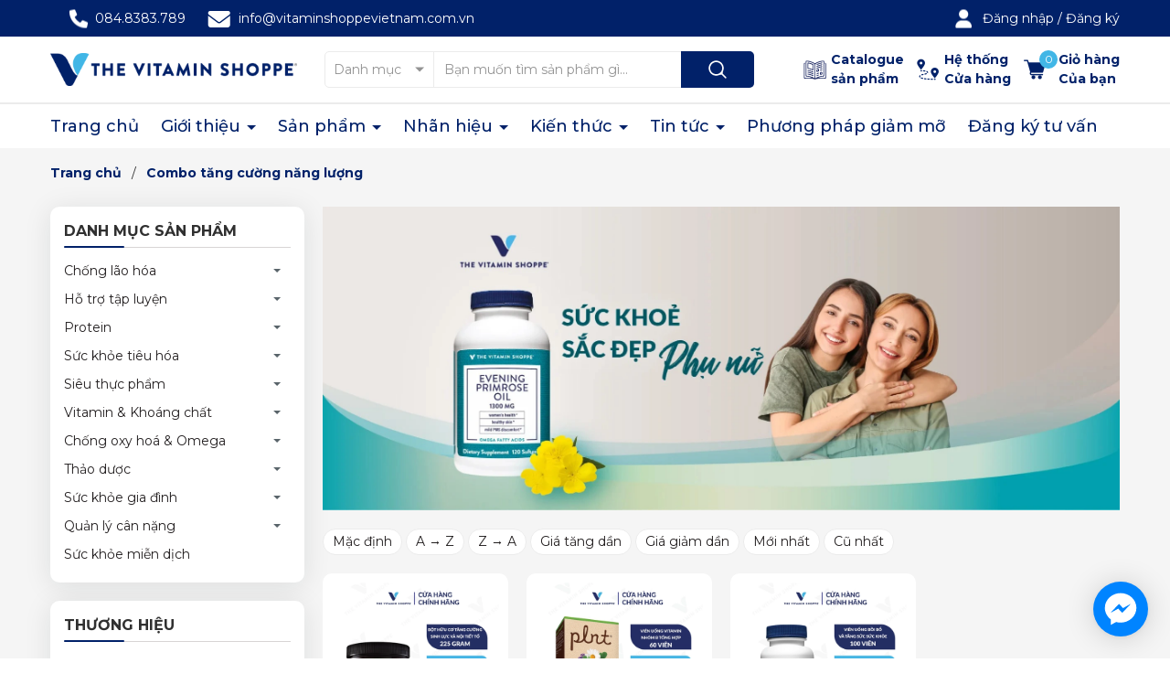

--- FILE ---
content_type: text/html; charset=utf-8
request_url: https://vitaminshoppevietnam.com.vn/combo-tang-cuong-nang-luong
body_size: 67882
content:
<!DOCTYPE html>
<html lang="vi">
	<head>
		<meta name='dmca-site-verification' content='b1NVejQrNVF1eDFsdjhOdGl5eGFKbjVXZ3J3SzhmOExBVkRmb0lWUUlYOD01' />

		<meta charset="UTF-8" />
		<meta name="theme-color" content="#012169" />
		<link rel="canonical" href="https://vitaminshoppevietnam.com.vn/combo-tang-cuong-nang-luong"/>
		<meta name='revisit-after' content='2 days' />
		<meta name="viewport" content="width=device-width, minimum-scale=1.0, maximum-scale=1.0, user-scalable=no">
		<!-- Start Google Search Console -->
		<meta name="google-site-verification" content="98_ebOe0zYeDeamDbJDunLaZyC6UVUGq8VNiX3_2Ero" />
		<!-- End Google Search Console -->
		<meta name="robots" content="noodp,index,follow" />
		<meta name="description" content="">
		<title>Combo tăng cường năng lượng		</title>
		<meta name="keywords" content="Combo tăng cường năng lượng, Công ty cổ phần Vitamin Shoppe Việt Nam, vitaminshoppevietnam.com.vn"/>		
		

	<meta property="og:type" content="website">
	<meta property="og:title" content="Combo tăng cường năng lượng">
	<meta property="og:image" content="https://bizweb.dktcdn.net/100/461/588/themes/873144/assets/logo.png?1753437518001">
	<meta property="og:image:secure_url" content="https://bizweb.dktcdn.net/100/461/588/themes/873144/assets/logo.png?1753437518001">

<meta property="og:description" content="">
<meta property="og:url" content="https://vitaminshoppevietnam.com.vn/combo-tang-cuong-nang-luong">
<meta property="og:site_name" content="Công ty cổ phần Vitamin Shoppe Việt Nam">	
		<link rel="icon" href="//bizweb.dktcdn.net/100/461/588/themes/873144/assets/favicon.png?1753437518001" type="image/x-icon" />
		<link rel="preload" as="script" href="//bizweb.dktcdn.net/100/461/588/themes/873144/assets/jquery.js?1753437518001" />
		<script src="//bizweb.dktcdn.net/100/461/588/themes/873144/assets/jquery.js?1753437518001" type="text/javascript"></script>
		<link rel="preload" as="script" href="//bizweb.dktcdn.net/100/461/588/themes/873144/assets/cookie.js?1753437518001" />
		<script src="//bizweb.dktcdn.net/100/461/588/themes/873144/assets/cookie.js?1753437518001" type="text/javascript"></script>
		<link rel="preload" as="script" href="//bizweb.dktcdn.net/100/461/588/themes/873144/assets/swiper.js?1753437518001" />
		<script src="//bizweb.dktcdn.net/100/461/588/themes/873144/assets/swiper.js?1753437518001" type="text/javascript"></script>
		<link rel="preload" as="script" href="//bizweb.dktcdn.net/100/461/588/themes/873144/assets/lazy.js?1753437518001" />
		<script src="//bizweb.dktcdn.net/100/461/588/themes/873144/assets/lazy.js?1753437518001" type="text/javascript"></script>
		<link rel="preload" as='style' type="text/css" href="//bizweb.dktcdn.net/100/461/588/themes/873144/assets/main.scss.css?1753437518001">
<link rel="preload" as='style'  type="text/css" href="//bizweb.dktcdn.net/100/461/588/themes/873144/assets/index.scss.css?1753437518001">
<link rel="preload" as='style'  type="text/css" href="//bizweb.dktcdn.net/100/461/588/themes/873144/assets/404page.scss.css?1753437518001">
<link rel="preload" as='style'  type="text/css" href="//bizweb.dktcdn.net/100/461/588/themes/873144/assets/bootstrap-4-3-min.css?1753437518001">
<link rel="preload" as='style'  type="text/css" href="//bizweb.dktcdn.net/100/461/588/themes/873144/assets/quickviews_popup_cart.scss.css?1753437518001">
<style>
	:root {
		--mainColor: #012169;
		--textColor: #231f20;
	}
</style>
<link rel="stylesheet" href="//bizweb.dktcdn.net/100/461/588/themes/873144/assets/bootstrap-4-3-min.css?1753437518001">
<link href="//bizweb.dktcdn.net/100/461/588/themes/873144/assets/main.scss.css?1753437518001" rel="stylesheet" type="text/css" media="all" />	
<link rel="preconnect" href="https://fonts.googleapis.com">
<link rel="preconnect" href="https://fonts.gstatic.com" crossorigin>
<link href="https://fonts.googleapis.com/css2?family=Montserrat:wght@400;500;700;900&display=swap" rel="stylesheet">

<link href="//bizweb.dktcdn.net/100/461/588/themes/873144/assets/breadcrumb_style.scss.css?1753437518001" rel="stylesheet" type="text/css" media="all" />





<link href="//bizweb.dktcdn.net/100/461/588/themes/873144/assets/sidebar_style.scss.css?1753437518001" rel="stylesheet" type="text/css" media="all" />	



<link href="//bizweb.dktcdn.net/100/461/588/themes/873144/assets/collection_style.scss.css?1753437518001" rel="stylesheet" type="text/css" media="all" />

 



<link href="//bizweb.dktcdn.net/100/461/588/themes/873144/assets/quickviews_popup_cart.scss.css?1753437518001" rel="stylesheet" type="text/css" media="all" />
		<script>
			window.theme = window.theme || {};
			theme.settings = {
				moneyFormat: "{{amount_no_decimals_with_comma_separator}}₫",
			};
		</script>
		<style>
			:root{
				--gradient1: #012169;
				--gradient1_2: #012169;
				--gradient3: #092477;
				--gradient4: #012169;
				--pricecolor: #dc0000;
			}
		</style>
		<script>
	var Bizweb = Bizweb || {};
	Bizweb.store = 'vitaminshoppe.mysapo.net';
	Bizweb.id = 461588;
	Bizweb.theme = {"id":873144,"name":"ND Tech - Update Mege menu brand - Copy","role":"main"};
	Bizweb.template = 'collection';
	if(!Bizweb.fbEventId)  Bizweb.fbEventId = 'xxxxxxxx-xxxx-4xxx-yxxx-xxxxxxxxxxxx'.replace(/[xy]/g, function (c) {
	var r = Math.random() * 16 | 0, v = c == 'x' ? r : (r & 0x3 | 0x8);
				return v.toString(16);
			});		
</script>
<script>
	(function () {
		function asyncLoad() {
			var urls = ["//newproductreviews.sapoapps.vn/assets/js/productreviews.min.js?store=vitaminshoppe.mysapo.net","https://statistic-blog-v2.sapoapps.vn/api/script-tag.js?store=vitaminshoppe.mysapo.net","https://popup.sapoapps.vn/api/genscript/script?store=vitaminshoppe.mysapo.net","https://google-shopping-v2.sapoapps.vn/api/conversion-tracker/global-tag/3308?store=vitaminshoppe.mysapo.net","https://google-shopping-v2.sapoapps.vn/api/conversion-tracker/event-tag/3308?store=vitaminshoppe.mysapo.net","https://forms.sapoapps.vn/libs/js/surveyform.min.js?store=vitaminshoppe.mysapo.net"];
			for (var i = 0; i < urls.length; i++) {
				var s = document.createElement('script');
				s.type = 'text/javascript';
				s.async = true;
				s.src = urls[i];
				var x = document.getElementsByTagName('script')[0];
				x.parentNode.insertBefore(s, x);
			}
		};
		window.attachEvent ? window.attachEvent('onload', asyncLoad) : window.addEventListener('load', asyncLoad, false);
	})();
</script>


<script>
	window.BizwebAnalytics = window.BizwebAnalytics || {};
	window.BizwebAnalytics.meta = window.BizwebAnalytics.meta || {};
	window.BizwebAnalytics.meta.currency = 'VND';
	window.BizwebAnalytics.tracking_url = '/s';

	var meta = {};
	
	
	for (var attr in meta) {
	window.BizwebAnalytics.meta[attr] = meta[attr];
	}
</script>

	
		<script src="/dist/js/stats.min.js?v=96f2ff2"></script>
	



<!-- Google tag (gtag.js) -->
<script async src="https://www.googletagmanager.com/gtag/js?id=UA-185145755-1"></script>
<script>
  window.dataLayer = window.dataLayer || [];
  function gtag(){dataLayer.push(arguments);}
  gtag('js', new Date());

  gtag('config', 'UA-185145755-1');
</script>
<script>

	window.enabled_enhanced_ecommerce = false;

</script>




<!--Facebook Pixel Code-->
<script>
	!function(f, b, e, v, n, t, s){
	if (f.fbq) return; n = f.fbq = function(){
	n.callMethod?
	n.callMethod.apply(n, arguments):n.queue.push(arguments)}; if (!f._fbq) f._fbq = n;
	n.push = n; n.loaded = !0; n.version = '2.0'; n.queue =[]; t = b.createElement(e); t.async = !0;
	t.src = v; s = b.getElementsByTagName(e)[0]; s.parentNode.insertBefore(t, s)}
	(window,
	document,'script','https://connect.facebook.net/en_US/fbevents.js');
	fbq('init', '854041919149581', {} , {'agent': 'plsapo'}); // Insert your pixel ID here.
	fbq('init', '4766496923474941', {} , {'agent': 'plsapo'}); // Insert your pixel ID here.
	fbq('track', 'PageView',{},{ eventID: Bizweb.fbEventId });
	
</script>
<noscript>
	<img height='1' width='1' style='display:none' src='https://www.facebook.com/tr?id=854041919149581,4766496923474941&ev=PageView&noscript=1' />
</noscript>
<!--DO NOT MODIFY-->
<!--End Facebook Pixel Code-->



<script>
	var eventsListenerScript = document.createElement('script');
	eventsListenerScript.async = true;
	
	eventsListenerScript.src = "/dist/js/store_events_listener.min.js?v=1b795e9";
	
	document.getElementsByTagName('head')[0].appendChild(eventsListenerScript);
</script>






		
		
		
<script type="application/ld+json">
        {
        "@context": "http://schema.org",
        "@type": "BreadcrumbList",
        "itemListElement": 
        [
            {
                "@type": "ListItem",
                "position": 1,
                "item": 
                {
                  "@id": "https://vitaminshoppevietnam.com.vn",
                  "name": "Trang chủ"
                }
            },
      
        
      
      {
                "@type": "ListItem",
                "position": 2,
                "item": 
                {
                  "@id": "https://vitaminshoppevietnam.com.vn/combo-tang-cuong-nang-luong",
                  "name": "Combo tăng cường năng lượng"
                }
            }
      
      
      
      
      
      
      
    
        ]
        }
</script>

		<script>
			$(document).ready(function ($) {
				awe_lazyloadImage();
			});
			function awe_lazyloadImage() {
				var ll = new LazyLoad({
					elements_selector: ".lazyload",
					load_delay: 100,
					threshold: 0
				});
			} window.awe_lazyloadImage=awe_lazyloadImage;
		</script>
		<script>
!function (w, d, t) {
  w.TiktokAnalyticsObject=t;var ttq=w[t]=w[t]||[];ttq.methods=["page","track","identify","instances","debug","on","off","once","ready","alias","group","enableCookie","disableCookie"],ttq.setAndDefer=function(t,e){t[e]=function(){t.push([e].concat(Array.prototype.slice.call(arguments,0)))}};for(var i=0;i<ttq.methods.length;i++)ttq.setAndDefer(ttq,ttq.methods[i]);ttq.instance=function(t){for(var e=ttq._i[t]||[],n=0;n<ttq.methods.length;n++)ttq.setAndDefer(e,ttq.methods[n]);return e},ttq.load=function(e,n){var i="https://analytics.tiktok.com/i18n/pixel/events.js";ttq._i=ttq._i||{},ttq._i[e]=[],ttq._i[e]._u=i,ttq._t=ttq._t||{},ttq._t[e]=+new Date,ttq._o=ttq._o||{},ttq._o[e]=n||{};var o=document.createElement("script");o.type="text/javascript",o.async=!0,o.src=i+"?sdkid="+e+"&lib="+t;var a=document.getElementsByTagName("script")[0];a.parentNode.insertBefore(o,a)};

  ttq.load('CFCTT6RC77U7HEM9MK50');
  ttq.page();
}(window, document, 'ttq');
</script>
		<!-- Google Tag Manager -->
<script>(function(w,d,s,l,i){w[l]=w[l]||[];w[l].push({'gtm.start':
new Date().getTime(),event:'gtm.js'});var f=d.getElementsByTagName(s)[0],
j=d.createElement(s),dl=l!='dataLayer'?'&l='+l:'';j.async=true;j.src=
'https://www.googletagmanager.com/gtm.js?id='+i+dl;f.parentNode.insertBefore(j,f);
})(window,document,'script','dataLayer','GTM-WZ3CHQF');</script>
<!-- End Google Tag Manager -->
	</head>
	<body>
		<!-- Google Tag Manager (noscript) -->
<noscript><iframe src="https://www.googletagmanager.com/ns.html?id=GTM-WZ3CHQF"
height="0" width="0" style="display:none;visibility:hidden"></iframe></noscript>
<!-- End Google Tag Manager (noscript) -->
		<div class="opacity_menu"></div>
<header class="header">
	<div class="topbar">
		<div class="container">
			<div class="row">
				<div class="col-lg-8 col-md-12 col-12 contact-header">
					<!--<span class="time d-none d-xl-inline-block">
						Giờ mở cửa: 08:30 - 21:30 các ngày trong tuần
					</span>-->
					<a class="fone" href="tel:084.8383.789" title="084.8383.789">
						084.8383.789
					</a>
					<a class="mail" href="mailto:info@vitaminshoppevietnam.com.vn" title="info@vitaminshoppevietnam.com.vn">
						info@vitaminshoppevietnam.com.vn
					</a>
				</div>
				<div class="col-lg-4 d-lg-block d-none acc-top">
					
					
					<a class="account" href="/account/login">Đăng nhập</a> / <a href="/account/register">Đăng ký</a>
					
					
				</div>
			</div>
		</div>
	</div>
	<div class="midder-header">
		<div class="container">
			<div class="row align-items-center">
				<div class="col-xl-3 col-lg-3 col-12 block-logo">
					<a href="/" class="logo" title="Logo">	
						<img width="270" height="52" src="//bizweb.dktcdn.net/100/461/588/themes/873144/assets/logo.png?1753437518001" alt="Công ty cổ phần Vitamin Shoppe Việt Nam">
					</a>
					<div class="menu-bar d-lg-none d-block">
						<a href="javascript:;" title="Tài khoản của bạn" rel="nofollow">
							<svg xmlns="http://www.w3.org/2000/svg" width="20" height="16" viewBox="0 0 20 16" fill="none">
								<path fill-rule="evenodd" clip-rule="evenodd" d="M0.958984 1C0.958984 0.516751 1.35074 0.125 1.83398 0.125H12.334C12.8172 0.125 13.209 0.516751 13.209 1C13.209 1.48325 12.8172 1.875 12.334 1.875H1.83398C1.35074 1.875 0.958984 1.48325 0.958984 1Z" fill="white"></path>
								<path fill-rule="evenodd" clip-rule="evenodd" d="M0.958984 15C0.958984 14.5168 1.35074 14.125 1.83398 14.125H8.83399C9.31723 14.125 9.70899 14.5168 9.70899 15C9.70899 15.4832 9.31723 15.875 8.83399 15.875H1.83398C1.35074 15.875 0.958984 15.4832 0.958984 15Z" fill="white"></path>
								<path fill-rule="evenodd" clip-rule="evenodd" d="M0.958984 8C0.958984 7.51675 1.35074 7.125 1.83398 7.125H18.1673C18.6506 7.125 19.0423 7.51675 19.0423 8C19.0423 8.48325 18.6506 8.875 18.1673 8.875H1.83398C1.35074 8.875 0.958984 8.48325 0.958984 8Z" fill="white"></path>
							</svg>
						</a>
					</div>
					<a href="/account" class="account-bar d-lg-none d-block">
						<svg xmlns="http://www.w3.org/2000/svg" viewBox="0 0 448 512"><!--! Font Awesome Pro 6.2.0 by @fontawesome - https://fontawesome.com License - https://fontawesome.com/license (Commercial License) Copyright 2022 Fonticons, Inc. --><path d="M224 256c70.7 0 128-57.3 128-128S294.7 0 224 0S96 57.3 96 128s57.3 128 128 128zm-45.7 48C79.8 304 0 383.8 0 482.3C0 498.7 13.3 512 29.7 512H418.3c16.4 0 29.7-13.3 29.7-29.7C448 383.8 368.2 304 269.7 304H178.3z"/></svg>
					</a>
				</div>
				<div class="col-xl-5 col-lg-5 col-md-6 col-12  block-search">
					<div class="header_search">
	<form class="input-group search-bar" action="/search" method="get" role="search">
		<div class="collection-selector">
			<div class="search_text">Danh mục</div>
			<div id="search_info" class="list_search" style="display: none;">
				  
				<div class="search_item" data-coll-id="3044453" title="DHC">DHC</div>
				  
				<div class="search_item" data-coll-id="3044410" title="DoppelHerz">DoppelHerz</div>
				  
				<div class="search_item" data-coll-id="2957001" title="Lợi khuẩn">Lợi khuẩn</div>
				  
				<div class="search_item" data-coll-id="2956996" title="Vitamin K">Vitamin K</div>
				  
				<div class="search_item" data-coll-id="2956995" title="Vitamin E">Vitamin E</div>
				  
				<div class="search_item" data-coll-id="2956972" title="Kiểm soát đường huyết">Kiểm soát đường huyết</div>
				  
				<div class="search_item" data-coll-id="2956971" title="Kiểm soát cân nặng">Kiểm soát cân nặng</div>
				  
				<div class="search_item" data-coll-id="2956970" title="Sức khoẻ nữ giới">Sức khoẻ nữ giới</div>
				  
				<div class="search_item" data-coll-id="2956969" title="Sức khoẻ nam giới">Sức khoẻ nam giới</div>
				  
				<div class="search_item" data-coll-id="2956968" title="Sức khoẻ khớp">Sức khoẻ khớp</div>
				  
				<div class="search_item" data-coll-id="2956967" title="Sức khoẻ Da/Tóc/Móng">Sức khoẻ Da/Tóc/Móng</div>
				  
				<div class="search_item" data-coll-id="2956966" title="COQ10 & Sức khoẻ tim mạch">COQ10 & Sức khoẻ tim mạch</div>
				  
				<div class="search_item" data-coll-id="2956965" title="Thảo dược A-Z">Thảo dược A-Z</div>
				  
				<div class="search_item" data-coll-id="2956964" title="Chống oxy hoá">Chống oxy hoá</div>
				  
				<div class="search_item" data-coll-id="2956959" title="Acid béo Omega">Acid béo Omega</div>
				  
				<div class="search_item" data-coll-id="2956958" title="Vitamin C">Vitamin C</div>
				  
				<div class="search_item" data-coll-id="2956957" title="Vitamin D">Vitamin D</div>
				  
				<div class="search_item" data-coll-id="2956956" title="Vitamin B">Vitamin B</div>
				  
				<div class="search_item" data-coll-id="2956955" title="Khoáng chất">Khoáng chất</div>
				  
				<div class="search_item" data-coll-id="2956954" title="Thực phẩm xanh">Thực phẩm xanh</div>
				  
				<div class="search_item" data-coll-id="2956953" title="Siêu thực phẩm">Siêu thực phẩm</div>
				  
				<div class="search_item" data-coll-id="2956952" title="Thanh lọc & Giải Độc">Thanh lọc & Giải Độc</div>
				  
				<div class="search_item" data-coll-id="2956951" title="Men tiêu hoá & Sức khoẻ tiêu hoá">Men tiêu hoá & Sức kho...</div>
				  
				<div class="search_item" data-coll-id="2956950" title="Protein tăng hiệu suất luyện tập">Protein tăng hiệu suất...</div>
				  
				<div class="search_item" data-coll-id="2956949" title="Protein nguồn gốc tự nhiên">Protein nguồn gốc tự n...</div>
				  
				<div class="search_item" data-coll-id="2956948" title="Protein nguồn gốc thực vật">Protein nguồn gốc thực...</div>
				  
				<div class="search_item" data-coll-id="2956947" title="Protein tăng cơ bắp">Protein tăng cơ bắp</div>
				  
				<div class="search_item" data-coll-id="2956946" title="Protein tăng cân">Protein tăng cân</div>
				  
				<div class="search_item" data-coll-id="2956945" title="Amino thể thao">Amino thể thao</div>
				  
				<div class="search_item" data-coll-id="2956944" title="Amino Acid">Amino Acid</div>
				  
				<div class="search_item" data-coll-id="2956943" title="Tăng năng lượng & Giảm căng thẳng">Tăng năng lượng & Giảm...</div>
				  
				<div class="search_item" data-coll-id="2956916" title="Cải thiện tâm trạng & Giấc ngủ">Cải thiện tâm trạng & ...</div>
				  
				<div class="search_item" data-coll-id="2956915" title="Tăng cường miễn dịch">Tăng cường miễn dịch</div>
				  
				<div class="search_item" data-coll-id="2956914" title="Sức khoẻ mắt">Sức khoẻ mắt</div>
				  
				<div class="search_item" data-coll-id="2956913" title="Não & Trí nhớ">Não & Trí nhớ</div>
				  
				<div class="search_item" data-coll-id="2956912" title="Calxi & Xương">Calxi & Xương</div>
				  
				<div class="search_item" data-coll-id="2956910" title="Sức khỏe miễn dịch">Sức khỏe miễn dịch</div>
				  
				<div class="search_item" data-coll-id="2956909" title="Quản lý cân nặng">Quản lý cân nặng</div>
				  
				<div class="search_item" data-coll-id="2956908" title="Sức khỏe gia đình">Sức khỏe gia đình</div>
				  
				<div class="search_item" data-coll-id="2956907" title="Thảo dược">Thảo dược</div>
				  
				<div class="search_item" data-coll-id="2956906" title="Chống oxy hoá & Omega">Chống oxy hoá & Omega</div>
				  
				<div class="search_item" data-coll-id="2956905" title="Vitamin & Khoáng chất">Vitamin & Khoáng chất</div>
				  
				<div class="search_item" data-coll-id="2956904" title="Siêu thực phẩm">Siêu thực phẩm</div>
				  
				<div class="search_item" data-coll-id="2956903" title="Sức khỏe tiêu hóa">Sức khỏe tiêu hóa</div>
				  
				<div class="search_item" data-coll-id="2956902" title="Protein">Protein</div>
				  
				<div class="search_item" data-coll-id="2956901" title="Hỗ trợ tập luyện">Hỗ trợ tập luyện</div>
				  
				<div class="search_item" data-coll-id="2956881" title="Chống lão hóa">Chống lão hóa</div>
				  
				<div class="search_item" data-coll-id="2956867" title="Combo rối loạn tiêu hóa">Combo rối loạn tiêu hóa</div>
				  
				<div class="search_item" data-coll-id="2956866" title="Combo táo bón tiêu chảy">Combo táo bón tiêu chảy</div>
				  
				<div class="search_item" data-coll-id="2956865" title="Combo trào ngược dạ dày">Combo trào ngược dạ dày</div>
				
				<div class="liner_search"></div>
				<div class="search_item active" data-coll-id="0">Tất cả</div>
			</div>
		</div>
		<input type="search" name="query" value="" placeholder="Bạn muốn tìm sản phẩm gì..." class="input-group-field st-default-search-input search-text" autocomplete="off" required>
		<span class="input-group-btn">
			<button class="btn icon-fallback-text">
				<svg xmlns="http://www.w3.org/2000/svg" width="18" height="18" viewBox="0 0 18 18" fill="none">
					<path fill-rule="evenodd" clip-rule="evenodd" d="M7.66667 1.75C4.39898 1.75 1.75 4.39898 1.75 7.66667C1.75 10.9344 4.39898 13.5833 7.66667 13.5833C10.9344 13.5833 13.5833 10.9344 13.5833 7.66667C13.5833 4.39898 10.9344 1.75 7.66667 1.75ZM0.25 7.66667C0.25 3.57055 3.57055 0.25 7.66667 0.25C11.7628 0.25 15.0833 3.57055 15.0833 7.66667C15.0833 11.7628 11.7628 15.0833 7.66667 15.0833C3.57055 15.0833 0.25 11.7628 0.25 7.66667Z" fill="white"/>
					<path fill-rule="evenodd" clip-rule="evenodd" d="M12.0244 12.0252C12.3173 11.7323 12.7921 11.7323 13.085 12.0252L17.5295 16.4697C17.8224 16.7625 17.8224 17.2374 17.5295 17.5303C17.2366 17.8232 16.7617 17.8232 16.4688 17.5303L12.0244 13.0859C11.7315 12.793 11.7315 12.3181 12.0244 12.0252Z" fill="white"/>
					<path fill-rule="evenodd" clip-rule="evenodd" d="M13.4904 10.918C13.9039 10.9426 14.2191 11.2977 14.1945 11.7112C14.1549 12.3767 14.0217 13.0217 13.5448 13.4941C13.0819 13.9527 12.4326 14.1079 11.7576 14.1891C11.3463 14.2385 10.9729 13.9452 10.9234 13.534C10.874 13.1227 11.1672 12.7492 11.5785 12.6998C12.204 12.6246 12.4068 12.5101 12.4892 12.4285C12.5576 12.3607 12.663 12.195 12.6971 11.6221C12.7218 11.2086 13.0769 10.8934 13.4904 10.918Z" fill="white"/>
				</svg>
			</button>
		</span>
	</form>
</div>
				</div>
				<div class="col-xl-4 col-lg-4 col-md-6 col-12 block-contact">
					<a href="https://khuyenmai.vitaminshoppevietnam.com.vn/catalogue-the-vitamin-shoppe/" class="hotline" title="Hotline CSKH" target="_blank" rel="nofollow">
						<span class="ico"></span>
						<span>Catalogue</span>
						<span>sản phẩm</span>
					</a>
					<a href="/he-thong-cua-hang" class="branch" title="Hệ thống cửa hàng" rel="nofollow">
						<span class="ico"></span>
						<span>Hệ thống</span>
						<span>Cửa hàng</span>
					</a>
					<div class="block-cart">
						<a href="/cart" class="header-cart" aria-label="Xem giỏ hàng" title="Giỏ hàng">
							<span class="count_item_pr">0</span>
							<span class="info">
								<span>Giỏ hàng</span>
								<span>Của bạn</span>
							</span>
						</a>
						<div class="top-cart-content">					
							<div class="CartHeaderContainer">
							</div>
						</div>
						
					</div>
				</div>
			</div>
		</div>
	</div>
	<div class="header-menu">
		<div class="container">
			<div class="col-menu">
				<nav class="header-nav">
	<ul class="item_big">
		<li class="nav-item  ">				
			<a class="a-img " href="/" title="Trang chủ">
				Trang chủ
			</a>
		</li>
		<li class="nav-item  ">
			<a class="a-img caret-down" href="/gioi-thieu" title="Giới thiệu">
				Giới thiệu
			</a>
			<i class="fa fa-caret-down"></i>
			<ul class="item_small">
				<li>
					<a class="" href="/the-vitamin-shoppe-tren-the-gioi" title="The Vitamin Shoppe trên thế giới">
						The Vitamin Shoppe trên thế giới 
					</a>
				</li>
				<li>
					<a class="" href="/the-vitamin-shoppe-tai-viet-nam" title="The Vitamin Shoppe tại Việt Nam">
						The Vitamin Shoppe tại Việt Nam 
					</a>
				</li>
			</ul>
		</li>
		<li class="nav-item  has-mega">
			<a class="a-img caret-down" href="/collections/all" title="Sản phẩm">
				Sản phẩm
			</a>
			<i class="fa fa-caret-down"></i>
<div class="mega-content d-none d-lg-flex">
	<ul class="parent">
		
		<li id="menu-chong-lao-hoa-1" class="level1 item active"><a href="/chong-lao-hoa" title="Chống lão hóa">Chống lão hóa</a></li>
		
		<li id="menu-ho-tro-tap-luyen-2" class="level1 item "><a href="/ho-tro-tap-luyen" title="Hỗ trợ tập luyện">Hỗ trợ tập luyện</a></li>
		
		<li id="menu-protein-3" class="level1 item "><a href="/protein" title="Protein">Protein</a></li>
		
		<li id="menu-suc-khoe-tieu-hoa-4" class="level1 item "><a href="/suc-khoe-tieu-hoa" title="Sức khỏe tiêu hóa">Sức khỏe tiêu hóa</a></li>
		
		<li id="menu-sieu-thuc-pham-5" class="level1 item "><a href="/sieu-thuc-pham" title="Siêu thực phẩm">Siêu thực phẩm</a></li>
		
		<li id="menu-vitamin-khoang-chat-6" class="level1 item "><a href="/vitamin-khoang-chat" title="Vitamin & Khoáng chất">Vitamin & Khoáng chất</a></li>
		
		<li id="menu-chong-oxy-hoa-omega-7" class="level1 item "><a href="/chong-oxy-hoa-omega" title="Chống oxy hoá & Omega">Chống oxy hoá & Omega</a></li>
		
		<li id="menu-thao-duoc-8" class="level1 item "><a href="/thao-duoc" title="Thảo dược">Thảo dược</a></li>
		
		<li id="menu-suc-khoe-gia-dinh-9" class="level1 item "><a href="/suc-khoe-gia-dinh" title="Sức khỏe gia đình">Sức khỏe gia đình</a></li>
		
		<li id="menu-quan-ly-can-nang-10" class="level1 item "><a href="/quan-ly-can-nang" title="Quản lý cân nặng">Quản lý cân nặng</a></li>
		
		<li id="menu-suc-khoe-mien-dich-11" class="level1 item "><a href="/suc-khoe-mien-dich" title="Sức khỏe miễn dịch">Sức khỏe miễn dịch</a></li>
		
	</ul>
	<div class="child">
		
		
		<div class="tab-menu menu-chong-lao-hoa-1 active">
			<ul class="level1">
				
				<li class="level2"><a href="/calxi-xuong" title="Calxi & Xương">Calxi & Xương</a></li>
				
				<li class="level2"><a href="/nao-tri-nho" title="Não & Trí nhớ">Não & Trí nhớ</a></li>
				
				<li class="level2"><a href="/suc-khoe-mat" title="Sức khoẻ mắt">Sức khoẻ mắt</a></li>
				
				<li class="level2"><a href="/tang-cuong-mien-dich" title="Tăng cường miễn dịch">Tăng cường miễn dịch</a></li>
				
				<li class="level2"><a href="/cai-thien-tam-trang-giac-ngu" title="Cải thiện tâm trạng & Giấc ngủ">Cải thiện tâm trạng & Giấc ngủ</a></li>
				
				<li class="level2"><a href="/tang-nang-luong-giam-cang-thang" title="Tăng năng lượng & Giảm căng thẳng">Tăng năng lượng & Giảm căng thẳng</a></li>
				
			</ul>
			<div class="featured" data-link="chong-lao-hoa">
				<div class="title">Sản phẩm nổi bật<a href="/chong-lao-hoa">Xem tất cả</a></div>
				<div class="row products">
					
					<div class="col-md-3">
						
<form action="/cart/add" method="post" class="variants product-action " data-cart-form data-id="product-actions-27275924" enctype="multipart/form-data">
	<div class="product-thumbnail">
		<a class="image_thumb scale_hover" href="/l-theanine-100-mg" title="Thực phẩm bảo vệ sức khỏe L-THEANINE 100 MG">
			<img class="lazyload" src="[data-uri]"  data-src="//bizweb.dktcdn.net/thumb/large/100/461/588/products/vien-uong-giam-cang-thang-met-moi-l-theanine-vs-1826-the-vitamin-shoppe-0848383789.jpg?v=1742887522427" alt="Thực phẩm bảo vệ sức khỏe L-THEANINE 100 MG">
		</a>
	</div>
	<div class="product-info">
		<h3 class="product-name"><a href="/l-theanine-100-mg" title="Thực phẩm bảo vệ sức khỏe L-THEANINE 100 MG">Thực phẩm bảo vệ sức khỏe L-THEANINE 100 MG</a></h3>
		<div class="price-box">
769.900₫			/ viên
		</div>
	</div>
</form>
					</div>
					
					<div class="col-md-3">
						
<form action="/cart/add" method="post" class="variants product-action " data-cart-form data-id="product-actions-27275923" enctype="multipart/form-data">
	<div class="product-thumbnail">
		<a class="image_thumb scale_hover" href="/lutein-20-mg" title="Thực phẩm bảo vệ sức khỏe LUTEIN 20 MG">
			<img class="lazyload" src="[data-uri]"  data-src="//bizweb.dktcdn.net/thumb/large/100/461/588/products/vien-uong-tang-cuong-thi-luc-bo-mat-lutein-20mg-the-vitamin-shoppe-0848383789.jpg?v=1742892389430" alt="Thực phẩm bảo vệ sức khỏe LUTEIN 20 MG">
		</a>
	</div>
	<div class="product-info">
		<h3 class="product-name"><a href="/lutein-20-mg" title="Thực phẩm bảo vệ sức khỏe LUTEIN 20 MG">Thực phẩm bảo vệ sức khỏe LUTEIN 20 MG</a></h3>
		<div class="price-box">
769.900₫			/ viên
		</div>
	</div>
</form>
					</div>
					
					<div class="col-md-3">
						
<form action="/cart/add" method="post" class="variants product-action " data-cart-form data-id="product-actions-27275922" enctype="multipart/form-data">
	<div class="product-thumbnail">
		<a class="image_thumb scale_hover" href="/lutein-6-mg" title="Thực phẩm bảo vệ sức khỏe LUTEIN 6 MG">
			<img class="lazyload" src="[data-uri]"  data-src="//bizweb.dktcdn.net/thumb/large/100/461/588/products/vien-uong-bo-mat-tang-cuong-thi-luc-lutein-6mg-the-vitamin-shoppe-0848383789.jpg?v=1742886731733" alt="Thực phẩm bảo vệ sức khỏe LUTEIN 6 MG">
		</a>
	</div>
	<div class="product-info">
		<h3 class="product-name"><a href="/lutein-6-mg" title="Thực phẩm bảo vệ sức khỏe LUTEIN 6 MG">Thực phẩm bảo vệ sức khỏe LUTEIN 6 MG</a></h3>
		<div class="price-box">
659.900₫			/ viên
		</div>
	</div>
</form>
					</div>
					
					<div class="col-md-3">
						
<form action="/cart/add" method="post" class="variants product-action " data-cart-form data-id="product-actions-27275921" enctype="multipart/form-data">
	<div class="product-thumbnail">
		<a class="image_thumb scale_hover" href="/phosphatydylserine-complex" title="Thực phẩm bảo vệ sức khỏe PHOSPHATYDYLSERINE COMPLEX">
			<img class="lazyload" src="[data-uri]"  data-src="//bizweb.dktcdn.net/thumb/large/100/461/588/products/phosphatidylserine-complex-the-vitamin-shoppe-1.jpg?v=1661597132137" alt="Thực phẩm bảo vệ sức khỏe PHOSPHATYDYLSERINE COMPLEX">
		</a>
	</div>
	<div class="product-info">
		<h3 class="product-name"><a href="/phosphatydylserine-complex" title="Thực phẩm bảo vệ sức khỏe PHOSPHATYDYLSERINE COMPLEX">Thực phẩm bảo vệ sức khỏe PHOSPHATYDYLSERINE COMPLEX</a></h3>
		<div class="price-box">
699.000₫			/ viên
		</div>
	</div>
</form>
					</div>
					
				</div>
			</div>
		</div>
		
		
		
		<div class="tab-menu menu-ho-tro-tap-luyen-2 ">
			<ul class="level1">
				
				<li class="level2"><a href="/amino-acid" title="Amino Acid">Amino Acid</a></li>
				
				<li class="level2"><a href="/amino-the-thao" title="Amino thể thao">Amino thể thao</a></li>
				
			</ul>
			<div class="featured" data-link="ho-tro-tap-luyen">
				<div class="title">Sản phẩm nổi bật<a href="/ho-tro-tap-luyen">Xem tất cả</a></div>
				<div class="row products">
					
					<div class="col-md-3">
						
<form action="/cart/add" method="post" class="variants product-action " data-cart-form data-id="product-actions-27275973" enctype="multipart/form-data">
	<div class="product-thumbnail">
		<a class="image_thumb scale_hover" href="/l-tyrosine-500mg" title="Thực phẩm bảo vệ sức khỏe L-TYROSINE 500MG">
			<img class="lazyload" src="[data-uri]"  data-src="//bizweb.dktcdn.net/thumb/large/100/461/588/products/vien-uong-giam-stress-l-tyrosine-vs-1383-the-vitamin-shoppe-0848383789.jpg?v=1742887803187" alt="Thực phẩm bảo vệ sức khỏe L-TYROSINE 500MG">
		</a>
	</div>
	<div class="product-info">
		<h3 class="product-name"><a href="/l-tyrosine-500mg" title="Thực phẩm bảo vệ sức khỏe L-TYROSINE 500MG">Thực phẩm bảo vệ sức khỏe L-TYROSINE 500MG</a></h3>
		<div class="price-box">
769.900₫			/ viên
		</div>
	</div>
</form>
					</div>
					
					<div class="col-md-3">
						
<form action="/cart/add" method="post" class="variants product-action " data-cart-form data-id="product-actions-27275971" enctype="multipart/form-data">
	<div class="product-thumbnail">
		<a class="image_thumb scale_hover" href="/l-lysine-500mg" title="Thực phẩm bảo vệ sức khỏe L-LYSINE 500MG">
			<img class="lazyload" src="[data-uri]"  data-src="//bizweb.dktcdn.net/thumb/large/100/461/588/products/vien-uong-l-lysine-vs-1200-vs-9382-water-lake-non-qr-copy-32.jpg?v=1742888750587" alt="Thực phẩm bảo vệ sức khỏe L-LYSINE 500MG">
		</a>
	</div>
	<div class="product-info">
		<h3 class="product-name"><a href="/l-lysine-500mg" title="Thực phẩm bảo vệ sức khỏe L-LYSINE 500MG">Thực phẩm bảo vệ sức khỏe L-LYSINE 500MG</a></h3>
		<div class="price-box">
539.900₫			/ viên
		</div>
	</div>
</form>
					</div>
					
					<div class="col-md-3">
						
<form action="/cart/add" method="post" class="variants product-action " data-cart-form data-id="product-actions-27275970" enctype="multipart/form-data">
	<div class="product-thumbnail">
		<a class="image_thumb scale_hover" href="/reduced-glutathione-250-mg" title="Thực phẩm bảo vệ sức khỏe REDUCED GLUTATHIONE 250 MG">
			<img class="lazyload" src="[data-uri]"  data-src="//bizweb.dktcdn.net/thumb/large/100/461/588/products/vien-uong-trang-da-chong-oxy-hoa-reduced-glutathione-vs-1292-the-vitamin-shoppe-0848383789.jpg?v=1742892669743" alt="Thực phẩm bảo vệ sức khỏe REDUCED GLUTATHIONE 250 MG">
		</a>
	</div>
	<div class="product-info">
		<h3 class="product-name"><a href="/reduced-glutathione-250-mg" title="Thực phẩm bảo vệ sức khỏe REDUCED GLUTATHIONE 250 MG">Thực phẩm bảo vệ sức khỏe REDUCED GLUTATHIONE 250 MG</a></h3>
		<div class="price-box">
1.599.900₫			/ viên
		</div>
	</div>
</form>
					</div>
					
				</div>
			</div>
		</div>
		
		
		
		<div class="tab-menu menu-protein-3 ">
			<ul class="level1">
				
				<li class="level2"><a href="/protein-tang-can" title="Protein tăng cân">Protein tăng cân</a></li>
				
				<li class="level2"><a href="/protein-tang-co-bap" title="Protein tăng cơ bắp">Protein tăng cơ bắp</a></li>
				
				<li class="level2"><a href="/protein-nguon-goc-thuc-vat" title="Protein nguồn gốc thực vật">Protein nguồn gốc thực vật</a></li>
				
				<li class="level2"><a href="/protein-nguon-goc-tu-nhien" title="Protein nguồn gốc tự nhiên">Protein nguồn gốc tự nhiên</a></li>
				
				<li class="level2"><a href="/protein-tang-hieu-suat-luyen-tap" title="Protein tăng hiệu suất luyện tập">Protein tăng hiệu suất luyện tập</a></li>
				
			</ul>
			<div class="featured" data-link="protein">
				<div class="title">Sản phẩm nổi bật<a href="/protein">Xem tất cả</a></div>
				<div class="row products">
					
				</div>
			</div>
		</div>
		
		
		
		<div class="tab-menu menu-suc-khoe-tieu-hoa-4 ">
			<ul class="level1">
				
				<li class="level2"><a href="/men-tieu-hoa-suc-khoe-tieu-hoa" title="Men tiêu hoá & Sức khoẻ tiêu hoá">Men tiêu hoá & Sức khoẻ tiêu hoá</a></li>
				
				<li class="level2"><a href="/thanh-loc-giai-doc" title="Thanh lọc & Giải Độc">Thanh lọc & Giải Độc</a></li>
				
				<li class="level2"><a href="/loi-khuan" title="Lợi khuẩn">Lợi khuẩn</a></li>
				
			</ul>
			<div class="featured" data-link="suc-khoe-tieu-hoa">
				<div class="title">Sản phẩm nổi bật<a href="/suc-khoe-tieu-hoa">Xem tất cả</a></div>
				<div class="row products">
					
					<div class="col-md-3">
						
<form action="/cart/add" method="post" class="variants product-action " data-cart-form data-id="product-actions-27275821" enctype="multipart/form-data">
	<div class="product-thumbnail">
		<a class="image_thumb scale_hover" href="/digest-extra" title="Thực phẩm bảo vệ sức khỏe DIGEST EXTRA">
			<img class="lazyload" src="[data-uri]"  data-src="//bizweb.dktcdn.net/thumb/large/100/461/588/products/men-tieu-hoa-kich-thich-an-ngon-digest-extra-vs-2571-the-vitamin-shoppe-0848383789.jpg?v=1742886604530" alt="Thực phẩm bảo vệ sức khỏe DIGEST EXTRA">
		</a>
	</div>
	<div class="product-info">
		<h3 class="product-name"><a href="/digest-extra" title="Thực phẩm bảo vệ sức khỏe DIGEST EXTRA">Thực phẩm bảo vệ sức khỏe DIGEST EXTRA</a></h3>
		<div class="price-box">
769.900₫			/ viên
		</div>
	</div>
</form>
					</div>
					
					<div class="col-md-3">
						
<form action="/cart/add" method="post" class="variants product-action " data-cart-form data-id="product-actions-27275820" enctype="multipart/form-data">
	<div class="product-thumbnail">
		<a class="image_thumb scale_hover" href="/multi-enzyme" title="Thực phẩm bảo vệ sức khỏe MULTI-ENZYME">
			<img class="lazyload" src="[data-uri]"  data-src="//bizweb.dktcdn.net/thumb/large/100/461/588/products/men-tieu-hoa-ho-tro-duong-ruot-multi-enzyme-vs-1194-the-vitamin-shoppe-0848383789.jpg?v=1742886576897" alt="Thực phẩm bảo vệ sức khỏe MULTI-ENZYME">
		</a>
	</div>
	<div class="product-info">
		<h3 class="product-name"><a href="/multi-enzyme" title="Thực phẩm bảo vệ sức khỏe MULTI-ENZYME">Thực phẩm bảo vệ sức khỏe MULTI-ENZYME</a></h3>
		<div class="price-box">
769.900₫			/ viên
		</div>
	</div>
</form>
					</div>
					
					<div class="col-md-3">
						
<form action="/cart/add" method="post" class="variants product-action " data-cart-form data-id="product-actions-27275818" enctype="multipart/form-data">
	<div class="product-thumbnail">
		<a class="image_thumb scale_hover" href="/psyllium-husks" title="Thực phẩm bảo vệ sức khỏe PSYLLIUM HUSKS">
			<img class="lazyload" src="[data-uri]"  data-src="//bizweb.dktcdn.net/thumb/large/100/461/588/products/vien-uong-ma-de-bo-sung-chat-xo-psyllium-husks-vs-1132-the-vitamin-shoppe-0848383789.jpg?v=1742888815140" alt="Thực phẩm bảo vệ sức khỏe PSYLLIUM HUSKS">
		</a>
	</div>
	<div class="product-info">
		<h3 class="product-name"><a href="/psyllium-husks" title="Thực phẩm bảo vệ sức khỏe PSYLLIUM HUSKS">Thực phẩm bảo vệ sức khỏe PSYLLIUM HUSKS</a></h3>
		<div class="price-box">
549.900₫			/ viên
		</div>
	</div>
</form>
					</div>
					
					<div class="col-md-3">
						
<form action="/cart/add" method="post" class="variants product-action " data-cart-form data-id="product-actions-27275817" enctype="multipart/form-data">
	<div class="product-thumbnail">
		<a class="image_thumb scale_hover" href="/probiotic-chewable-2-billion" title="Thực phẩm bảo vệ sức khỏe PROBIOTIC CHEWABLE 2 BILLION">
			<img class="lazyload" src="[data-uri]"  data-src="//bizweb.dktcdn.net/thumb/large/100/461/588/products/vien-uong-can-bang-he-vi-sinh-duong-ruot-chewable-probiotics-vs-2600-the-vitamin-shoppe-0848383789.jpg?v=1742887169950" alt="Thực phẩm bảo vệ sức khỏe PROBIOTIC CHEWABLE 2 BILLION">
		</a>
	</div>
	<div class="product-info">
		<h3 class="product-name"><a href="/probiotic-chewable-2-billion" title="Thực phẩm bảo vệ sức khỏe PROBIOTIC CHEWABLE 2 BILLION">Thực phẩm bảo vệ sức khỏe PROBIOTIC CHEWABLE 2 BILLION</a></h3>
		<div class="price-box">
769.900₫			/ viên
		</div>
	</div>
</form>
					</div>
					
				</div>
			</div>
		</div>
		
		
		
		<div class="tab-menu menu-sieu-thuc-pham-5 ">
			<ul class="level1">
				
				<li class="level2"><a href="/sieu-thuc-pham-1" title="Siêu thực phẩm">Siêu thực phẩm</a></li>
				
				<li class="level2"><a href="/thuc-pham-xanh" title="Thực phẩm xanh">Thực phẩm xanh</a></li>
				
			</ul>
			<div class="featured" data-link="sieu-thuc-pham">
				<div class="title">Sản phẩm nổi bật<a href="/sieu-thuc-pham">Xem tất cả</a></div>
				<div class="row products">
					
					<div class="col-md-3">
						
<form action="/cart/add" method="post" class="variants product-action " data-cart-form data-id="product-actions-27275940" enctype="multipart/form-data">
	<div class="product-thumbnail">
		<a class="image_thumb scale_hover" href="/tart-cherry" title="Thực phẩm bảo vệ sức khỏe TART CHERRY">
			<img class="lazyload" src="[data-uri]"  data-src="//bizweb.dktcdn.net/thumb/large/100/461/588/products/vien-uong-ho-tro-giam-acid-uric-mau-tart-cherry-vs-2656-the-vitamin-shoppe-0848383789.jpg?v=1742888022847" alt="Thực phẩm bảo vệ sức khỏe TART CHERRY">
		</a>
	</div>
	<div class="product-info">
		<h3 class="product-name"><a href="/tart-cherry" title="Thực phẩm bảo vệ sức khỏe TART CHERRY">Thực phẩm bảo vệ sức khỏe TART CHERRY</a></h3>
		<div class="price-box">
989.900₫			/ viên
		</div>
	</div>
</form>
					</div>
					
				</div>
			</div>
		</div>
		
		
		
		<div class="tab-menu menu-vitamin-khoang-chat-6 ">
			<ul class="level1">
				
				<li class="level2"><a href="/khoang-chat" title="Khoáng chất">Khoáng chất</a></li>
				
				<li class="level2"><a href="/vitamin-b" title="Vitamin B">Vitamin B</a></li>
				
				<li class="level2"><a href="/vitamin-c" title="Vitamin C">Vitamin C</a></li>
				
				<li class="level2"><a href="/vitamin-d" title="Vitamin D">Vitamin D</a></li>
				
				<li class="level2"><a href="/vitamin-e" title="Vitamin E">Vitamin E</a></li>
				
				<li class="level2"><a href="/vitamin-k" title="Vitamin K">Vitamin K</a></li>
				
				<li class="level2"><a href="/vitamin-tong-hop" title="Vitamin tổng hợp">Vitamin tổng hợp</a></li>
				
			</ul>
			<div class="featured" data-link="vitamin-khoang-chat">
				<div class="title">Sản phẩm nổi bật<a href="/vitamin-khoang-chat">Xem tất cả</a></div>
				<div class="row products">
					
					<div class="col-md-3">
						
<form action="/cart/add" method="post" class="variants product-action " data-cart-form data-id="product-actions-33092395" enctype="multipart/form-data">
	<div class="product-thumbnail">
		<a class="image_thumb scale_hover" href="/thuc-pham-bao-ve-suc-khoe-whole-food-vitamin-b-complex" title="Thực phẩm bảo vệ sức khỏe WHOLE FOOD VITAMIN B COMPLEX">
			<img class="lazyload" src="[data-uri]"  data-src="//bizweb.dktcdn.net/thumb/large/100/461/588/products/vs-7200-vitamin-b-complex.jpg?v=1742205103510" alt="Thực phẩm bảo vệ sức khỏe WHOLE FOOD VITAMIN B COMPLEX">
		</a>
	</div>
	<div class="product-info">
		<h3 class="product-name"><a href="/thuc-pham-bao-ve-suc-khoe-whole-food-vitamin-b-complex" title="Thực phẩm bảo vệ sức khỏe WHOLE FOOD VITAMIN B COMPLEX">Thực phẩm bảo vệ sức khỏe WHOLE FOOD VITAMIN B COMPLEX</a></h3>
		<div class="price-box">
829.900₫			/ viên
		</div>
	</div>
</form>
					</div>
					
					<div class="col-md-3">
						
<form action="/cart/add" method="post" class="variants product-action " data-cart-form data-id="product-actions-27275982" enctype="multipart/form-data">
	<div class="product-thumbnail">
		<a class="image_thumb scale_hover" href="/vitamin-d3" title="Thực phẩm bảo vệ sức khỏe VITAMIN D3">
			<img class="lazyload" src="[data-uri]"  data-src="//bizweb.dktcdn.net/thumb/large/100/461/588/products/vien-uong-bo-sung-vitamin-d3-vs-2463-the-vitamin-shoppe-0848383789.jpg?v=1742887043433" alt="Thực phẩm bảo vệ sức khỏe VITAMIN D3">
		</a>
	</div>
	<div class="product-info">
		<h3 class="product-name"><a href="/vitamin-d3" title="Thực phẩm bảo vệ sức khỏe VITAMIN D3">Thực phẩm bảo vệ sức khỏe VITAMIN D3</a></h3>
		<div class="price-box">
389.900₫			/ viên
		</div>
	</div>
</form>
					</div>
					
					<div class="col-md-3">
						
<form action="/cart/add" method="post" class="variants product-action " data-cart-form data-id="product-actions-27275981" enctype="multipart/form-data">
	<div class="product-thumbnail">
		<a class="image_thumb scale_hover" href="/calm-zone-magnesium" title="Thực phẩm bảo vệ sức khỏe CALM ZONE MAGNESIUM">
			<img class="lazyload" src="[data-uri]"  data-src="//bizweb.dktcdn.net/thumb/large/100/461/588/products/bot-giam-nhuc-moi-co-the-calm-zone-magnesium-vs-3162-the-vitamin-shoppe-0848383789.jpg?v=1742886420963" alt="Thực phẩm bảo vệ sức khỏe CALM ZONE MAGNESIUM">
		</a>
	</div>
	<div class="product-info">
		<h3 class="product-name"><a href="/calm-zone-magnesium" title="Thực phẩm bảo vệ sức khỏe CALM ZONE MAGNESIUM">Thực phẩm bảo vệ sức khỏe CALM ZONE MAGNESIUM</a></h3>
		<div class="price-box">
879.900₫			/ viên
		</div>
	</div>
</form>
					</div>
					
					<div class="col-md-3">
						
<form action="/cart/add" method="post" class="variants product-action " data-cart-form data-id="product-actions-27275979" enctype="multipart/form-data">
	<div class="product-thumbnail">
		<a class="image_thumb scale_hover" href="/active-c-plus-500-mg" title="Thực phẩm bảo vệ sức khỏe ACTIVE-C PLUS 500 MG">
			<img class="lazyload" src="[data-uri]"  data-src="//bizweb.dktcdn.net/thumb/large/100/461/588/products/vien-uong-tang-suc-de-khang-vitamin-c-active-c-vs-2595-the-vitamin-shoppe-0848383789.jpg?v=1742892571727" alt="Thực phẩm bảo vệ sức khỏe ACTIVE-C PLUS 500 MG">
		</a>
	</div>
	<div class="product-info">
		<h3 class="product-name"><a href="/active-c-plus-500-mg" title="Thực phẩm bảo vệ sức khỏe ACTIVE-C PLUS 500 MG">Thực phẩm bảo vệ sức khỏe ACTIVE-C PLUS 500 MG</a></h3>
		<div class="price-box">
1.199.000₫			/ viên
		</div>
	</div>
</form>
					</div>
					
				</div>
			</div>
		</div>
		
		
		
		<div class="tab-menu menu-chong-oxy-hoa-omega-7 ">
			<ul class="level1">
				
				<li class="level2"><a href="/acid-beo-omega" title="Acid béo Omega">Acid béo Omega</a></li>
				
				<li class="level2"><a href="/chong-oxy-hoa" title="Chống oxy hoá">Chống oxy hoá</a></li>
				
			</ul>
			<div class="featured" data-link="chong-oxy-hoa-omega">
				<div class="title">Sản phẩm nổi bật<a href="/chong-oxy-hoa-omega">Xem tất cả</a></div>
				<div class="row products">
					
					<div class="col-md-3">
						
<form action="/cart/add" method="post" class="variants product-action " data-cart-form data-id="product-actions-27275980" enctype="multipart/form-data">
	<div class="product-thumbnail">
		<a class="image_thumb scale_hover" href="/evening-primrose-oil-1300-mg" title="Thực phẩm bảo vệ sức khỏe EVENING PRIMROSE OIL 1300 MG">
			<img class="lazyload" src="[data-uri]"  data-src="//bizweb.dktcdn.net/thumb/large/100/461/588/products/evening-primrose-oil.jpg?v=1743153145833" alt="Thực phẩm bảo vệ sức khỏe EVENING PRIMROSE OIL 1300 MG">
		</a>
	</div>
	<div class="product-info">
		<h3 class="product-name"><a href="/evening-primrose-oil-1300-mg" title="Thực phẩm bảo vệ sức khỏe EVENING PRIMROSE OIL 1300 MG">Thực phẩm bảo vệ sức khỏe EVENING PRIMROSE OIL 1300 MG</a></h3>
		<div class="price-box">
439.900₫			/ viên
		</div>
	</div>
</form>
					</div>
					
					<div class="col-md-3">
						
<form action="/cart/add" method="post" class="variants product-action " data-cart-form data-id="product-actions-27275965" enctype="multipart/form-data">
	<div class="product-thumbnail">
		<a class="image_thumb scale_hover" href="/cod-liver-oil" title="Thực phẩm bảo vệ sức khỏe COD LIVER OIL">
			<img class="lazyload" src="[data-uri]"  data-src="//bizweb.dktcdn.net/thumb/large/100/461/588/products/vien-uong-dau-gan-ca-tuyet-the-vitamin-shoppe-cod-liver-oil-vitaminshoppevietnam-1.jpg?v=1660877567820" alt="Thực phẩm bảo vệ sức khỏe COD LIVER OIL">
		</a>
	</div>
	<div class="product-info">
		<h3 class="product-name"><a href="/cod-liver-oil" title="Thực phẩm bảo vệ sức khỏe COD LIVER OIL">Thực phẩm bảo vệ sức khỏe COD LIVER OIL</a></h3>
		<div class="price-box">
449.000₫			/ viên
		</div>
	</div>
</form>
					</div>
					
					<div class="col-md-3">
						
<form action="/cart/add" method="post" class="variants product-action " data-cart-form data-id="product-actions-27275962" enctype="multipart/form-data">
	<div class="product-thumbnail">
		<a class="image_thumb scale_hover" href="/grape-seed-extract" title="Thực phẩm bảo vệ sức khỏe GRAPE SEED EXTRACT">
			<img class="lazyload" src="[data-uri]"  data-src="//bizweb.dktcdn.net/thumb/large/100/461/588/products/vien-uong-hat-nho-ho-tro-suc-khoe-tim-mach-the-vitaminshoppe-grape-seed-extract-vitaminshoppe-vietnam-1.jpg?v=1660879719697" alt="Thực phẩm bảo vệ sức khỏe GRAPE SEED EXTRACT">
		</a>
	</div>
	<div class="product-info">
		<h3 class="product-name"><a href="/grape-seed-extract" title="Thực phẩm bảo vệ sức khỏe GRAPE SEED EXTRACT">Thực phẩm bảo vệ sức khỏe GRAPE SEED EXTRACT</a></h3>
		<div class="price-box">
659.000₫			/ viên
		</div>
	</div>
</form>
					</div>
					
					<div class="col-md-3">
						
<form action="/cart/add" method="post" class="variants product-action " data-cart-form data-id="product-actions-27275957" enctype="multipart/form-data">
	<div class="product-thumbnail">
		<a class="image_thumb scale_hover" href="/black-seed-oil" title="Thực phẩm bảo vệ sức khỏe BLACK SEED OIL">
			<img class="lazyload" src="[data-uri]"  data-src="//bizweb.dktcdn.net/thumb/large/100/461/588/products/vien-uong-dau-hat-thia-la-den-vs-7276-black-seed-oil-the-vitamin-shoppe-0848383789.jpg?v=1742887292480" alt="Thực phẩm bảo vệ sức khỏe BLACK SEED OIL">
		</a>
	</div>
	<div class="product-info">
		<h3 class="product-name"><a href="/black-seed-oil" title="Thực phẩm bảo vệ sức khỏe BLACK SEED OIL">Thực phẩm bảo vệ sức khỏe BLACK SEED OIL</a></h3>
		<div class="price-box">
899.000₫			/ viên
		</div>
	</div>
</form>
					</div>
					
				</div>
			</div>
		</div>
		
		
		
		<div class="tab-menu menu-thao-duoc-8 ">
			<ul class="level1">
				
				<li class="level2"><a href="/thao-duoc-a-z" title="Thảo dược A-Z">Thảo dược A-Z</a></li>
				
			</ul>
			<div class="featured" data-link="thao-duoc">
				<div class="title">Sản phẩm nổi bật<a href="/thao-duoc">Xem tất cả</a></div>
				<div class="row products">
					
					<div class="col-md-3">
						
<form action="/cart/add" method="post" class="variants product-action " data-cart-form data-id="product-actions-27275925" enctype="multipart/form-data">
	<div class="product-thumbnail">
		<a class="image_thumb scale_hover" href="/chasteberry-extract" title="Thực phẩm bảo vệ sức khỏe CHASTEBERRY EXTRACT">
			<img class="lazyload" src="[data-uri]"  data-src="//bizweb.dktcdn.net/thumb/large/100/461/588/products/vien-uong-dieu-hoa-kinh-nguyet-chastenberry-extract-vs1662-the-vitamin-shoppe-0848383789.jpg?v=1742887359790" alt="Thực phẩm bảo vệ sức khỏe CHASTEBERRY EXTRACT">
		</a>
	</div>
	<div class="product-info">
		<h3 class="product-name"><a href="/chasteberry-extract" title="Thực phẩm bảo vệ sức khỏe CHASTEBERRY EXTRACT">Thực phẩm bảo vệ sức khỏe CHASTEBERRY EXTRACT</a></h3>
		<div class="price-box">
659.900₫			/ viên
		</div>
	</div>
</form>
					</div>
					
					<div class="col-md-3">
						
<form action="/cart/add" method="post" class="variants product-action " data-cart-form data-id="product-actions-27275912" enctype="multipart/form-data">
	<div class="product-thumbnail">
		<a class="image_thumb scale_hover" href="/ashwagandha" title="Thực phẩm bảo vệ sức khỏe ASHWAGANDHA">
			<img class="lazyload" src="[data-uri]"  data-src="//bizweb.dktcdn.net/thumb/large/100/461/588/products/vien-uong-sam-an-do-giam-cang-thang-vs-7256-ashwagandha-the-vitamin-shoppe-0848383789.jpg?v=1742889518067" alt="Thực phẩm bảo vệ sức khỏe ASHWAGANDHA">
		</a>
	</div>
	<div class="product-info">
		<h3 class="product-name"><a href="/ashwagandha" title="Thực phẩm bảo vệ sức khỏe ASHWAGANDHA">Thực phẩm bảo vệ sức khỏe ASHWAGANDHA</a></h3>
		<div class="price-box">
829.900₫			/ viên
		</div>
	</div>
</form>
					</div>
					
					<div class="col-md-3">
						
<form action="/cart/add" method="post" class="variants product-action " data-cart-form data-id="product-actions-27275899" enctype="multipart/form-data">
	<div class="product-thumbnail">
		<a class="image_thumb scale_hover" href="/turmeric" title="Thực phẩm bảo vệ sức khỏe TURMERIC">
			<img class="lazyload" src="[data-uri]"  data-src="//bizweb.dktcdn.net/thumb/large/100/461/588/products/vien-uong-nghe-ho-tro-giam-loet-da-day-ta-trang-turmeric-vs-7263-the-vitamin-shoppe-0848383789.jpg?v=1742889178817" alt="Thực phẩm bảo vệ sức khỏe TURMERIC">
		</a>
	</div>
	<div class="product-info">
		<h3 class="product-name"><a href="/turmeric" title="Thực phẩm bảo vệ sức khỏe TURMERIC">Thực phẩm bảo vệ sức khỏe TURMERIC</a></h3>
		<div class="price-box">
989.900₫			/ viên
		</div>
	</div>
</form>
					</div>
					
					<div class="col-md-3">
						
<form action="/cart/add" method="post" class="variants product-action " data-cart-form data-id="product-actions-27275886" enctype="multipart/form-data">
	<div class="product-thumbnail">
		<a class="image_thumb scale_hover" href="/allicin-6000-garlic" title="Thực phẩm bảo vệ sức khỏe ALLICIN 6000 GARLIC">
			<img class="lazyload" src="[data-uri]"  data-src="//bizweb.dktcdn.net/thumb/large/100/461/588/products/vien-uong-can-bang-huyet-ap-the-vitamin-shoppe-allicin-6000-garlic-vitaminshoppe-1.jpg?v=1661172173403" alt="Thực phẩm bảo vệ sức khỏe ALLICIN 6000 GARLIC">
		</a>
	</div>
	<div class="product-info">
		<h3 class="product-name"><a href="/allicin-6000-garlic" title="Thực phẩm bảo vệ sức khỏe ALLICIN 6000 GARLIC">Thực phẩm bảo vệ sức khỏe ALLICIN 6000 GARLIC</a></h3>
		<div class="price-box">
829.900₫			/ viên
		</div>
	</div>
</form>
					</div>
					
				</div>
			</div>
		</div>
		
		
		
		<div class="tab-menu menu-suc-khoe-gia-dinh-9 ">
			<ul class="level1">
				
				<li class="level2"><a href="/coq10-suc-khoe-tim-mach" title="COQ10 & Sức khoẻ tim mạch">COQ10 & Sức khoẻ tim mạch</a></li>
				
				<li class="level2"><a href="/suc-khoe-da-toc-mong" title="Sức khoẻ Da/Tóc/Móng">Sức khoẻ Da/Tóc/Móng</a></li>
				
				<li class="level2"><a href="/suc-khoe-khop" title="Sức khoẻ khớp">Sức khoẻ khớp</a></li>
				
				<li class="level2"><a href="/suc-khoe-nam-gioi-1" title="Sức khoẻ nam giới">Sức khoẻ nam giới</a></li>
				
				<li class="level2"><a href="/suc-khoe-nu-gioi" title="Sức khoẻ nữ giới">Sức khoẻ nữ giới</a></li>
				
			</ul>
			<div class="featured" data-link="suc-khoe-gia-dinh">
				<div class="title">Sản phẩm nổi bật<a href="/suc-khoe-gia-dinh">Xem tất cả</a></div>
				<div class="row products">
					
					<div class="col-md-3">
						
<form action="/cart/add" method="post" class="variants product-action " data-cart-form data-id="product-actions-37049303" enctype="multipart/form-data">
	<div class="product-thumbnail">
		<a class="image_thumb scale_hover" href="/thuc-pham-bao-ve-suc-khoe-black-maca-1" title="Thực phẩm bảo vệ sức khỏe BLACK MACA">
			<img class="lazyload" src="[data-uri]"  data-src="//bizweb.dktcdn.net/thumb/large/100/461/588/products/bot-maca-tang-cuong-sinh-ly-nam-nu-black-maca-vs-7239-the-vitamin-shoppe-0848383789.jpg?v=1742886466580" alt="Thực phẩm bảo vệ sức khỏe BLACK MACA">
		</a>
	</div>
	<div class="product-info">
		<h3 class="product-name"><a href="/thuc-pham-bao-ve-suc-khoe-black-maca-1" title="Thực phẩm bảo vệ sức khỏe BLACK MACA">Thực phẩm bảo vệ sức khỏe BLACK MACA</a></h3>
		<div class="price-box">
1.087.900₫			/ viên
		</div>
	</div>
</form>
					</div>
					
					<div class="col-md-3">
						
<form action="/cart/add" method="post" class="variants product-action " data-cart-form data-id="product-actions-27275915" enctype="multipart/form-data">
	<div class="product-thumbnail">
		<a class="image_thumb scale_hover" href="/one-daily-men-s-50" title="Thực phẩm bảo vệ sức khỏe ONE DAILY MEN'S 50+">
			<img class="lazyload" src="[data-uri]"  data-src="//bizweb.dktcdn.net/thumb/large/100/461/588/products/vitamin-tong-hop-nam-gioi-tren-50-tuoi-one-daily-men-s-vs-3121-vs-9382-the-vitamin-shoppe-0848383789.jpg?v=1742892738767" alt="Thực phẩm bảo vệ sức khỏe ONE DAILY MEN'S 50+">
		</a>
	</div>
	<div class="product-info">
		<h3 class="product-name"><a href="/one-daily-men-s-50" title="Thực phẩm bảo vệ sức khỏe ONE DAILY MEN'S 50+">Thực phẩm bảo vệ sức khỏe ONE DAILY MEN'S 50+</a></h3>
		<div class="price-box">
989.900₫			/ viên
		</div>
	</div>
</form>
					</div>
					
					<div class="col-md-3">
						
<form action="/cart/add" method="post" class="variants product-action " data-cart-form data-id="product-actions-27275891" enctype="multipart/form-data">
	<div class="product-thumbnail">
		<a class="image_thumb scale_hover" href="/one-daily-men-s" title="Thực phẩm bảo vệ sức khỏe ONE DAILY MEN'S">
			<img class="lazyload" src="[data-uri]"  data-src="//bizweb.dktcdn.net/thumb/large/100/461/588/products/vitamin-tong-hop-nam-one-daily-men-s-vs-3115-vs-9382-the-vitamin-shoppe-0848383789.jpg?v=1742892767917" alt="Thực phẩm bảo vệ sức khỏe ONE DAILY MEN'S">
		</a>
	</div>
	<div class="product-info">
		<h3 class="product-name"><a href="/one-daily-men-s" title="Thực phẩm bảo vệ sức khỏe ONE DAILY MEN'S">Thực phẩm bảo vệ sức khỏe ONE DAILY MEN'S</a></h3>
		<div class="price-box">
769.900₫			/ viên
		</div>
	</div>
</form>
					</div>
					
					<div class="col-md-3">
						
<form action="/cart/add" method="post" class="variants product-action " data-cart-form data-id="product-actions-27275880" enctype="multipart/form-data">
	<div class="product-thumbnail">
		<a class="image_thumb scale_hover" href="/cranberry-with-d-mannose" title="Thực phẩm bảo vệ sức khỏe CRANBERRY WITH D-MANNOSE">
			<img class="lazyload" src="[data-uri]"  data-src="//bizweb.dktcdn.net/thumb/large/100/461/588/products/vien-uong-ho-tro-duong-tiet-nieu-the-vitamin-shoppe-cranberry-with-d-mannose-vitaminshoppevietnam-3.jpg?v=1742887963033" alt="Thực phẩm bảo vệ sức khỏe CRANBERRY WITH D-MANNOSE">
		</a>
	</div>
	<div class="product-info">
		<h3 class="product-name"><a href="/cranberry-with-d-mannose" title="Thực phẩm bảo vệ sức khỏe CRANBERRY WITH D-MANNOSE">Thực phẩm bảo vệ sức khỏe CRANBERRY WITH D-MANNOSE</a></h3>
		<div class="price-box">
879.900₫			/ viên
		</div>
	</div>
</form>
					</div>
					
				</div>
			</div>
		</div>
		
		
		
		<div class="tab-menu menu-quan-ly-can-nang-10 ">
			<ul class="level1">
				
				<li class="level2"><a href="/kiem-soat-can-nang" title="Kiểm soát cân nặng">Kiểm soát cân nặng</a></li>
				
				<li class="level2"><a href="/kiem-soat-duong-huyet" title="Kiểm soát đường huyết">Kiểm soát đường huyết</a></li>
				
			</ul>
			<div class="featured" data-link="quan-ly-can-nang">
				<div class="title">Sản phẩm nổi bật<a href="/quan-ly-can-nang">Xem tất cả</a></div>
				<div class="row products">
					
					<div class="col-md-3">
						
<form action="/cart/add" method="post" class="variants product-action " data-cart-form data-id="product-actions-27275983" enctype="multipart/form-data">
	<div class="product-thumbnail">
		<a class="image_thumb scale_hover" href="/ultra-sugar-aid" title="Thực phẩm bảo vệ sức khỏe ULTRA SUGAR AID">
			<img class="lazyload" src="[data-uri]"  data-src="//bizweb.dktcdn.net/thumb/large/100/461/588/products/vien-uong-ho-tro-on-dinh-duong-huyet-ultra-sugar-aid-vs-1846-the-vitamin-shoppe-0848383789.jpg?v=1742888170673" alt="Thực phẩm bảo vệ sức khỏe ULTRA SUGAR AID">
		</a>
	</div>
	<div class="product-info">
		<h3 class="product-name"><a href="/ultra-sugar-aid" title="Thực phẩm bảo vệ sức khỏe ULTRA SUGAR AID">Thực phẩm bảo vệ sức khỏe ULTRA SUGAR AID</a></h3>
		<div class="price-box">
659.900₫			/ viên
		</div>
	</div>
</form>
					</div>
					
					<div class="col-md-3">
						
<form action="/cart/add" method="post" class="variants product-action " data-cart-form data-id="product-actions-27275967" enctype="multipart/form-data">
	<div class="product-thumbnail">
		<a class="image_thumb scale_hover" href="/glucomannan" title="Thực phẩm bảo vệ sức khỏe GLUCOMANNAN">
			<img class="lazyload" src="[data-uri]"  data-src="//bizweb.dktcdn.net/thumb/large/100/461/588/products/vien-uong-on-dinh-duong-huyet-giam-can-glucomannan-vs-2363-the-vitamin-shoppe-0848383789.jpg?v=1742889344937" alt="Thực phẩm bảo vệ sức khỏe GLUCOMANNAN">
		</a>
	</div>
	<div class="product-info">
		<h3 class="product-name"><a href="/glucomannan" title="Thực phẩm bảo vệ sức khỏe GLUCOMANNAN">Thực phẩm bảo vệ sức khỏe GLUCOMANNAN</a></h3>
		<div class="price-box">
769.900₫			/ viên
		</div>
	</div>
</form>
					</div>
					
					<div class="col-md-3">
						
<form action="/cart/add" method="post" class="variants product-action " data-cart-form data-id="product-actions-27275947" enctype="multipart/form-data">
	<div class="product-thumbnail">
		<a class="image_thumb scale_hover" href="/cinnamon" title="Thực phẩm bảo vệ sức khỏe CINNAMON">
			<img class="lazyload" src="[data-uri]"  data-src="//bizweb.dktcdn.net/thumb/large/100/461/588/products/vien-uong-ho-tro-on-dinh-duong-huyet-organic-cinnanmon-vs-7253-the-vitamin-shoppe-0848383789.jpg?v=1742888131780" alt="Thực phẩm bảo vệ sức khỏe CINNAMON">
		</a>
	</div>
	<div class="product-info">
		<h3 class="product-name"><a href="/cinnamon" title="Thực phẩm bảo vệ sức khỏe CINNAMON">Thực phẩm bảo vệ sức khỏe CINNAMON</a></h3>
		<div class="price-box">
619.900₫			/ viên
		</div>
	</div>
</form>
					</div>
					
					<div class="col-md-3">
						
<form action="/cart/add" method="post" class="variants product-action " data-cart-form data-id="product-actions-27275946" enctype="multipart/form-data">
	<div class="product-thumbnail">
		<a class="image_thumb scale_hover" href="/stevia-extract" title="STEVIA EXTRACT">
			<img class="lazyload" src="[data-uri]"  data-src="//bizweb.dktcdn.net/thumb/large/100/461/588/products/duong-an-kieng-khong-nang-luong-pnlt-stevia-extract-28-g-7.jpg?v=1660884643707" alt="STEVIA EXTRACT">
		</a>
	</div>
	<div class="product-info">
		<h3 class="product-name"><a href="/stevia-extract" title="STEVIA EXTRACT">STEVIA EXTRACT</a></h3>
		<div class="price-box">
499.000₫			/ viên
		</div>
	</div>
</form>
					</div>
					
				</div>
			</div>
		</div>
		
		
		

		
	</div>
</div>
<ul class="item_small">
	<li>
		<a class="caret-down" href="/chong-lao-hoa" title="Chống lão hóa">
			Chống lão hóa 
		</a>
		<i class="fa fa-caret-down"></i>
		<ul>
			<li>
				<a href="/calxi-xuong" title="Calxi & Xương" class="a3">Calxi & Xương</a>
			</li>
			<li>
				<a href="/nao-tri-nho" title="Não & Trí nhớ" class="a3">Não & Trí nhớ</a>
			</li>
			<li>
				<a href="/suc-khoe-mat" title="Sức khoẻ mắt" class="a3">Sức khoẻ mắt</a>
			</li>
			<li>
				<a href="/tang-cuong-mien-dich" title="Tăng cường miễn dịch" class="a3">Tăng cường miễn dịch</a>
			</li>
			<li>
				<a href="/cai-thien-tam-trang-giac-ngu" title="Cải thiện tâm trạng & Giấc ngủ" class="a3">Cải thiện tâm trạng & Giấc ngủ</a>
			</li>
			<li>
				<a href="/tang-nang-luong-giam-cang-thang" title="Tăng năng lượng & Giảm căng thẳng" class="a3">Tăng năng lượng & Giảm căng thẳng</a>
			</li>
		</ul>
	</li>
	<li>
		<a class="caret-down" href="/ho-tro-tap-luyen" title="Hỗ trợ tập luyện">
			Hỗ trợ tập luyện 
		</a>
		<i class="fa fa-caret-down"></i>
		<ul>
			<li>
				<a href="/amino-acid" title="Amino Acid" class="a3">Amino Acid</a>
			</li>
			<li>
				<a href="/amino-the-thao" title="Amino thể thao" class="a3">Amino thể thao</a>
			</li>
		</ul>
	</li>
	<li>
		<a class="caret-down" href="/protein" title="Protein">
			Protein 
		</a>
		<i class="fa fa-caret-down"></i>
		<ul>
			<li>
				<a href="/protein-tang-can" title="Protein tăng cân" class="a3">Protein tăng cân</a>
			</li>
			<li>
				<a href="/protein-tang-co-bap" title="Protein tăng cơ bắp" class="a3">Protein tăng cơ bắp</a>
			</li>
			<li>
				<a href="/protein-nguon-goc-thuc-vat" title="Protein nguồn gốc thực vật" class="a3">Protein nguồn gốc thực vật</a>
			</li>
			<li>
				<a href="/protein-nguon-goc-tu-nhien" title="Protein nguồn gốc tự nhiên" class="a3">Protein nguồn gốc tự nhiên</a>
			</li>
			<li>
				<a href="/protein-tang-hieu-suat-luyen-tap" title="Protein tăng hiệu suất luyện tập" class="a3">Protein tăng hiệu suất luyện tập</a>
			</li>
		</ul>
	</li>
	<li>
		<a class="caret-down" href="/suc-khoe-tieu-hoa" title="Sức khỏe tiêu hóa">
			Sức khỏe tiêu hóa 
		</a>
		<i class="fa fa-caret-down"></i>
		<ul>
			<li>
				<a href="/men-tieu-hoa-suc-khoe-tieu-hoa" title="Men tiêu hoá & Sức khoẻ tiêu hoá" class="a3">Men tiêu hoá & Sức khoẻ tiêu hoá</a>
			</li>
			<li>
				<a href="/thanh-loc-giai-doc" title="Thanh lọc & Giải Độc" class="a3">Thanh lọc & Giải Độc</a>
			</li>
			<li>
				<a href="/loi-khuan" title="Lợi khuẩn" class="a3">Lợi khuẩn</a>
			</li>
		</ul>
	</li>
	<li>
		<a class="caret-down" href="/sieu-thuc-pham" title="Siêu thực phẩm">
			Siêu thực phẩm 
		</a>
		<i class="fa fa-caret-down"></i>
		<ul>
			<li>
				<a href="/sieu-thuc-pham-1" title="Siêu thực phẩm" class="a3">Siêu thực phẩm</a>
			</li>
			<li>
				<a href="/thuc-pham-xanh" title="Thực phẩm xanh" class="a3">Thực phẩm xanh</a>
			</li>
		</ul>
	</li>
	<li>
		<a class="caret-down" href="/vitamin-khoang-chat" title="Vitamin & Khoáng chất">
			Vitamin & Khoáng chất 
		</a>
		<i class="fa fa-caret-down"></i>
		<ul>
			<li>
				<a href="/khoang-chat" title="Khoáng chất" class="a3">Khoáng chất</a>
			</li>
			<li>
				<a href="/vitamin-b" title="Vitamin B" class="a3">Vitamin B</a>
			</li>
			<li>
				<a href="/vitamin-c" title="Vitamin C" class="a3">Vitamin C</a>
			</li>
			<li>
				<a href="/vitamin-d" title="Vitamin D" class="a3">Vitamin D</a>
			</li>
			<li>
				<a href="/vitamin-e" title="Vitamin E" class="a3">Vitamin E</a>
			</li>
			<li>
				<a href="/vitamin-k" title="Vitamin K" class="a3">Vitamin K</a>
			</li>
			<li>
				<a href="/vitamin-tong-hop" title="Vitamin tổng hợp" class="a3">Vitamin tổng hợp</a>
			</li>
		</ul>
	</li>
	<li>
		<a class="caret-down" href="/chong-oxy-hoa-omega" title="Chống oxy hoá & Omega">
			Chống oxy hoá & Omega 
		</a>
		<i class="fa fa-caret-down"></i>
		<ul>
			<li>
				<a href="/acid-beo-omega" title="Acid béo Omega" class="a3">Acid béo Omega</a>
			</li>
			<li>
				<a href="/chong-oxy-hoa" title="Chống oxy hoá" class="a3">Chống oxy hoá</a>
			</li>
		</ul>
	</li>
	<li>
		<a class="caret-down" href="/thao-duoc" title="Thảo dược">
			Thảo dược 
		</a>
		<i class="fa fa-caret-down"></i>
		<ul>
			<li>
				<a href="/thao-duoc-a-z" title="Thảo dược A-Z" class="a3">Thảo dược A-Z</a>
			</li>
		</ul>
	</li>
	<li>
		<a class="caret-down" href="/suc-khoe-gia-dinh" title="Sức khỏe gia đình">
			Sức khỏe gia đình 
		</a>
		<i class="fa fa-caret-down"></i>
		<ul>
			<li>
				<a href="/coq10-suc-khoe-tim-mach" title="COQ10 & Sức khoẻ tim mạch" class="a3">COQ10 & Sức khoẻ tim mạch</a>
			</li>
			<li>
				<a href="/suc-khoe-da-toc-mong" title="Sức khoẻ Da/Tóc/Móng" class="a3">Sức khoẻ Da/Tóc/Móng</a>
			</li>
			<li>
				<a href="/suc-khoe-khop" title="Sức khoẻ khớp" class="a3">Sức khoẻ khớp</a>
			</li>
			<li>
				<a href="/suc-khoe-nam-gioi-1" title="Sức khoẻ nam giới" class="a3">Sức khoẻ nam giới</a>
			</li>
			<li>
				<a href="/suc-khoe-nu-gioi" title="Sức khoẻ nữ giới" class="a3">Sức khoẻ nữ giới</a>
			</li>
		</ul>
	</li>
	<li>
		<a class="caret-down" href="/quan-ly-can-nang" title="Quản lý cân nặng">
			Quản lý cân nặng 
		</a>
		<i class="fa fa-caret-down"></i>
		<ul>
			<li>
				<a href="/kiem-soat-can-nang" title="Kiểm soát cân nặng" class="a3">Kiểm soát cân nặng</a>
			</li>
			<li>
				<a href="/kiem-soat-duong-huyet" title="Kiểm soát đường huyết" class="a3">Kiểm soát đường huyết</a>
			</li>
		</ul>
	</li>
	<li>
		<a class="" href="/suc-khoe-mien-dich" title="Sức khỏe miễn dịch">
			Sức khỏe miễn dịch 
		</a>
	</li>
</ul>		</li>
		<li class="nav-item  has-mega_brand has-mega">				
			<a class="a-img caret-down" href="/nhan-hieu" title="Nhãn hiệu">
				Nhãn hiệu
			</a>
<div class="mega-menu-brand mega-content">
	<div class="row">
		<div class="item col-lg-3 col-md-6 col-6">
			<a href="/true-athlete" title="TRUE ATHLETE">
				<img width="150" height="90" src="//bizweb.dktcdn.net/100/461/588/themes/873144/assets/img_brand_1.jpg?1753437518001" alt="TRUE ATHLETE" class="img-responsive" />
			</a>
		</div>
		<div class="item col-lg-3 col-md-6 col-6">
			<a href="/the-vitamin-shoppe" title="THE VITAMIN SHOPPE">
				<img width="150" height="90" src="//bizweb.dktcdn.net/100/461/588/themes/873144/assets/img_brand_2.jpg?1753437518001" alt="THE VITAMIN SHOPPE" class="img-responsive" />
			</a>
		</div>
		<div class="item col-lg-3 col-md-6 col-6">
			<a href="/vthrive" title="VTHRIVE">
				<img width="150" height="90" src="//bizweb.dktcdn.net/100/461/588/themes/873144/assets/img_brand_3.jpg?1753437518001" alt="VTHRIVE" class="img-responsive" />
			</a>
		</div>
		<div class="item col-lg-3 col-md-6 col-6">
			<a href="/plnt" title="PLNT">
				<img width="150" height="90" src="//bizweb.dktcdn.net/100/461/588/themes/873144/assets/img_brand_4.jpg?1753437518001" alt="PLNT" class="img-responsive" />
			</a>
		</div>
		<div class="item col-lg-3 col-md-6 col-6">
			<a href="/bodytech-elite" title="BODY TECH ELITE">
				<img width="150" height="90" src="//bizweb.dktcdn.net/100/461/588/themes/873144/assets/img_brand_5.jpg?1753437518001" alt="BODY TECH ELITE" class="img-responsive" />
			</a>
		</div>
		<div class="item col-lg-3 col-md-6 col-6">
			<a href="/bodytech" title="BODY TECH">
				<img width="150" height="90" src="//bizweb.dktcdn.net/100/461/588/themes/873144/assets/img_brand_6.jpg?1753437518001" alt="BODY TECH" class="img-responsive" />
			</a>
		</div>
	</div>
</div>		</li>
		<li class="nav-item  ">
			<a class="a-img caret-down" href="#" title="Kiến thức">
				Kiến thức
			</a>
			<i class="fa fa-caret-down"></i>
			<ul class="item_small">
				<li>
					<a class="" href="/suc-khoe-tre-em" title="Sức khỏe trẻ em">
						Sức khỏe trẻ em 
					</a>
				</li>
				<li>
					<a class="" href="/suc-khoe-phu-nu" title="Sức khỏe phụ nữ">
						Sức khỏe phụ nữ 
					</a>
				</li>
				<li>
					<a class="" href="/suc-khoe-nam-gioi" title="Sức khỏe nam giới">
						Sức khỏe nam giới 
					</a>
				</li>
				<li>
					<a class="" href="/suc-khoe-nguoi-cao-tuoi" title="Sức khỏe người cao tuổi">
						Sức khỏe người cao tuổi 
					</a>
				</li>
				<li>
					<a class="" href="/suc-khoe-xuong-khop" title="Sức khỏe xương khớp">
						Sức khỏe xương khớp 
					</a>
				</li>
				<li>
					<a class="" href="/benh-ly-thuong-gap" title="Bệnh lý thường gặp">
						Bệnh lý thường gặp 
					</a>
				</li>
				<li>
					<a class="" href="/giam-mo-30-30-30" title="Giảm mỡ 30-30-30">
						Giảm mỡ 30-30-30 
					</a>
				</li>
			</ul>
		</li>
		<li class="nav-item  ">
			<a class="a-img caret-down" href="#" title="Tin tức">
				Tin tức
			</a>
			<i class="fa fa-caret-down"></i>
			<ul class="item_small">
				<li>
					<a class="" href="/tin-tuc-the-vitamin-shoppe-1" title="Hoạt động kinh doanh">
						Hoạt động kinh doanh 
					</a>
				</li>
				<li>
					<a class="" href="/chuong-trinh-khuyen-mai-1" title="Chương trình khuyến mại">
						Chương trình khuyến mại 
					</a>
				</li>
			</ul>
		</li>
		<li class="nav-item  ">				
			<a class="a-img " href="https://khuyenmai.vitaminshoppevietnam.com.vn/tvs-challenge/" title="Phương pháp giảm mỡ">
				Phương pháp giảm mỡ
			</a>
		</li>
		<li class="nav-item  ">				
			<a class="a-img " href="/dang-ky-tu-van" title="Đăng ký tư vấn">
				Đăng ký tư vấn
			</a>
		</li>
	</ul>
</nav>
			</div>
		</div>
	</div>
</header>		<div class="bodywrap">
			<div class="layout-collection">
	<section class="bread-crumb">
	<div class="container">
		<ul class="breadcrumb" >					
			<li class="home">
				<a  href="/" ><span >Trang chủ</span></a>						
				<span class="mr_lr">&nbsp;/&nbsp;</span>
			</li>
			
			
			<li><strong ><span> Combo tăng cường năng lượng</span></strong></li>
			
			
		</ul>
	</div>
</section>  
	<div class="container">
		<div class="row margin-10-">
			<aside class="dqdt-sidebar sidebar col-lg-3 col-12 padding-10">
<div class="aside-content aside-cate">
	<div class="title-head">
		Danh mục sản phẩm
	</div>
	<nav class="nav-category">
		<ul class="nav navbar-pills">
			<li class="nav-item  relative">
				<a title="Chống lão hóa" href="/chong-lao-hoa" class="nav-link pr-5">Chống lão hóa</a>
				<i class="open_mnu down_icon"></i>
				<ul class="menu_down" style="display:none;">
					<li class="nav-item">
						<a  title="Calxi & Xương" class="nav-link" href="/calxi-xuong">Calxi & Xương</a>
					</li>
					<li class="nav-item">
						<a  title="Não & Trí nhớ" class="nav-link" href="/nao-tri-nho">Não & Trí nhớ</a>
					</li>
					<li class="nav-item">
						<a  title="Sức khoẻ mắt" class="nav-link" href="/suc-khoe-mat">Sức khoẻ mắt</a>
					</li>
					<li class="nav-item">
						<a  title="Tăng cường miễn dịch" class="nav-link" href="/tang-cuong-mien-dich">Tăng cường miễn dịch</a>
					</li>
					<li class="nav-item">
						<a  title="Cải thiện tâm trạng & Giấc ngủ" class="nav-link" href="/cai-thien-tam-trang-giac-ngu">Cải thiện tâm trạng & Giấc ngủ</a>
					</li>
					<li class="nav-item">
						<a  title="Tăng năng lượng & Giảm căng thẳng" class="nav-link" href="/tang-nang-luong-giam-cang-thang">Tăng năng lượng & Giảm căng thẳng</a>
					</li>
				</ul>
			</li>
			<li class="nav-item  relative">
				<a title="Hỗ trợ tập luyện" href="/ho-tro-tap-luyen" class="nav-link pr-5">Hỗ trợ tập luyện</a>
				<i class="open_mnu down_icon"></i>
				<ul class="menu_down" style="display:none;">
					<li class="nav-item">
						<a  title="Amino Acid" class="nav-link" href="/amino-acid">Amino Acid</a>
					</li>
					<li class="nav-item">
						<a  title="Amino thể thao" class="nav-link" href="/amino-the-thao">Amino thể thao</a>
					</li>
				</ul>
			</li>
			<li class="nav-item  relative">
				<a title="Protein" href="/protein" class="nav-link pr-5">Protein</a>
				<i class="open_mnu down_icon"></i>
				<ul class="menu_down" style="display:none;">
					<li class="nav-item">
						<a  title="Protein tăng cân" class="nav-link" href="/protein-tang-can">Protein tăng cân</a>
					</li>
					<li class="nav-item">
						<a  title="Protein tăng cơ bắp" class="nav-link" href="/protein-tang-co-bap">Protein tăng cơ bắp</a>
					</li>
					<li class="nav-item">
						<a  title="Protein nguồn gốc thực vật" class="nav-link" href="/protein-nguon-goc-thuc-vat">Protein nguồn gốc thực vật</a>
					</li>
					<li class="nav-item">
						<a  title="Protein nguồn gốc tự nhiên" class="nav-link" href="/protein-nguon-goc-tu-nhien">Protein nguồn gốc tự nhiên</a>
					</li>
					<li class="nav-item">
						<a  title="Protein tăng hiệu suất luyện tập" class="nav-link" href="/protein-tang-hieu-suat-luyen-tap">Protein tăng hiệu suất luyện tập</a>
					</li>
				</ul>
			</li>
			<li class="nav-item  relative">
				<a title="Sức khỏe tiêu hóa" href="/suc-khoe-tieu-hoa" class="nav-link pr-5">Sức khỏe tiêu hóa</a>
				<i class="open_mnu down_icon"></i>
				<ul class="menu_down" style="display:none;">
					<li class="nav-item">
						<a  title="Men tiêu hoá & Sức khoẻ tiêu hoá" class="nav-link" href="/men-tieu-hoa-suc-khoe-tieu-hoa">Men tiêu hoá & Sức khoẻ tiêu hoá</a>
					</li>
					<li class="nav-item">
						<a  title="Thanh lọc & Giải Độc" class="nav-link" href="/thanh-loc-giai-doc">Thanh lọc & Giải Độc</a>
					</li>
					<li class="nav-item">
						<a  title="Lợi khuẩn" class="nav-link" href="/loi-khuan">Lợi khuẩn</a>
					</li>
				</ul>
			</li>
			<li class="nav-item  relative">
				<a title="Siêu thực phẩm" href="/sieu-thuc-pham" class="nav-link pr-5">Siêu thực phẩm</a>
				<i class="open_mnu down_icon"></i>
				<ul class="menu_down" style="display:none;">
					<li class="nav-item">
						<a  title="Siêu thực phẩm" class="nav-link" href="/sieu-thuc-pham-1">Siêu thực phẩm</a>
					</li>
					<li class="nav-item">
						<a  title="Thực phẩm xanh" class="nav-link" href="/thuc-pham-xanh">Thực phẩm xanh</a>
					</li>
				</ul>
			</li>
			<li class="nav-item  relative">
				<a title="Vitamin & Khoáng chất" href="/vitamin-khoang-chat" class="nav-link pr-5">Vitamin & Khoáng chất</a>
				<i class="open_mnu down_icon"></i>
				<ul class="menu_down" style="display:none;">
					<li class="nav-item">
						<a  title="Khoáng chất" class="nav-link" href="/khoang-chat">Khoáng chất</a>
					</li>
					<li class="nav-item">
						<a  title="Vitamin B" class="nav-link" href="/vitamin-b">Vitamin B</a>
					</li>
					<li class="nav-item">
						<a  title="Vitamin C" class="nav-link" href="/vitamin-c">Vitamin C</a>
					</li>
					<li class="nav-item">
						<a  title="Vitamin D" class="nav-link" href="/vitamin-d">Vitamin D</a>
					</li>
					<li class="nav-item">
						<a  title="Vitamin E" class="nav-link" href="/vitamin-e">Vitamin E</a>
					</li>
					<li class="nav-item">
						<a  title="Vitamin K" class="nav-link" href="/vitamin-k">Vitamin K</a>
					</li>
					<li class="nav-item">
						<a  title="Vitamin tổng hợp" class="nav-link" href="/vitamin-tong-hop">Vitamin tổng hợp</a>
					</li>
				</ul>
			</li>
			<li class="nav-item  relative">
				<a title="Chống oxy hoá & Omega" href="/chong-oxy-hoa-omega" class="nav-link pr-5">Chống oxy hoá & Omega</a>
				<i class="open_mnu down_icon"></i>
				<ul class="menu_down" style="display:none;">
					<li class="nav-item">
						<a  title="Acid béo Omega" class="nav-link" href="/acid-beo-omega">Acid béo Omega</a>
					</li>
					<li class="nav-item">
						<a  title="Chống oxy hoá" class="nav-link" href="/chong-oxy-hoa">Chống oxy hoá</a>
					</li>
				</ul>
			</li>
			<li class="nav-item  relative">
				<a title="Thảo dược" href="/thao-duoc" class="nav-link pr-5">Thảo dược</a>
				<i class="open_mnu down_icon"></i>
				<ul class="menu_down" style="display:none;">
					<li class="nav-item">
						<a  title="Thảo dược A-Z" class="nav-link" href="/thao-duoc-a-z">Thảo dược A-Z</a>
					</li>
				</ul>
			</li>
			<li class="nav-item  relative">
				<a title="Sức khỏe gia đình" href="/suc-khoe-gia-dinh" class="nav-link pr-5">Sức khỏe gia đình</a>
				<i class="open_mnu down_icon"></i>
				<ul class="menu_down" style="display:none;">
					<li class="nav-item">
						<a  title="COQ10 & Sức khoẻ tim mạch" class="nav-link" href="/coq10-suc-khoe-tim-mach">COQ10 & Sức khoẻ tim mạch</a>
					</li>
					<li class="nav-item">
						<a  title="Sức khoẻ Da/Tóc/Móng" class="nav-link" href="/suc-khoe-da-toc-mong">Sức khoẻ Da/Tóc/Móng</a>
					</li>
					<li class="nav-item">
						<a  title="Sức khoẻ khớp" class="nav-link" href="/suc-khoe-khop">Sức khoẻ khớp</a>
					</li>
					<li class="nav-item">
						<a  title="Sức khoẻ nam giới" class="nav-link" href="/suc-khoe-nam-gioi-1">Sức khoẻ nam giới</a>
					</li>
					<li class="nav-item">
						<a  title="Sức khoẻ nữ giới" class="nav-link" href="/suc-khoe-nu-gioi">Sức khoẻ nữ giới</a>
					</li>
				</ul>
			</li>
			<li class="nav-item  relative">
				<a title="Quản lý cân nặng" href="/quan-ly-can-nang" class="nav-link pr-5">Quản lý cân nặng</a>
				<i class="open_mnu down_icon"></i>
				<ul class="menu_down" style="display:none;">
					<li class="nav-item">
						<a  title="Kiểm soát cân nặng" class="nav-link" href="/kiem-soat-can-nang">Kiểm soát cân nặng</a>
					</li>
					<li class="nav-item">
						<a  title="Kiểm soát đường huyết" class="nav-link" href="/kiem-soat-duong-huyet">Kiểm soát đường huyết</a>
					</li>
				</ul>
			</li>
			<li class="nav-item  relative">
				<a title="Sức khỏe miễn dịch" class="nav-link" href="/suc-khoe-mien-dich">Sức khỏe miễn dịch</a>
			</li>
		</ul>
	</nav>
</div>
<script>
	$(".open_mnu").click(function(){
		$(this).toggleClass('cls_mn').next().slideToggle();
	});
</script><link rel="preload" as="script" href="//bizweb.dktcdn.net/100/461/588/themes/873144/assets/search_filter.js?1753437518001" />
<script src="//bizweb.dktcdn.net/100/461/588/themes/873144/assets/search_filter.js?1753437518001" type="text/javascript"></script>
<div class="aside-filter clearfix">
	<div class="aside-hidden-mobile">
		<div class="filter-container">
			<div class="filter-containers">	
				<div class="filter-container__selected-filter" style="display: none;">
					<div class="filter-container__selected-filter-header clearfix">
						<span class="filter-container__selected-filter-header-title">Bạn chọn</span>
						<a href="javascript:void(0)" onclick="clearAllFiltered()" class="filter-container__clear-all" title="Bỏ hết">Bỏ hết</a>
					</div>
					<div class="filter-container__selected-filter-list clearfix">
						<ul>
						</ul>
					</div>
				</div>
			</div>
			<div class="clearfix"></div>

			


			

			
			
			<aside class="aside-item filter-vendor">
				<div class="aside-title">Thương hiệu 
					<span class="nd-svg collapsible-plus">
					</span>
				</div>
				<div class="aside-content filter-group">
					<ul class="filter-vendor">
						
						
						<li class="filter-item filter-item--check-box filter-item--green ">
							<label data-filter="tvs" for="filter-tvs" class="tvs">
								<input type="checkbox" id="filter-tvs" onchange="toggleFilter(this)"  data-group="Hãng" data-field="vendor.filter_key" data-text="TVS" value="(&#34;TVS&#34;)" data-operator="OR">
								<i class="fa"></i>
								
								TVS
								
							</label>
						</li>
						
						
						
						<li class="filter-item filter-item--check-box filter-item--green ">
							<label data-filter="plnt" for="filter-plnt" class="plnt">
								<input type="checkbox" id="filter-plnt" onchange="toggleFilter(this)"  data-group="Hãng" data-field="vendor.filter_key" data-text="PLNT" value="(&#34;PLNT&#34;)" data-operator="OR">
								<i class="fa"></i>
								
								PLNT
								
							</label>
						</li>
						
						
					</ul>
				</div>
			</aside>
			
			

			
			<aside class="aside-item filter-tag-style-1 tag-start">
				<div class="aside-title">Đánh giá 
					<span class="nd-svg collapsible-plus">
					</span>
				</div>
				<div class="aside-content filter-group">
					<ul>
						 
						
						
						
						<li class="filter-item filter-item--check-box filter-item--green">
							<span>
								<label for="filter-5-sao">
									<input type="checkbox" id="filter-5-sao" onchange="toggleFilter(this)" data-group="tag1" data-field="tags" data-text="5 sao" value="(5 sao)" data-operator="OR">
									<i class="fa"></i>
									<span class="span-tag">5 sao</span>
								</label>
							</span>
						</li>	
						
						
						
						<li class="filter-item filter-item--check-box filter-item--green">
							<span>
								<label for="filter-4-sao">
									<input type="checkbox" id="filter-4-sao" onchange="toggleFilter(this)" data-group="tag1" data-field="tags" data-text="4 sao" value="(4 sao)" data-operator="OR">
									<i class="fa"></i>
									<span class="span-tag">4 sao</span>
								</label>
							</span>
						</li>	
						
						
						
						<li class="filter-item filter-item--check-box filter-item--green">
							<span>
								<label for="filter-3-sao">
									<input type="checkbox" id="filter-3-sao" onchange="toggleFilter(this)" data-group="tag1" data-field="tags" data-text="3 sao" value="(3 sao)" data-operator="OR">
									<i class="fa"></i>
									<span class="span-tag">3 sao</span>
								</label>
							</span>
						</li>	
						
						
						
						<li class="filter-item filter-item--check-box filter-item--green">
							<span>
								<label for="filter-2-sao">
									<input type="checkbox" id="filter-2-sao" onchange="toggleFilter(this)" data-group="tag1" data-field="tags" data-text="2 sao" value="(2 sao)" data-operator="OR">
									<i class="fa"></i>
									<span class="span-tag">2 sao</span>
								</label>
							</span>
						</li>	
						
						
						
						<li class="filter-item filter-item--check-box filter-item--green">
							<span>
								<label for="filter-1-sao">
									<input type="checkbox" id="filter-1-sao" onchange="toggleFilter(this)" data-group="tag1" data-field="tags" data-text="1 sao" value="(1 sao)" data-operator="OR">
									<i class="fa"></i>
									<span class="span-tag">1 sao</span>
								</label>
							</span>
						</li>	
						

					</ul>
				</div>
			</aside>
			

			

			
			
			<aside class="aside-item filter-price">
				<div class="aside-title">Chọn mức giá 
					<span class="nd-svg collapsible-plus">
					</span>
				</div>
				<div class="aside-content filter-group">
					<ul>
						 
						
						
						
						
						<li class="filter-item filter-item--check-box filter-item--green">
							<span>
								<label for="filter-duoi-200-000d">
									<input type="checkbox" id="filter-duoi-200-000d" onchange="toggleFilter(this);" data-group="Khoảng giá" data-field="price_min" data-text="Dưới 200.000đ" value="(<200000)" data-operator="OR">
									<i class="fa"></i>
									Giá dưới 200.000đ
								</label>
							</span>
						</li>

																	
						
						
						
						
						
						<li class="filter-item filter-item--check-box filter-item--green">
							<span>
								<label for="filter-200-000d-500-000d">
									<input type="checkbox" id="filter-200-000d-500-000d" onchange="toggleFilter(this)" data-group="Khoảng giá" data-field="price_min" data-text="200.000đ - 500.000đ" value="(>200000 AND <500000)" data-operator="OR">
									<i class="fa"></i>
									200.000đ - 500.000đ							
								</label>
							</span>
						</li>	
																	
						
						
						
						
						
						<li class="filter-item filter-item--check-box filter-item--green">
							<span>
								<label for="filter-500-000d-1-000-000d">
									<input type="checkbox" id="filter-500-000d-1-000-000d" onchange="toggleFilter(this)" data-group="Khoảng giá" data-field="price_min" data-text="500.000đ - 1.000.000đ" value="(>500000 AND <1000000)" data-operator="OR">
									<i class="fa"></i>
									500.000đ - 1.000.000đ							
								</label>
							</span>
						</li>	
																	
						
						
						
						
						
						<li class="filter-item filter-item--check-box filter-item--green">
							<span>
								<label for="filter-1-000-000d-2-000-000d">
									<input type="checkbox" id="filter-1-000-000d-2-000-000d" onchange="toggleFilter(this)" data-group="Khoảng giá" data-field="price_min" data-text="1.000.000đ - 2.000.000đ" value="(>1000000 AND <2000000)" data-operator="OR">
									<i class="fa"></i>
									1.000.000đ - 2.000.000đ							
								</label>
							</span>
						</li>	
						<li class="filter-item filter-item--check-box filter-item--green">
							<span>
								<label for="filter-tren2-000-000d">
									<input type="checkbox" id="filter-tren2-000-000d" onchange="toggleFilter(this)" data-group="Khoảng giá" data-field="price_min" data-text="Trên 2.000.000đ" value="(>2000000)" data-operator="OR">
									<i class="fa"></i>
									Giá trên 2.000.000đ
								</label>
							</span>
						</li>
																	
						
														
					</ul>
				</div>
			</aside>
			
			
		</div>
	</div>
</div>

<script>
	var Ego = {};
	var selectedSortby;
	var tt = 'Thứ tự';
	var selectedViewData = "data";
	var filter = new Bizweb.SearchFilter()
	
	filter.addValue("collection", "collections", "2956855", "AND");
					
					function toggleFilter(e) {
		_toggleFilter(e);
		renderFilterdItems();
		doSearch(1);
	}
	function _toggleFilterdqdt(e) {
		var $element = $(e);
		var group = 'Khoảng giá';
		var field = 'price_min';
		var operator = 'OR';	 
		var value = $element.attr("data-value");	
		filter.deleteValuedqdt(group, field, value, operator);
		filter.addValue(group, field, value, operator);
		renderFilterdItems();
		doSearch(1);
	}
	function _toggleFilter(e) {
		var $element = $(e);
		var group = $element.attr("data-group");
		var field = $element.attr("data-field");
		var text = $element.attr("data-text");
		var value = $element.attr("value");
		var operator = $element.attr("data-operator");
		var filterItemId = $element.attr("id");

		if (!$element.is(':checked')) {
			filter.deleteValue(group, field, value, operator);
		}
		else{
			filter.addValue(group, field, value, operator);
		}

		$(".catalog_filters li[data-handle='" + filterItemId + "']").toggleClass("active");
	}
	function renderFilterdItems() {
		var $container = $(".filter-container__selected-filter-list ul");
		$container.html("");

		$(".filter-container input[type=checkbox]").each(function(index) {
			if ($(this).is(':checked')) {
				var id = $(this).attr("id");
				var name = $(this).closest("label").text();
				addFilteredItem(name, id);
			}
		});

		if($(".aside-content input[type=checkbox]:checked").length > 0)
			$(".filter-container__selected-filter").show();
		else
			$(".filter-container__selected-filter").hide();
	}
	function addFilteredItem(name, id) {
		var filteredItemTemplate = "<li class='filter-container__selected-filter-item' for='{3}'><a href='javascript:void(0)' onclick=\"{0}\"><i class='fa'></i> {1}</a></li>";
		filteredItemTemplate = filteredItemTemplate.replace("{0}", "removeFilteredItem('" + id + "')");
		filteredItemTemplate = filteredItemTemplate.replace("{1}", name);
		filteredItemTemplate = filteredItemTemplate.replace("{3}", id);
		var $container = $(".filter-container__selected-filter-list ul");
		$container.append(filteredItemTemplate);
	}
	function removeFilteredItem(id) {
		$(".filter-container #" + id).trigger("click");
	}
	function filterItemInList(object) {
		q = object.val().toLowerCase();
		object.parent().next().find('li').show();
		if (q.length > 0) {
			object.parent().next().find('li').each(function() {
				if ($(this).find('label').attr("data-filter").indexOf(q) == -1)
					$(this).hide();
			})
		}
	}

	function clearAllFiltered() {
		filter = new Bizweb.SearchFilter();
		
		filter.addValue("collection", "collections", "2956855", "AND");
						

						$(".filter-container__selected-filter-list ul").html("");
		$(".filter-container input[type=checkbox]").attr('checked', false);
		$(".filter-container__selected-filter").hide();

		doSearch(1);
	}
	function doSearch(page, options) {
		if(!options) options = {};
		//NProgress.start();
		$('.aside.aside-mini-products-list.filter').removeClass('active');
		awe_showPopup('.loading');
		filter.search({
			view: selectedViewData,
			page: page,
			sortby: selectedSortby,
			success: function (html) {
				var $html = $(html);
				// Muốn thay thẻ DIV nào khi filter thì viết như này
				var $categoryProducts = $($html[0]); 
				$(".category-products").html($categoryProducts.html());
				pushCurrentFilterState({sortby: selectedSortby, page: page});
				awe_hidePopup('.loading');
				awe_lazyloadImage();
				Ego.Wishlist.wishlistProduct();

				var modal = $('.quickview-product');
				var btn = $('.quick-view');
				var span = $('.quickview-close');

				btn.click(function () {
					modal.show();
				});

				span.click(function () {
					modal.hide();
				});

				$(window).on('click', function (e) {
					if ($(e.target).is('.modal')) {
						modal.hide();
					}
				});

				$(".swatch").each(function(index, elem) {
					var scrapImg = $(this).find(".swatch-element");
					if(scrapImg.length > 3 ) {
						var number = scrapImg.length-3;
						$(this).attr('number',number);
						$(this).append('<span class="btn-num">+'+ number +'</span>');
						console.log($(this), number);
					}

				});
				$(".col-item .thumbs-list .thumbs-list-item img").hover(function () {
					var t = $(this).attr("data-img");
					$(this).parent().siblings().removeClass("active"), $(this).parent().addClass("active");
					var e = $(this).parents(".col-item").find(".product-thumb img");
					e && $(e).attr("src", t);
				});
				$('.add_to_cart').click(function(e){	
					e.preventDefault();		
					var $this = $(this);
					var form = $this.parents('form');	
					$.ajax({
						type: 'POST',
						url: '/cart/add.js',
						async: false,
						data: form.serialize(),
						dataType: 'json',
						beforeSend: function() { },
						success: function(line_item) {
							$('.cart-popup-name').html(line_item.title).attr('href', line_item.url, 'title', line_item.title);
							ajaxCart.load();
							$('#popup-cart-desktop, .cart-sidebar, .backdrop__body-backdrop___1rvky').addClass('active');
						},
						cache: false
					});
				});
				$('html, body').animate({
					scrollTop: $('.category-products').offset().top
				}, 0);
				resortby(selectedSortby);
				if (window.BPR !== undefined){
					return window.BPR.initDomEls(), window.BPR.loadBadges();
				}
			}
		});		
	}
	function sortby(sort) {		
		$('.sort-cate-left li').removeClass('active');
		switch(sort) {
			case "price-asc":
				selectedSortby = "price_min:asc";					   
				break;
			case "price-desc":
				selectedSortby = "price_min:desc";
				break;
			case "alpha-asc":
				selectedSortby = "name:asc";
				break;
			case "alpha-default":
				selectedSortby = "name:default";
				break;
			case "alpha-desc":
				selectedSortby = "name:desc";
				break;
			case "created-desc":
				selectedSortby = "created_on:desc";
				break;
			case "created-asc":
				selectedSortby = "created_on:asc";
				break;
			default:
				selectedSortby = "";
				break;
		}

		doSearch(1);
	}
	function resortby(sort) {
		switch(sort) {				  
			case "price_min:asc":
				tt = "Giá tăng dần";
				$('.sort-cate-left .price-asc').addClass("active");
				break;
			case "price_min:desc":
				tt = "Giá giảm dần";
				$('.sort-cate-left .price-desc').addClass("active");
				break;
			case "name:asc":
				tt = "A → Z";
				$('.sort-cate-left .alpha-asc').addClass("active");
				break;
			case "name:default":
				tt = "Mặc định";
				$('.sort-cate-left .alpha-default').addClass("active");
				break;
			case "name:desc":
				tt = "Z → A";
				$('.sort-cate-left .alpha-desc').addClass("active");
				break;
			case "created_on:desc":
				tt = "Hàng mới nhất";
				$('.sort-cate-left .position-desc').addClass("active");
				break;
			case "created_on:asc":
				tt = "Hàng cũ nhất";
				break;
			default:
				tt = "Mặc định";
				$('.sort-cate-left .default').addClass("active");
				break;
		}			   
		$('#sort-by > ul > li > span').html(tt);
	}
	function _selectSortby(sort) {			 
		resortby(sort);
		switch(sort) {
			case "price-asc":
				selectedSortby = "price_min:asc";
				break;
			case "price-desc":
				selectedSortby = "price_min:desc";
				break;
			case "alpha-asc":
				selectedSortby = "name:asc";
				break;
			case "alpha-default":
				selectedSortby = "name:default";
				break;
			case "alpha-desc":
				selectedSortby = "name:desc";
				break;
			case "created-desc":
				selectedSortby = "created_on:desc";
				break;
			case "created-asc":
				selectedSortby = "created_on:asc";
				break;
			default:
				selectedSortby = sort;
				break;
		}
	}
	function toggleCheckbox(id) {
		$(id).click();
	}
	function pushCurrentFilterState(options) {
		if(!options) options = {};
		var url = filter.buildSearchUrl(options);
		var queryString = url.slice(url.indexOf('?'));			  
		if(selectedViewData == 'data_list'){
			queryString = queryString + '&view=list';				 
		}
		else{
			queryString = queryString + '&view=grid';				   
		}
		pushState(queryString);
	}
	function pushState(url) {
		window.history.pushState({
			turbolinks: true,
			url: url
		}, null, url)
	}
	function switchView(view) {			  
		switch(view) {
			case "list":
				selectedViewData = "data_list";					   
				break;
			default:
				selectedViewData = "data";
				break;
		}			   
		var url = window.location.href;
		var page = getParameter(url, "page");
		if(page != '' && page != null){
			doSearch(page);
		}else{
			doSearch(1);
		}
	}
	function selectFilterByCurrentQuery() {
		awe_lazyloadImage();
		var isFilter = false;
		var url = window.location.href;
		var queryString = decodeURI(window.location.search);
		var filters = queryString.match(/\(.*?\)/g);
		var page = 0;
		if(queryString) {
			isFilter = true;
			$.urlParam = function(name){
				var results = new RegExp('[\?&]' + name + '=([^&#]*)').exec(window.location.href);
				return results[1] || 0;
			}
			page = $.urlParam('page');
		}
		if(filters && filters.length > 0) {
			filters.forEach(function(item) {
				item = item.replace(/\(\(/g, "(");
				var element = $(".aside-content input[value='" + item + "']");
				element.attr("checked", "checked");
				_toggleFilter(element);
			});

			isFilter = true;
		}
		var sortOrder = getParameter(url, "sortby");
		if(sortOrder) {
			_selectSortby(sortOrder);
		}
		if(isFilter) {
			doSearch(page);
			renderFilterdItems();
		}
	}
	function getParameter(url, name) {
		name = name.replace(/[\[]/, "\\[").replace(/[\]]/, "\\]");
		var regex = new RegExp("[\\?&]" + name + "=([^&#]*)"),
			results = regex.exec(url);
		return results === null ? "" : decodeURIComponent(results[1].replace(/\+/g, " "));
	}

	$(document).ready(function(){
		$(window).on('popstate', function(){
			location.reload(true);
		});
		selectFilterByCurrentQuery();
		$('.filter-container .aside-item').click( function(){
			if ($(this).hasClass('active')){
				$(this).removeClass('active');
			}else{
				$('.filter-container .aside-item.active').removeClass('active');
				$(this).addClass('active');    
			}
		});

		$('#show-admin-bar').click(function(e){
			$('.aside.aside-mini-products-list.filter').toggleClass('active');
		});
		$('.filter-container__selected-filter-header-title').click(function(e){
			$('.aside.aside-mini-products-list.filter').toggleClass('active');
		});

		$('.aside-filter .aside-hidden-mobile .aside-item .aside-title').on('click', function(e){
			e.preventDefault();
			var $this = $(this);
			$this.parents('.aside-filter .aside-hidden-mobile .aside-item').find('.aside-content').stop().slideToggle();
			$(this).toggleClass('active');
			return false;
		});
		$('.open-filters').click(function(e){
			e.stopPropagation();
			$(this).toggleClass('openf');
			$('.dqdt-sidebar').toggleClass('openf');
			$('.opacity_sidebar').toggleClass('openf');
		});
		$('.opacity_sidebar').click(function(e){
			$('.opacity_sidebar').removeClass('openf');
			$('.dqdt-sidebar, .open-filters').removeClass('openf')
		});
		

	});


</script>			</aside>
			<div class="block-collection col-lg-9 col-12 padding-10">
				<h1 class="title-page d-none">Combo tăng cường năng lượng</h1>
				<div class="banner-collection">
					<a class="image_hover" href="https://vitaminshoppevietnam.com.vn/evening-primrose-oil-1300-mg" title="Banner collection">
						<img class="lazyload" src="[data-uri]"  
							 data-src="//bizweb.dktcdn.net/100/461/588/themes/873144/assets/banner-collection.png?1753437518001" alt="Banner collection"/>
					</a>
				</div>
				<div class="category-products">
					
					<div class="sortPagiBar clearfix">
	<div class="sort-cate clearfix d-block d-lg-none">
		<div id="sort-by">
			<label class="left">Sắp xếp theo</label>
			<ul class="ul_col">
				<li>
					<span>
						Mặc định 
					</span>
					<ul class="content_ul">                    
						<li><a href="javascript:;" onclick="sortby('default')">Mặc định</a></li>								
						<li><a href="javascript:;" onclick="sortby('alpha-asc')">A &rarr; Z</a></li>
						<li><a href="javascript:;" onclick="sortby('alpha-desc')">Z &rarr; A</a></li>
						<li><a href="javascript:;" onclick="sortby('price-asc')">Giá tăng dần</a></li>
						<li><a href="javascript:;" onclick="sortby('price-desc')">Giá giảm dần</a></li>
						<li><a href="javascript:;" onclick="sortby('created-desc')">Hàng mới nhất</a></li>
						<li><a href="javascript:;" onclick="sortby('created-asc')">Hàng cũ nhất</a></li>
					</ul>
				</li>
			</ul>
		</div>
	</div>
	<div class="text sort-cate-left d-none d-lg-block">
		<a href="javascript:;" class="" onclick="sortby('')" title="Mặc định">Mặc định</a>
		<a href="javascript:;" class="alpha-asc" onclick="sortby('alpha-asc')" title="A &rarr; Z">A &rarr; Z</a>
		<a href="javascript:;" class="alpha-desc" onclick="sortby('alpha-desc')" title="Z &rarr; A">Z &rarr; A</a>
		<a href="javascript:;" class="price-asc" onclick="sortby('price-asc')" title="Giá tăng dần">Giá tăng dần</a>
		<a href="javascript:;" class="price-desc" onclick="sortby('price-desc')" title="Giá giảm dần">Giá giảm dần</a>
		<a href="javascript:;" class="created-desc" onclick="sortby('created-desc')" title="Mới nhất">Mới nhất</a>
		<a href="javascript:;" class="created-asc" onclick="sortby('created-asc')" title="Cũ nhất">Cũ nhất</a>
	</div>
</div>
					
					
					
					<div class="products-view products-view-grid list_hover_pro">
	<div class="row margin">
		
		<div class="col-6 col-xl-3 col-lg-4 col-md-4 padding">
			<div class="item_product_main">
				
<form action="/cart/add" method="post" class="variants product-action " data-cart-form data-id="product-actions-37049303" enctype="multipart/form-data">
	<div class="product-thumbnail">
		<a class="image_thumb scale_hover" href="/thuc-pham-bao-ve-suc-khoe-black-maca-1" title="Thực phẩm bảo vệ sức khỏe BLACK MACA">
			<img class="lazyload" src="[data-uri]"  data-src="//bizweb.dktcdn.net/thumb/large/100/461/588/products/bot-maca-tang-cuong-sinh-ly-nam-nu-black-maca-vs-7239-the-vitamin-shoppe-0848383789.jpg?v=1742886466580" alt="Thực phẩm bảo vệ sức khỏe BLACK MACA">
		</a>
		<div class="actions-primary">
			<input type="hidden" name="variantId" value="124022783" />
			<button class="btn-cart add_to_cart " title="Thêm vào giỏ hàng">
				Thêm vào giỏ hàng	
			</button>
		</div>
	</div>
	<div class="product-info">
		<h3 class="product-name"><a href="/thuc-pham-bao-ve-suc-khoe-black-maca-1" title="Thực phẩm bảo vệ sức khỏe BLACK MACA">Thực phẩm bảo vệ sức khỏe BLACK MACA</a></h3>
		<div class="price-box">
1.087.900₫		</div>
	</div>
	<div class="action d-xl-block d-none">

		<div class="actions-secondary">
			<a title="Xem nhanh" href="/thuc-pham-bao-ve-suc-khoe-black-maca-1" data-handle="thuc-pham-bao-ve-suc-khoe-black-maca-1" class="quick-view btn-views">
				<svg class="icon"> <use xmlns:xlink="http://www.w3.org/1999/xlink" xlink:href="#icon-quickview"></use> </svg>
			</a>

			<a href="javascript:void(0)" class="action btn-compare js-btn-wishlist setWishlist btn-views" data-wish="thuc-pham-bao-ve-suc-khoe-black-maca-1" tabindex="0" title="Thêm vào yêu thích">
				<svg class="icon"> <use xmlns:xlink="http://www.w3.org/1999/xlink" xlink:href="#icon-wishlist"></use> </svg>
			</a>
			
		</div>
	</div>
</form>	
			</div>
		</div>			
		
		<div class="col-6 col-xl-3 col-lg-4 col-md-4 padding">
			<div class="item_product_main">
				
<form action="/cart/add" method="post" class="variants product-action " data-cart-form data-id="product-actions-33092395" enctype="multipart/form-data">
	<div class="product-thumbnail">
		<a class="image_thumb scale_hover" href="/thuc-pham-bao-ve-suc-khoe-whole-food-vitamin-b-complex" title="Thực phẩm bảo vệ sức khỏe WHOLE FOOD VITAMIN B COMPLEX">
			<img class="lazyload" src="[data-uri]"  data-src="//bizweb.dktcdn.net/thumb/large/100/461/588/products/vs-7200-vitamin-b-complex.jpg?v=1742205103510" alt="Thực phẩm bảo vệ sức khỏe WHOLE FOOD VITAMIN B COMPLEX">
		</a>
		<div class="actions-primary">
			<input class="hidden" type="hidden" name="variantId" value="100532377" />
			<button class="btn-cart" title="Hết hàng" type="button" disabled="disabled">
				Hết hàng	
			</button>
		</div>
	</div>
	<div class="product-info">
		<h3 class="product-name"><a href="/thuc-pham-bao-ve-suc-khoe-whole-food-vitamin-b-complex" title="Thực phẩm bảo vệ sức khỏe WHOLE FOOD VITAMIN B COMPLEX">Thực phẩm bảo vệ sức khỏe WHOLE FOOD VITAMIN B COMPLEX</a></h3>
		<div class="price-box">
829.900₫		</div>
	</div>
	<div class="action d-xl-block d-none">

		<div class="actions-secondary">
			<a title="Xem nhanh" href="/thuc-pham-bao-ve-suc-khoe-whole-food-vitamin-b-complex" data-handle="thuc-pham-bao-ve-suc-khoe-whole-food-vitamin-b-complex" class="quick-view btn-views">
				<svg class="icon"> <use xmlns:xlink="http://www.w3.org/1999/xlink" xlink:href="#icon-quickview"></use> </svg>
			</a>

			<a href="javascript:void(0)" class="action btn-compare js-btn-wishlist setWishlist btn-views" data-wish="thuc-pham-bao-ve-suc-khoe-whole-food-vitamin-b-complex" tabindex="0" title="Thêm vào yêu thích">
				<svg class="icon"> <use xmlns:xlink="http://www.w3.org/1999/xlink" xlink:href="#icon-wishlist"></use> </svg>
			</a>
			
		</div>
	</div>
</form>	
			</div>
		</div>			
		
		<div class="col-6 col-xl-3 col-lg-4 col-md-4 padding">
			<div class="item_product_main">
				
<form action="/cart/add" method="post" class="variants product-action " data-cart-form data-id="product-actions-27275874" enctype="multipart/form-data">
	<div class="product-thumbnail">
		<a class="image_thumb scale_hover" href="/super-energy-up" title="Thực phẩm bảo vệ sức khỏe SUPER ENERGY UP">
			<img class="lazyload" src="[data-uri]"  data-src="//bizweb.dktcdn.net/thumb/large/100/461/588/products/vien-uong-boi-bo-va-tang-cuong-suc-khoe-super-energy-up-vs-1206-the-vitamin-shoppe-0848383789.jpg?v=1742887105047" alt="Thực phẩm bảo vệ sức khỏe SUPER ENERGY UP">
		</a>
		<div class="actions-primary">
			<input type="hidden" name="variantId" value="69833161" />
			<button class="btn-cart add_to_cart " title="Thêm vào giỏ hàng">
				Thêm vào giỏ hàng	
			</button>
		</div>
	</div>
	<div class="product-info">
		<h3 class="product-name"><a href="/super-energy-up" title="Thực phẩm bảo vệ sức khỏe SUPER ENERGY UP">Thực phẩm bảo vệ sức khỏe SUPER ENERGY UP</a></h3>
		<div class="price-box">
829.900₫		</div>
	</div>
	<div class="action d-xl-block d-none">

		<div class="actions-secondary">
			<a title="Xem nhanh" href="/super-energy-up" data-handle="super-energy-up" class="quick-view btn-views">
				<svg class="icon"> <use xmlns:xlink="http://www.w3.org/1999/xlink" xlink:href="#icon-quickview"></use> </svg>
			</a>

			<a href="javascript:void(0)" class="action btn-compare js-btn-wishlist setWishlist btn-views" data-wish="super-energy-up" tabindex="0" title="Thêm vào yêu thích">
				<svg class="icon"> <use xmlns:xlink="http://www.w3.org/1999/xlink" xlink:href="#icon-wishlist"></use> </svg>
			</a>
			
		</div>
	</div>
</form>	
			</div>
		</div>			
		
	</div>
</div>
<div class="pagenav">
	
</div>
					
					
				</div>
			</div>
		</div>
		<div id="open-filters" class="open-filters d-lg-none d-xl-none">
			<i class="fa fa-filter"></i>
			<span>Lọc</span>
		</div>
	</div>
</div>
<div class="opacity_sidebar"></div>
<script>
	var colName = "Combo tăng cường năng lượng";
	
	var colId = 2956855;
	
	var selectedViewData = "data";
</script>
<footer class="footer">
	<div class="mid-footer">
		<div class="container">
			<div class="row">
				<div class="col-xl-7 col-lg-6 col-12 col-left">
					<div class="logo-footer">
						<a href="/" class="logo" title="Logo">	
							<img class="lazyload" width="310" height="60" src="[data-uri]"  
								 data-src="//bizweb.dktcdn.net/100/461/588/themes/873144/assets/logo-footer.png?1753437518001" alt="Công ty cổ phần Vitamin Shoppe Việt Nam">
						</a>
					</div>
					
					
					<div class="slogan-footer">
						CÔNG TY CỔ PHẦN<br/>VITAMIN SHOPPE VIỆT NAM
					</div>
					
					<div class="contact-footer">
						<div class="item">
							Địa chỉ: 
							
							13 Lý Thái Tổ, Phường Hoàn Kiếm, TP. Hà Nội
							
						</div>
						<div class="item">
							Cửa hàng: 
							
							49 Phương Mai, Phường Kim Liên, TP. Hà Nội
							
						</div>
						<div class="item">
							Hotline:
							<a class="fone" href="tel:084.8383.789">084.8383.789</a>
						</div>
						<div class="item">
							Email:
							<a href="mailto:info@vitaminshoppevietnam.com.vn">info@vitaminshoppevietnam.com.vn</a>
						</div>
						<div class="item">MST: 0108872616</div>
						<div class="item">Giấy đăng ký kinh doanh số 0108872616 do sở kế hoạch và đầu tư thành phố Hà Nội cấp ngày 21/08/2019</div>
					</div>
				</div>
				<div class="col-xl-5 col-lg-6 col-12 col-right">
					<div class="row">
						<div class="col-lg-6 col-md-6 col-12 link_list col-footer">
							<h4 class="title-menu">
								Liên kết
								<span class="Collapsible__Plus"></span>
							</h4>
							<div class="list-menu hidden-mobile">
								
								<a href="/chinh-sach-thanh-toan" title="Chính sách thanh toán">Chính sách thanh toán</a>
								
								<a href="/chinh-sach-van-chuyen" title="Chính sách vận chuyển">Chính sách vận chuyển</a>
								
								<a href="/chinh-sach-kiem-hang" title="Chính sách kiểm hàng">Chính sách kiểm hàng</a>
								
								<a href="/chinh-sach-bao-mat" title="Chính sách bảo mật">Chính sách bảo mật</a>
								
								<a href="/chinh-sach-doi-hang" title="Chính sách đổi hàng">Chính sách đổi hàng</a>
								
								<a href="/collections/all" title="Sản phẩm">Sản phẩm</a>
								
								<a href="/cau-hoi-thuong-gap" title="Câu hỏi thường gặp">Câu hỏi thường gặp</a>
								
								<a href="/kien-thuc-song-khoe" title="Kiến thức sống khỏe">Kiến thức sống khỏe</a>
								
								<a href="/tuyen-dung" title="Tuyển dụng">Tuyển dụng</a>
								
								<a href="/lien-he" title="Liên hệ">Liên hệ</a>
								
							</div>
						</div>
						<div class="col-lg-6 col-md-6 col-12 link_list col-footer">
							<h4 class="title-menu">
								Mạng xã hội
							</h4>
							<div class="social-footer">
								<a href="https://www.facebook.com/thevitaminshoppe.chinhhang.vietnam/"><svg xmlns="http://www.w3.org/2000/svg" viewBox="0 0 320 512"><!--! Font Awesome Pro 6.1.2 by @fontawesome - https://fontawesome.com License - https://fontawesome.com/license (Commercial License) Copyright 2022 Fonticons, Inc. --><path d="M279.14 288l14.22-92.66h-88.91v-60.13c0-25.35 12.42-50.06 52.24-50.06h40.42V6.26S260.43 0 225.36 0c-73.22 0-121.08 44.38-121.08 124.72v70.62H22.89V288h81.39v224h100.17V288z"/></svg></a>
								<a href="https://www.tiktok.com/@thevitaminshoppevietnam"><svg xmlns="http://www.w3.org/2000/svg" viewBox="0 0 448 512"><!--! Font Awesome Pro 6.1.2 by @fontawesome - https://fontawesome.com License - https://fontawesome.com/license (Commercial License) Copyright 2022 Fonticons, Inc. --><path d="M448,209.91a210.06,210.06,0,0,1-122.77-39.25V349.38A162.55,162.55,0,1,1,185,188.31V278.2a74.62,74.62,0,1,0,52.23,71.18V0l88,0a121.18,121.18,0,0,0,1.86,22.17h0A122.18,122.18,0,0,0,381,102.39a121.43,121.43,0,0,0,67,20.14Z"/></svg></a>
								<a href="https://www.youtube.com/channel/UCrrdeGxxAVT5T500UJ3vIKg"><svg xmlns="http://www.w3.org/2000/svg" viewBox="0 0 576 512"><!--! Font Awesome Pro 6.1.2 by @fontawesome - https://fontawesome.com License - https://fontawesome.com/license (Commercial License) Copyright 2022 Fonticons, Inc. --><path d="M549.655 124.083c-6.281-23.65-24.787-42.276-48.284-48.597C458.781 64 288 64 288 64S117.22 64 74.629 75.486c-23.497 6.322-42.003 24.947-48.284 48.597-11.412 42.867-11.412 132.305-11.412 132.305s0 89.438 11.412 132.305c6.281 23.65 24.787 41.5 48.284 47.821C117.22 448 288 448 288 448s170.78 0 213.371-11.486c23.497-6.321 42.003-24.171 48.284-47.821 11.412-42.867 11.412-132.305 11.412-132.305s0-89.438-11.412-132.305zm-317.51 213.508V175.185l142.739 81.205-142.739 81.201z"/></svg></a>
							</div>
							<a href="http://online.gov.vn/Home/WebDetails/98233" target="_blank"><img src="//bizweb.dktcdn.net/100/461/588/themes/873144/assets/logo_bct.png?1753437518001" style="max-width:70%; margin-top:20px;margin-bottom:20px"></a>
						<br>
							<a href="//www.dmca.com/Protection/Status.aspx?ID=f9f4064c-c24b-4cb2-9044-49061a0cf628" title="DMCA.com Protection Status" class="dmca-badge"> <img src ="https://images.dmca.com/Badges/dmca_protected_15_120.png?ID=f9f4064c-c24b-4cb2-9044-49061a0cf628"  alt="DMCA.com Protection Status" /></a>  <script src="https://images.dmca.com/Badges/DMCABadgeHelper.min.js"> </script>
						
						</div>
					</div>
				</div>
			</div>

		</div>
	</div>
	<div id="copyright" class="copyright">
		<div class="container">
			<div class="wsp">
				@2022. Bản quyền thuộc về The Vitamin Shoppe Việt Nam
				<span class="d-sm-inline-block d-none"> | </span>
				<span class="opacity1">
					Cung cấp bởi 
					 <a href="javascript:;" rel="noopener">Sapo</a> 
				</span>
			</div>
		</div>
	</div>
</footer>

<a href="#"  class="backtop"  title="Lên đầu trang">
	<svg aria-hidden="true" focusable="false" data-prefix="far" data-icon="angle-up" role="img" xmlns="http://www.w3.org/2000/svg" viewBox="0 0 320 512" class="svg-inline--fa fa-angle-up fa-w-10"><path fill="currentColor" d="M168.5 164.2l148 146.8c4.7 4.7 4.7 12.3 0 17l-19.8 19.8c-4.7 4.7-12.3 4.7-17 0L160 229.3 40.3 347.8c-4.7 4.7-12.3 4.7-17 0L3.5 328c-4.7-4.7-4.7-12.3 0-17l148-146.8c4.7-4.7 12.3-4.7 17 0z" class=""></path></svg>
</a>		</div>
<link rel="preload" as="style" href="//bizweb.dktcdn.net/100/461/588/themes/873144/assets/ajaxcart.scss.css?1753437518001"  type="text/css">
<link href="//bizweb.dktcdn.net/100/461/588/themes/873144/assets/ajaxcart.scss.css?1753437518001" rel="stylesheet" type="text/css" media="all" />
<div class="backdrop__body-backdrop___1rvky"></div>
<script type="text/javascript">
	//api bizweb
	window.Bizweb||(window.Bizweb={}),Bizweb.mediaDomainName="//bizweb.dktcdn.net/",Bizweb.each=function(a,b){for(var c=0;c<a.length;c++)b(a[c],c)},Bizweb.getClass=function(a){return Object.prototype.toString.call(a).slice(8,-1)},Bizweb.map=function(a,b){for(var c=[],d=0;d<a.length;d++)c.push(b(a[d],d));return c},Bizweb.arrayContains=function(a,b){for(var c=0;c<a.length;c++)if(a[c]==b)return!0;return!1},Bizweb.distinct=function(a){for(var b=[],c=0;c<a.length;c++)Bizweb.arrayContains(b,a[c])||b.push(a[c]);return b},Bizweb.getUrlParameter=function(a){var b=RegExp("[?&]"+a+"=([^&]*)").exec(window.location.search);return b&&decodeURIComponent(b[1].replace(/\+/g," "))},Bizweb.uniq=function(a){for(var b=[],c=0;c<a.length;c++)Bizweb.arrayIncludes(b,a[c])||b.push(a[c]);return b},Bizweb.arrayIncludes=function(a,b){for(var c=0;c<a.length;c++)if(a[c]==b)return!0;return!1},Bizweb.Product=function(){function a(a){if("undefined"!=typeof a)for(property in a)this[property]=a[property]}return a.prototype.optionNames=function(){return"Array"==Bizweb.getClass(this.options)?this.options:[]},a.prototype.optionValues=function(a){if("undefined"==typeof this.variants)return null;var b=Bizweb.map(this.variants,function(b){var c="option"+(a+1);return"undefined"==typeof b[c]?null:b[c]});return null==b[0]?null:Bizweb.distinct(b)},a.prototype.getVariant=function(a){var b=null;return a.length!=this.options.length?null:(Bizweb.each(this.variants,function(c){for(var d=!0,e=0;e<a.length;e++){var f="option"+(e+1);c[f]!=a[e]&&(d=!1)}if(d)return void(b=c)}),b)},a.prototype.getVariantById=function(a){for(var b=0;b<this.variants.length;b++){var c=this.variants[b];if(c.id==a)return c}return null},a.name="Product",a}(),Bizweb.money_format=" VND",Bizweb.formatMoney=function(a,b){function f(a,b,c,d){if("undefined"==typeof b&&(b=2),"undefined"==typeof c&&(c="."),"undefined"==typeof d&&(d=","),"undefined"==typeof a||null==a)return 0;a=a.toFixed(b);var e=a.split("."),f=e[0].replace(/(\d)(?=(\d\d\d)+(?!\d))/g,"$1"+c),g=e[1]?d+e[1]:"";return f+g}"string"==typeof a&&(a=a.replace(/\./g,""),a=a.replace(/\,/g,""));var c="",d=/\{\{\s*(\w+)\s*\}\}/,e=b||this.money_format;switch(e.match(d)[1]){case"amount":c=f(a,2);break;case"amount_no_decimals":c=f(a,0);break;case"amount_with_comma_separator":c=f(a,2,".",",");break;case"amount_no_decimals_with_comma_separator":c=f(a,0,".",",")}return e.replace(d,c)},Bizweb.OptionSelectors=function(){function a(a,b){return this.selectorDivClass="selector-wrapper",this.selectorClass="single-option-selector",this.variantIdFieldIdSuffix="-variant-id",this.variantIdField=null,this.selectors=[],this.domIdPrefix=a,this.product=new Bizweb.Product(b.product),"undefined"!=typeof b.onVariantSelected?this.onVariantSelected=b.onVariantSelected:this.onVariantSelected=function(){},this.replaceSelector(a),this.initDropdown(),!0}return a.prototype.replaceSelector=function(a){var b=document.getElementById(a),c=b.parentNode;Bizweb.each(this.buildSelectors(),function(a){c.insertBefore(a,b)}),b.style.display="none",this.variantIdField=b},a.prototype.buildSelectors=function(){for(var a=0;a<this.product.optionNames().length;a++){var b=new Bizweb.SingleOptionSelector(this,a,this.product.optionNames()[a],this.product.optionValues(a));b.element.disabled=!1,this.selectors.push(b)}var c=this.selectorDivClass,d=this.product.optionNames(),e=Bizweb.map(this.selectors,function(a){var b=document.createElement("div");if(b.setAttribute("class",c),d.length>1){var e=document.createElement("label");e.htmlFor=a.element.id,e.innerHTML=a.name,b.appendChild(e)}return b.appendChild(a.element),b});return e},a.prototype.initDropdown=function(){var a={initialLoad:!0},b=this.selectVariantFromDropdown(a);if(!b){var c=this;setTimeout(function(){c.selectVariantFromParams(a)||c.selectors[0].element.onchange(a)})}},a.prototype.selectVariantFromDropdown=function(a){var b=document.getElementById(this.domIdPrefix).querySelector("[selected]");return!!b&&this.selectVariant(b.value,a)},a.prototype.selectVariantFromParams=function(a){var b=Bizweb.getUrlParameter("variantid");return null==b&&(b=Bizweb.getUrlParameter("variantId")),this.selectVariant(b,a)},a.prototype.selectVariant=function(a,b){var c=this.product.getVariantById(a);if(null==c)return!1;for(var d=0;d<this.selectors.length;d++){var e=this.selectors[d].element,f=e.getAttribute("data-option"),g=c[f];null!=g&&this.optionExistInSelect(e,g)&&(e.value=g)}return"undefined"!=typeof jQuery?jQuery(this.selectors[0].element).trigger("change",b):this.selectors[0].element.onchange(b),!0},a.prototype.optionExistInSelect=function(a,b){for(var c=0;c<a.options.length;c++)if(a.options[c].value==b)return!0},a.prototype.updateSelectors=function(a,b){var c=this.selectedValues(),d=this.product.getVariant(c);d?(this.variantIdField.disabled=!1,this.variantIdField.value=d.id):this.variantIdField.disabled=!0,this.onVariantSelected(d,this,b),null!=this.historyState&&this.historyState.onVariantChange(d,this,b)},a.prototype.selectedValues=function(){for(var a=[],b=0;b<this.selectors.length;b++){var c=this.selectors[b].element.value;a.push(c)}return a},a.name="OptionSelectors",a}(),Bizweb.SingleOptionSelector=function(a,b,c,d){this.multiSelector=a,this.values=d,this.index=b,this.name=c,this.element=document.createElement("select");for(var e=0;e<d.length;e++){var f=document.createElement("option");f.value=d[e],f.innerHTML=d[e],this.element.appendChild(f)}return this.element.setAttribute("class",this.multiSelector.selectorClass),this.element.setAttribute("data-option","option"+(b+1)),this.element.id=a.domIdPrefix+"-option-"+b,this.element.onchange=function(c,d){d=d||{},a.updateSelectors(b,d)},!0},Bizweb.Image={preload:function(a,b){for(var c=0;c<a.length;c++){var d=a[c];this.loadImage(this.getSizedImageUrl(d,b))}},loadImage:function(a){(new Image).src=a},switchImage:function(a,b,c){if(a&&b){var d=this.imageSize(b.src),e=this.getSizedImageUrl(a.src,d);c?c(e,a,b):b.src=e}},imageSize:function(a){var b=a.match(/thumb\/(1024x1024|2048x2048|pico|icon|thumb|small|compact|medium|large|grande)\//);return null!=b?b[1]:null},getSizedImageUrl:function(a,b){if(null==b)return a;if("master"==b)return this.removeProtocol(a);var c=a.match(/\.(jpg|jpeg|gif|png|bmp|bitmap|tiff|tif)(\?v=\d+)?$/i);if(null!=c){var d=Bizweb.mediaDomainName+"thumb/"+b+"/";return this.removeProtocol(a).replace(Bizweb.mediaDomainName,d).split("?")[0]}return null},removeProtocol:function(a){return a.replace(/http(s)?:/,"")}};
	function floatToString(t, r) { var e = t.toFixed(r).toString(); return e.match(/^\.\d+/) ? "0" + e : e } function attributeToString(t) { return "string" != typeof t && (t += "", "undefined" === t && (t = "")), jQuery.trim(t) } "undefined" == typeof Bizweb && (Bizweb = {}); Bizweb.mediaDomainName = "//bizweb.dktcdn.net/"; Bizweb.money_format = "$", Bizweb.onError = function (XMLHttpRequest, textStatus) { var data = eval("(" + XMLHttpRequest.responseText + ")"); alert(data.message ? data.message + "(" + data.status + "): " + data.description : "Error : " + Bizweb.fullMessagesFromErrors(data).join("; ") + ".") }, Bizweb.fullMessagesFromErrors = function (t) { var r = []; return jQuery.each(t, function (t, e) { jQuery.each(e, function (e, o) { r.push(t + " " + o) }) }), r }, Bizweb.onCartUpdate = function (t) { alert("There are now " + t.item_count + " items in the cart.") }, Bizweb.onCartShippingRatesUpdate = function (t, r) { var e = ""; r.zip && (e += r.zip + ", "), r.province && (e += r.province + ", "), e += r.country, alert("There are " + t.length + " shipping rates available for " + e + ", starting at " + Bizweb.formatMoney(t[0].price) + ".") }, Bizweb.onItemAdded = function (t) { /*alert(t.title + " was added to your shopping cart.")*/ }, Bizweb.onProduct = function (t) { alert("Received everything we ever wanted to know about " + t.title) }, Bizweb.formatMoney = function (amount, moneyFormat) { function getDefault(value, defaultValue) { if (typeof value == "undefined") return defaultValue; return value; } function formatMoney(amount, decimal, thousandSeperate, decimalSeperate) { decimal = getDefault(decimal, 2); thousandSeperate = getDefault(thousandSeperate, ","); decimalSeperate = getDefault(decimalSeperate, "."); if (isNaN(amount) || null == amount) return 0; amount = amount.toFixed(decimal); var amountParts = amount.split("."); var integer = amountParts[0].replace(/(\d)(?=(\d\d\d)+(?!\d))/g, "$1" + thousandSeperate); var decimal = amountParts[1] ? decimalSeperate + amountParts[1] : ""; return integer + decimal; } if (typeof amount == "string") { amount = amount.replace(".", ""); amount = amount.replace(",", ""); } var result = ""; var moneyRegex = /\{\{\s*(\w+)\s*\}\}/; moneyFormat = moneyFormat || this.money_format; switch (moneyFormat.match(moneyRegex)[1]) { case "amount": result = formatMoney(amount, 2); break; case "amount_no_decimals": result = formatMoney(amount, 0); break; case "amount_with_comma_separator": result = formatMoney(amount, 2, ".", ","); break; case "amount_no_decimals_with_comma_separator": result = formatMoney(amount, 0, ".", ",") } return moneyFormat.replace(moneyRegex, result) }, Bizweb.resizeImage = function (t, r) { try { if ("original" == r) return t; var thumbDomain = Bizweb.mediaDomainName + "thumb/" + r + "/"; return t.replace(Bizweb.mediaDomainName, thumbDomain).split('?')[0]; } catch (o) { return t } }, Bizweb.addItem = function (t, r, e) { var r = r || 1, o = { type: "POST", url: "/cart/add.js", data: "quantity=" + r + "&VariantId=" + t, dataType: "json", success: function (t) { "function" == typeof e ? e(t) : Bizweb.onItemAdded(t) }, error: function (t, r) { Bizweb.onError(t, r) } }; jQuery.ajax(o) }, Bizweb.addItemFromForm = function (t, r) { var e = { type: "POST", url: "/cart/add.js", data: jQuery("#" + t).serialize(), dataType: "json", success: function (t) { "function" == typeof r ? r(t) : Bizweb.onItemAdded(t) }, error: function (t, r) { Bizweb.onError(t, r) } }; jQuery.ajax(e) }, Bizweb.getCart = function (t) { jQuery.getJSON("/cart.js", function (r) { "function" == typeof t ? t(r) : Bizweb.onCartUpdate(r) }) }, Bizweb.pollForCartShippingRatesForDestination = function (t, r, e) { e = e || Bizweb.onError; var o = function () { jQuery.ajax("/cart/async_shipping_rates", { dataType: "json", success: function (e, n, a) { 200 === a.status ? "function" == typeof r ? r(e.shipping_rates, t) : Bizweb.onCartShippingRatesUpdate(e.shipping_rates, t) : setTimeout(o, 500) }, error: e }) }; return o }, Bizweb.getCartShippingRatesForDestination = function (t, r, e) { e = e || Bizweb.onError; var o = { type: "POST", url: "/cart/prepare_shipping_rates", data: Bizweb.param({ shipping_address: t }), success: Bizweb.pollForCartShippingRatesForDestination(t, r, e), error: e }; jQuery.ajax(o) }, Bizweb.getProduct = function (t, r) { jQuery.getJSON("/products/" + t + ".js", function (t) { "function" == typeof r ? r(t) : Bizweb.onProduct(t) }) }, Bizweb.changeItem = function (t, r, e) { var o = { type: "POST", url: "/cart/change.js", data: "quantity=" + r + "&variantId=" + t, dataType: "json", success: function (t) { "function" == typeof e ? e(t) : Bizweb.onCartUpdate(t) }, error: function (t, r) { Bizweb.onError(t, r) } }; jQuery.ajax(o) }, Bizweb.removeItem = function (t, r) { var e = { type: "POST", url: "/cart/change.js", data: "quantity=0&variantId=" + t, dataType: "json", success: function (t) { "function" == typeof r ? r(t) : Bizweb.onCartUpdate(t) }, error: function (t, r) { Bizweb.onError(t, r) } }; jQuery.ajax(e) }, Bizweb.clear = function (t) { var r = { type: "POST", url: "/cart/clear.js", data: "", dataType: "json", success: function (r) { "function" == typeof t ? t(r) : Bizweb.onCartUpdate(r) }, error: function (t, r) { Bizweb.onError(t, r) } }; jQuery.ajax(r) }, Bizweb.updateCartFromForm = function (t, r) { var e = { type: "POST", url: "/cart/update.js", data: jQuery("#" + t).serialize(), dataType: "json", success: function (t) { "function" == typeof r ? r(t) : Bizweb.onCartUpdate(t) }, error: function (t, r) { Bizweb.onError(t, r) } }; jQuery.ajax(e) }, Bizweb.updateCartAttributes = function (t, r) { var e = ""; jQuery.isArray(t) ? jQuery.each(t, function (t, r) { var o = attributeToString(r.key); "" !== o && (e += "attributes[" + o + "]=" + attributeToString(r.value) + "&") }) : "object" == typeof t && null !== t && jQuery.each(t, function (t, r) { e += "attributes[" + attributeToString(t) + "]=" + attributeToString(r) + "&" }); var o = { type: "POST", url: "/cart/update.js", data: e, dataType: "json", success: function (t) { "function" == typeof r ? r(t) : Bizweb.onCartUpdate(t) }, error: function (t, r) { Bizweb.onError(t, r) } }; jQuery.ajax(o) }, Bizweb.updateCartNote = function (t, r) { var e = { type: "POST", url: "/cart/update.js", data: "note=" + attributeToString(t), dataType: "json", success: function (t) { "function" == typeof r ? r(t) : Bizweb.onCartUpdate(t) }, error: function (t, r) { Bizweb.onError(t, r) } }; jQuery.ajax(e) }, jQuery.fn.jquery >= "1.4" ? Bizweb.param = jQuery.param : (Bizweb.param = function (t) { var r = [], e = function (t, e) { e = jQuery.isFunction(e) ? e() : e, r[r.length] = encodeURIComponent(t) + "=" + encodeURIComponent(e) }; if (jQuery.isArray(t) || t.jquery) jQuery.each(t, function () { e(this.name, this.value) }); else for (var o in t) Bizweb.buildParams(o, t[o], e); return r.join("&").replace(/%20/g, "+") }, Bizweb.buildParams = function (t, r, e) { jQuery.isArray(r) && r.length ? jQuery.each(r, function (r, o) { rbracket.test(t) ? e(t, o) : Bizweb.buildParams(t + "[" + ("object" == typeof o || jQuery.isArray(o) ? r : "") + "]", o, e) }) : null != r && "object" == typeof r ? Bizweb.isEmptyObject(r) ? e(t, "") : jQuery.each(r, function (r, o) { Bizweb.buildParams(t + "[" + r + "]", o, e) }) : e(t, r) }, Bizweb.isEmptyObject = function (t) { for (var r in t) return !1; return !0 });
	// handlebars v4.7.7
		!function(t,e){"object"==typeof exports&&"object"==typeof module?module.exports=e():"function"==typeof define&&define.amd?define([],e):"object"==typeof exports?exports.Handlebars=e():t.Handlebars=e()}(this,function(){return function(t){var e={};function r(s){if(e[s])return e[s].exports;var n=e[s]={exports:{},id:s,loaded:!1};return t[s].call(n.exports,n,n.exports,r),n.loaded=!0,n.exports}return r.m=t,r.c=e,r.p="",r(0)}([function(t,e,r){"use strict";var s=r(1).default;e.__esModule=!0;var n=s(r(2)),i=s(r(45)),o=r(46),a=r(51),c=s(r(52)),l=s(r(49)),u=s(r(44)),p=n.default.create;function h(){var t=p();return t.compile=function(e,r){return a.compile(e,r,t)},t.precompile=function(e,r){return a.precompile(e,r,t)},t.AST=i.default,t.Compiler=a.Compiler,t.JavaScriptCompiler=c.default,t.Parser=o.parser,t.parse=o.parse,t.parseWithoutProcessing=o.parseWithoutProcessing,t}var f=h();f.create=h,u.default(f),f.Visitor=l.default,f.default=f,e.default=f,t.exports=e.default},function(t,e){"use strict";e.default=function(t){return t&&t.__esModule?t:{default:t}},e.__esModule=!0},function(t,e,r){"use strict";var s=r(3).default,n=r(1).default;e.__esModule=!0;var i=s(r(4)),o=n(r(37)),a=n(r(6)),c=s(r(5)),l=s(r(38)),u=n(r(44));function p(){var t=new i.HandlebarsEnvironment;return c.extend(t,i),t.SafeString=o.default,t.Exception=a.default,t.Utils=c,t.escapeExpression=c.escapeExpression,t.VM=l,t.template=function(e){return l.template(e,t)},t}var h=p();h.create=p,u.default(h),h.default=h,e.default=h,t.exports=e.default},function(t,e){"use strict";e.default=function(t){if(t&&t.__esModule)return t;var e={};if(null!=t)for(var r in t)Object.prototype.hasOwnProperty.call(t,r)&&(e[r]=t[r]);return e.default=t,e},e.__esModule=!0},function(t,e,r){"use strict";var s=r(1).default;e.__esModule=!0,e.HandlebarsEnvironment=u;var n=r(5),i=s(r(6)),o=r(10),a=r(30),c=s(r(32)),l=r(33);e.VERSION="4.7.7";e.COMPILER_REVISION=8;e.LAST_COMPATIBLE_COMPILER_REVISION=7;e.REVISION_CHANGES={1:"<= 1.0.rc.2",2:"== 1.0.0-rc.3",3:"== 1.0.0-rc.4",4:"== 1.x.x",5:"== 2.0.0-alpha.x",6:">= 2.0.0-beta.1",7:">= 4.0.0 <4.3.0",8:">= 4.3.0"};function u(t,e,r){this.helpers=t||{},this.partials=e||{},this.decorators=r||{},o.registerDefaultHelpers(this),a.registerDefaultDecorators(this)}u.prototype={constructor:u,logger:c.default,log:c.default.log,registerHelper:function(t,e){if("[object Object]"===n.toString.call(t)){if(e)throw new i.default("Arg not supported with multiple helpers");n.extend(this.helpers,t)}else this.helpers[t]=e},unregisterHelper:function(t){delete this.helpers[t]},registerPartial:function(t,e){if("[object Object]"===n.toString.call(t))n.extend(this.partials,t);else{if(void 0===e)throw new i.default('Attempting to register a partial called "'+t+'" as undefined');this.partials[t]=e}},unregisterPartial:function(t){delete this.partials[t]},registerDecorator:function(t,e){if("[object Object]"===n.toString.call(t)){if(e)throw new i.default("Arg not supported with multiple decorators");n.extend(this.decorators,t)}else this.decorators[t]=e},unregisterDecorator:function(t){delete this.decorators[t]},resetLoggedPropertyAccesses:function(){l.resetLoggedProperties()}};var p=c.default.log;e.log=p,e.createFrame=n.createFrame,e.logger=c.default},function(t,e){"use strict";e.__esModule=!0,e.extend=o,e.indexOf=function(t,e){for(var r=0,s=t.length;r<s;r++)if(t[r]===e)return r;return-1},e.escapeExpression=function(t){if("string"!=typeof t){if(t&&t.toHTML)return t.toHTML();if(null==t)return"";if(!t)return t+"";t=""+t}if(!n.test(t))return t;return t.replace(s,i)},e.isEmpty=function(t){return!t&&0!==t||!(!l(t)||0!==t.length)},e.createFrame=function(t){var e=o({},t);return e._parent=t,e},e.blockParams=function(t,e){return t.path=e,t},e.appendContextPath=function(t,e){return(t?t+".":"")+e};var r={"&":"&amp;","<":"&lt;",">":"&gt;",'"':"&quot;","'":"&#x27;","`":"&#x60;","=":"&#x3D;"},s=/[&<>"'`=]/g,n=/[&<>"'`=]/;function i(t){return r[t]}function o(t){for(var e=1;e<arguments.length;e++)for(var r in arguments[e])Object.prototype.hasOwnProperty.call(arguments[e],r)&&(t[r]=arguments[e][r]);return t}var a=Object.prototype.toString;e.toString=a;var c=function(t){return"function"==typeof t};c(/x/)&&(e.isFunction=c=function(t){return"function"==typeof t&&"[object Function]"===a.call(t)}),e.isFunction=c;var l=Array.isArray||function(t){return!(!t||"object"!=typeof t)&&"[object Array]"===a.call(t)};e.isArray=l},function(t,e,r){"use strict";var s=r(7).default;e.__esModule=!0;var n=["description","fileName","lineNumber","endLineNumber","message","name","number","stack"];function i(t,e){var r=e&&e.loc,o=void 0,a=void 0,c=void 0,l=void 0;r&&(o=r.start.line,a=r.end.line,c=r.start.column,l=r.end.column,t+=" - "+o+":"+c);for(var u=Error.prototype.constructor.call(this,t),p=0;p<n.length;p++)this[n[p]]=u[n[p]];Error.captureStackTrace&&Error.captureStackTrace(this,i);try{r&&(this.lineNumber=o,this.endLineNumber=a,s?(Object.defineProperty(this,"column",{value:c,enumerable:!0}),Object.defineProperty(this,"endColumn",{value:l,enumerable:!0})):(this.column=c,this.endColumn=l))}catch(t){}}i.prototype=new Error,e.default=i,t.exports=e.default},function(t,e,r){t.exports={default:r(8),__esModule:!0}},function(t,e,r){var s=r(9);t.exports=function(t,e,r){return s.setDesc(t,e,r)}},function(t,e){var r=Object;t.exports={create:r.create,getProto:r.getPrototypeOf,isEnum:{}.propertyIsEnumerable,getDesc:r.getOwnPropertyDescriptor,setDesc:r.defineProperty,setDescs:r.defineProperties,getKeys:r.keys,getNames:r.getOwnPropertyNames,getSymbols:r.getOwnPropertySymbols,each:[].forEach}},function(t,e,r){"use strict";var s=r(1).default;e.__esModule=!0,e.registerDefaultHelpers=function(t){n.default(t),i.default(t),o.default(t),a.default(t),c.default(t),l.default(t),u.default(t)},e.moveHelperToHooks=function(t,e,r){t.helpers[e]&&(t.hooks[e]=t.helpers[e],r||delete t.helpers[e])};var n=s(r(11)),i=s(r(12)),o=s(r(25)),a=s(r(26)),c=s(r(27)),l=s(r(28)),u=s(r(29))},function(t,e,r){"use strict";e.__esModule=!0;var s=r(5);e.default=function(t){t.registerHelper("blockHelperMissing",function(e,r){var n=r.inverse,i=r.fn;if(!0===e)return i(this);if(!1===e||null==e)return n(this);if(s.isArray(e))return e.length>0?(r.ids&&(r.ids=[r.name]),t.helpers.each(e,r)):n(this);if(r.data&&r.ids){var o=s.createFrame(r.data);o.contextPath=s.appendContextPath(r.data.contextPath,r.name),r={data:o}}return i(e,r)})},t.exports=e.default},function(t,e,r){(function(s){"use strict";var n=r(13).default,i=r(1).default;e.__esModule=!0;var o=r(5),a=i(r(6));e.default=function(t){t.registerHelper("each",function(t,e){if(!e)throw new a.default("Must pass iterator to #each");var r,i=e.fn,c=e.inverse,l=0,u="",p=void 0,h=void 0;function f(e,r,s){p&&(p.key=e,p.index=r,p.first=0===r,p.last=!!s,h&&(p.contextPath=h+e)),u+=i(t[e],{data:p,blockParams:o.blockParams([t[e],e],[h+e,null])})}if(e.data&&e.ids&&(h=o.appendContextPath(e.data.contextPath,e.ids[0])+"."),o.isFunction(t)&&(t=t.call(this)),e.data&&(p=o.createFrame(e.data)),t&&"object"==typeof t)if(o.isArray(t))for(var d=t.length;l<d;l++)l in t&&f(l,l,l===t.length-1);else if(s.Symbol&&t[s.Symbol.iterator]){for(var m=[],g=t[s.Symbol.iterator](),v=g.next();!v.done;v=g.next())m.push(v.value);for(d=(t=m).length;l<d;l++)f(l,l,l===t.length-1)}else r=void 0,n(t).forEach(function(t){void 0!==r&&f(r,l-1),r=t,l++}),void 0!==r&&f(r,l-1,!0);return 0===l&&(u=c(this)),u})},t.exports=e.default}).call(e,function(){return this}())},function(t,e,r){t.exports={default:r(14),__esModule:!0}},function(t,e,r){r(15),t.exports=r(21).Object.keys},function(t,e,r){var s=r(16);r(18)("keys",function(t){return function(e){return t(s(e))}})},function(t,e,r){var s=r(17);t.exports=function(t){return Object(s(t))}},function(t,e){t.exports=function(t){if(null==t)throw TypeError("Can't call method on  "+t);return t}},function(t,e,r){var s=r(19),n=r(21),i=r(24);t.exports=function(t,e){var r=(n.Object||{})[t]||Object[t],o={};o[t]=e(r),s(s.S+s.F*i(function(){r(1)}),"Object",o)}},function(t,e,r){var s=r(20),n=r(21),i=r(22),o=function(t,e,r){var a,c,l,u=t&o.F,p=t&o.G,h=t&o.S,f=t&o.P,d=t&o.B,m=t&o.W,g=p?n:n[e]||(n[e]={}),v=p?s:h?s[e]:(s[e]||{}).prototype;for(a in p&&(r=e),r)(c=!u&&v&&a in v)&&a in g||(l=c?v[a]:r[a],g[a]=p&&"function"!=typeof v[a]?r[a]:d&&c?i(l,s):m&&v[a]==l?function(t){var e=function(e){return this instanceof t?new t(e):t(e)};return e.prototype=t.prototype,e}(l):f&&"function"==typeof l?i(Function.call,l):l,f&&((g.prototype||(g.prototype={}))[a]=l))};o.F=1,o.G=2,o.S=4,o.P=8,o.B=16,o.W=32,t.exports=o},function(t,e){var r=t.exports="undefined"!=typeof window&&window.Math==Math?window:"undefined"!=typeof self&&self.Math==Math?self:Function("return this")();"number"==typeof __g&&(__g=r)},function(t,e){var r=t.exports={version:"1.2.6"};"number"==typeof __e&&(__e=r)},function(t,e,r){var s=r(23);t.exports=function(t,e,r){if(s(t),void 0===e)return t;switch(r){case 1:return function(r){return t.call(e,r)};case 2:return function(r,s){return t.call(e,r,s)};case 3:return function(r,s,n){return t.call(e,r,s,n)}}return function(){return t.apply(e,arguments)}}},function(t,e){t.exports=function(t){if("function"!=typeof t)throw TypeError(t+" is not a function!");return t}},function(t,e){t.exports=function(t){try{return!!t()}catch(t){return!0}}},function(t,e,r){"use strict";var s=r(1).default;e.__esModule=!0;var n=s(r(6));e.default=function(t){t.registerHelper("helperMissing",function(){if(1!==arguments.length)throw new n.default('Missing helper: "'+arguments[arguments.length-1].name+'"')})},t.exports=e.default},function(t,e,r){"use strict";var s=r(1).default;e.__esModule=!0;var n=r(5),i=s(r(6));e.default=function(t){t.registerHelper("if",function(t,e){if(2!=arguments.length)throw new i.default("#if requires exactly one argument");return n.isFunction(t)&&(t=t.call(this)),!e.hash.includeZero&&!t||n.isEmpty(t)?e.inverse(this):e.fn(this)}),t.registerHelper("unless",function(e,r){if(2!=arguments.length)throw new i.default("#unless requires exactly one argument");return t.helpers.if.call(this,e,{fn:r.inverse,inverse:r.fn,hash:r.hash})})},t.exports=e.default},function(t,e){"use strict";e.__esModule=!0,e.default=function(t){t.registerHelper("log",function(){for(var e=[void 0],r=arguments[arguments.length-1],s=0;s<arguments.length-1;s++)e.push(arguments[s]);var n=1;null!=r.hash.level?n=r.hash.level:r.data&&null!=r.data.level&&(n=r.data.level),e[0]=n,t.log.apply(t,e)})},t.exports=e.default},function(t,e){"use strict";e.__esModule=!0,e.default=function(t){t.registerHelper("lookup",function(t,e,r){return t?r.lookupProperty(t,e):t})},t.exports=e.default},function(t,e,r){"use strict";var s=r(1).default;e.__esModule=!0;var n=r(5),i=s(r(6));e.default=function(t){t.registerHelper("with",function(t,e){if(2!=arguments.length)throw new i.default("#with requires exactly one argument");n.isFunction(t)&&(t=t.call(this));var r=e.fn;if(n.isEmpty(t))return e.inverse(this);var s=e.data;return e.data&&e.ids&&((s=n.createFrame(e.data)).contextPath=n.appendContextPath(e.data.contextPath,e.ids[0])),r(t,{data:s,blockParams:n.blockParams([t],[s&&s.contextPath])})})},t.exports=e.default},function(t,e,r){"use strict";var s=r(1).default;e.__esModule=!0,e.registerDefaultDecorators=function(t){n.default(t)};var n=s(r(31))},function(t,e,r){"use strict";e.__esModule=!0;var s=r(5);e.default=function(t){t.registerDecorator("inline",function(t,e,r,n){var i=t;return e.partials||(e.partials={},i=function(n,i){var o=r.partials;r.partials=s.extend({},o,e.partials);var a=t(n,i);return r.partials=o,a}),e.partials[n.args[0]]=n.fn,i})},t.exports=e.default},function(t,e,r){"use strict";e.__esModule=!0;var s=r(5),n={methodMap:["debug","info","warn","error"],level:"info",lookupLevel:function(t){if("string"==typeof t){var e=s.indexOf(n.methodMap,t.toLowerCase());t=e>=0?e:parseInt(t,10)}return t},log:function(t){if(t=n.lookupLevel(t),"undefined"!=typeof console&&n.lookupLevel(n.level)<=t){var e=n.methodMap[t];console[e]||(e="log");for(var r=arguments.length,s=Array(r>1?r-1:0),i=1;i<r;i++)s[i-1]=arguments[i];console[e].apply(console,s)}}};e.default=n,t.exports=e.default},function(t,e,r){"use strict";var s=r(34).default,n=r(13).default,i=r(3).default;e.__esModule=!0,e.createProtoAccessControl=function(t){var e=s(null);e.constructor=!1,e.__defineGetter__=!1,e.__defineSetter__=!1,e.__lookupGetter__=!1;var r=s(null);return r.__proto__=!1,{properties:{whitelist:o.createNewLookupObject(r,t.allowedProtoProperties),defaultValue:t.allowProtoPropertiesByDefault},methods:{whitelist:o.createNewLookupObject(e,t.allowedProtoMethods),defaultValue:t.allowProtoMethodsByDefault}}},e.resultIsAllowed=function(t,e,r){return l("function"==typeof t?e.methods:e.properties,r)},e.resetLoggedProperties=function(){n(c).forEach(function(t){delete c[t]})};var o=r(36),a=i(r(32)),c=s(null);function l(t,e){return void 0!==t.whitelist[e]?!0===t.whitelist[e]:void 0!==t.defaultValue?t.defaultValue:(function(t){!0!==c[t]&&(c[t]=!0,a.log("error",'Handlebars: Access has been denied to resolve the property "'+t+'" because it is not an "own property" of its parent.\nYou can add a runtime option to disable the check or this warning:\nSee https://handlebarsjs.com/api-reference/runtime-options.html#options-to-control-prototype-access for details'))}(e),!1)}},function(t,e,r){t.exports={default:r(35),__esModule:!0}},function(t,e,r){var s=r(9);t.exports=function(t,e){return s.create(t,e)}},function(t,e,r){"use strict";var s=r(34).default;e.__esModule=!0,e.createNewLookupObject=function(){for(var t=arguments.length,e=Array(t),r=0;r<t;r++)e[r]=arguments[r];return n.extend.apply(void 0,[s(null)].concat(e))};var n=r(5)},function(t,e){"use strict";function r(t){this.string=t}e.__esModule=!0,r.prototype.toString=r.prototype.toHTML=function(){return""+this.string},e.default=r,t.exports=e.default},function(t,e,r){"use strict";var s=r(39).default,n=r(13).default,i=r(3).default,o=r(1).default;e.__esModule=!0,e.checkRevision=function(t){var e=t&&t[0]||1,r=l.COMPILER_REVISION;if(e>=l.LAST_COMPATIBLE_COMPILER_REVISION&&e<=l.COMPILER_REVISION)return;if(e<l.LAST_COMPATIBLE_COMPILER_REVISION){var s=l.REVISION_CHANGES[r],n=l.REVISION_CHANGES[e];throw new c.default("Template was precompiled with an older version of Handlebars than the current runtime. Please update your precompiler to a newer version ("+s+") or downgrade your runtime to an older version ("+n+").")}throw new c.default("Template was precompiled with a newer version of Handlebars than the current runtime. Please update your runtime to a newer version ("+t[1]+").")},e.template=function(t,e){if(!e)throw new c.default("No environment passed to template");if(!t||!t.main)throw new c.default("Unknown template object: "+typeof t);t.main.decorator=t.main_d,e.VM.checkRevision(t.compiler);var r=t.compiler&&7===t.compiler[0];var i={strict:function(t,e,r){if(!(t&&e in t))throw new c.default('"'+e+'" not defined in '+t,{loc:r});return i.lookupProperty(t,e)},lookupProperty:function(t,e){var r=t[e];return null==r?r:Object.prototype.hasOwnProperty.call(t,e)?r:h.resultIsAllowed(r,i.protoAccessControl,e)?r:void 0},lookup:function(t,e){for(var r=t.length,s=0;s<r;s++){var n=t[s]&&i.lookupProperty(t[s],e);if(null!=n)return t[s][e]}},lambda:function(t,e){return"function"==typeof t?t.call(e):t},escapeExpression:a.escapeExpression,invokePartial:function(r,s,n){n.hash&&(s=a.extend({},s,n.hash),n.ids&&(n.ids[0]=!0));r=e.VM.resolvePartial.call(this,r,s,n);var i=a.extend({},n,{hooks:this.hooks,protoAccessControl:this.protoAccessControl}),o=e.VM.invokePartial.call(this,r,s,i);null==o&&e.compile&&(n.partials[n.name]=e.compile(r,t.compilerOptions,e),o=n.partials[n.name](s,i));if(null!=o){if(n.indent){for(var l=o.split("\n"),u=0,p=l.length;u<p&&(l[u]||u+1!==p);u++)l[u]=n.indent+l[u];o=l.join("\n")}return o}throw new c.default("The partial "+n.name+" could not be compiled when running in runtime-only mode")},fn:function(e){var r=t[e];return r.decorator=t[e+"_d"],r},programs:[],program:function(t,e,r,s,n){var i=this.programs[t],o=this.fn(t);return e||n||s||r?i=f(this,t,o,e,r,s,n):i||(i=this.programs[t]=f(this,t,o)),i},data:function(t,e){for(;t&&e--;)t=t._parent;return t},mergeIfNeeded:function(t,e){var r=t||e;return t&&e&&t!==e&&(r=a.extend({},e,t)),r},nullContext:s({}),noop:e.VM.noop,compilerInfo:t.compiler};function o(e){var r=arguments.length<=1||void 0===arguments[1]?{}:arguments[1],s=r.data;o._setup(r),!r.partial&&t.useData&&(s=function(t,e){e&&"root"in e||((e=e?l.createFrame(e):{}).root=t);return e}(e,s));var n=void 0,a=t.useBlockParams?[]:void 0;function c(e){return""+t.main(i,e,i.helpers,i.partials,s,a,n)}return t.useDepths&&(n=r.depths?e!=r.depths[0]?[e].concat(r.depths):r.depths:[e]),(c=m(t.main,c,i,r.depths||[],s,a))(e,r)}return o.isTop=!0,o._setup=function(s){if(s.partial)i.protoAccessControl=s.protoAccessControl,i.helpers=s.helpers,i.partials=s.partials,i.decorators=s.decorators,i.hooks=s.hooks;else{var o=a.extend({},e.helpers,s.helpers);!function(t,e){n(t).forEach(function(r){var s=t[r];t[r]=function(t,e){var r=e.lookupProperty;return p.wrapHelper(t,function(t){return a.extend({lookupProperty:r},t)})}(s,e)})}(o,i),i.helpers=o,t.usePartial&&(i.partials=i.mergeIfNeeded(s.partials,e.partials)),(t.usePartial||t.useDecorators)&&(i.decorators=a.extend({},e.decorators,s.decorators)),i.hooks={},i.protoAccessControl=h.createProtoAccessControl(s);var c=s.allowCallsToHelperMissing||r;u.moveHelperToHooks(i,"helperMissing",c),u.moveHelperToHooks(i,"blockHelperMissing",c)}},o._child=function(e,r,s,n){if(t.useBlockParams&&!s)throw new c.default("must pass block params");if(t.useDepths&&!n)throw new c.default("must pass parent depths");return f(i,e,t[e],r,0,s,n)},o},e.wrapProgram=f,e.resolvePartial=function(t,e,r){t?t.call||r.name||(r.name=t,t=r.partials[t]):t="@partial-block"===r.name?r.data["partial-block"]:r.partials[r.name];return t},e.invokePartial=function(t,e,r){var s=r.data&&r.data["partial-block"];r.partial=!0,r.ids&&(r.data.contextPath=r.ids[0]||r.data.contextPath);var n=void 0;r.fn&&r.fn!==d&&function(){r.data=l.createFrame(r.data);var t=r.fn;n=r.data["partial-block"]=function(e){var r=arguments.length<=1||void 0===arguments[1]?{}:arguments[1];return r.data=l.createFrame(r.data),r.data["partial-block"]=s,t(e,r)},t.partials&&(r.partials=a.extend({},r.partials,t.partials))}();void 0===t&&n&&(t=n);if(void 0===t)throw new c.default("The partial "+r.name+" could not be found");if(t instanceof Function)return t(e,r)},e.noop=d;var a=i(r(5)),c=o(r(6)),l=r(4),u=r(10),p=r(43),h=r(33);function f(t,e,r,s,n,i,o){function a(e){var n=arguments.length<=1||void 0===arguments[1]?{}:arguments[1],a=o;return!o||e==o[0]||e===t.nullContext&&null===o[0]||(a=[e].concat(o)),r(t,e,t.helpers,t.partials,n.data||s,i&&[n.blockParams].concat(i),a)}return(a=m(r,a,t,o,s,i)).program=e,a.depth=o?o.length:0,a.blockParams=n||0,a}function d(){return""}function m(t,e,r,s,n,i){if(t.decorator){var o={};e=t.decorator(e,o,r,s&&s[0],n,i,s),a.extend(e,o)}return e}},function(t,e,r){t.exports={default:r(40),__esModule:!0}},function(t,e,r){r(41),t.exports=r(21).Object.seal},function(t,e,r){var s=r(42);r(18)("seal",function(t){return function(e){return t&&s(e)?t(e):e}})},function(t,e){t.exports=function(t){return"object"==typeof t?null!==t:"function"==typeof t}},function(t,e){"use strict";e.__esModule=!0,e.wrapHelper=function(t,e){if("function"!=typeof t)return t;return function(){var r=arguments[arguments.length-1];return arguments[arguments.length-1]=e(r),t.apply(this,arguments)}}},function(t,e){(function(r){"use strict";e.__esModule=!0,e.default=function(t){var e=void 0!==r?r:window,s=e.Handlebars;t.noConflict=function(){return e.Handlebars===t&&(e.Handlebars=s),t}},t.exports=e.default}).call(e,function(){return this}())},function(t,e){"use strict";e.__esModule=!0;var r={helpers:{helperExpression:function(t){return"SubExpression"===t.type||("MustacheStatement"===t.type||"BlockStatement"===t.type)&&!!(t.params&&t.params.length||t.hash)},scopedId:function(t){return/^\.|this\b/.test(t.original)},simpleId:function(t){return 1===t.parts.length&&!r.helpers.scopedId(t)&&!t.depth}}};e.default=r,t.exports=e.default},function(t,e,r){"use strict";var s=r(1).default,n=r(3).default;e.__esModule=!0,e.parseWithoutProcessing=u,e.parse=function(t,e){var r=u(t,e);return new o.default(e).accept(r)};var i=s(r(47)),o=s(r(48)),a=n(r(50)),c=r(5);e.parser=i.default;var l={};function u(t,e){return"Program"===t.type?t:(i.default.yy=l,l.locInfo=function(t){return new l.SourceLocation(e&&e.srcName,t)},i.default.parse(t))}c.extend(l,a)},function(t,e){"use strict";e.__esModule=!0;var r=function(){var t={trace:function(){},yy:{},symbols_:{error:2,root:3,program:4,EOF:5,program_repetition0:6,statement:7,mustache:8,block:9,rawBlock:10,partial:11,partialBlock:12,content:13,COMMENT:14,CONTENT:15,openRawBlock:16,rawBlock_repetition0:17,END_RAW_BLOCK:18,OPEN_RAW_BLOCK:19,helperName:20,openRawBlock_repetition0:21,openRawBlock_option0:22,CLOSE_RAW_BLOCK:23,openBlock:24,block_option0:25,closeBlock:26,openInverse:27,block_option1:28,OPEN_BLOCK:29,openBlock_repetition0:30,openBlock_option0:31,openBlock_option1:32,CLOSE:33,OPEN_INVERSE:34,openInverse_repetition0:35,openInverse_option0:36,openInverse_option1:37,openInverseChain:38,OPEN_INVERSE_CHAIN:39,openInverseChain_repetition0:40,openInverseChain_option0:41,openInverseChain_option1:42,inverseAndProgram:43,INVERSE:44,inverseChain:45,inverseChain_option0:46,OPEN_ENDBLOCK:47,OPEN:48,mustache_repetition0:49,mustache_option0:50,OPEN_UNESCAPED:51,mustache_repetition1:52,mustache_option1:53,CLOSE_UNESCAPED:54,OPEN_PARTIAL:55,partialName:56,partial_repetition0:57,partial_option0:58,openPartialBlock:59,OPEN_PARTIAL_BLOCK:60,openPartialBlock_repetition0:61,openPartialBlock_option0:62,param:63,sexpr:64,OPEN_SEXPR:65,sexpr_repetition0:66,sexpr_option0:67,CLOSE_SEXPR:68,hash:69,hash_repetition_plus0:70,hashSegment:71,ID:72,EQUALS:73,blockParams:74,OPEN_BLOCK_PARAMS:75,blockParams_repetition_plus0:76,CLOSE_BLOCK_PARAMS:77,path:78,dataName:79,STRING:80,NUMBER:81,BOOLEAN:82,UNDEFINED:83,NULL:84,DATA:85,pathSegments:86,SEP:87,$accept:0,$end:1},terminals_:{2:"error",5:"EOF",14:"COMMENT",15:"CONTENT",18:"END_RAW_BLOCK",19:"OPEN_RAW_BLOCK",23:"CLOSE_RAW_BLOCK",29:"OPEN_BLOCK",33:"CLOSE",34:"OPEN_INVERSE",39:"OPEN_INVERSE_CHAIN",44:"INVERSE",47:"OPEN_ENDBLOCK",48:"OPEN",51:"OPEN_UNESCAPED",54:"CLOSE_UNESCAPED",55:"OPEN_PARTIAL",60:"OPEN_PARTIAL_BLOCK",65:"OPEN_SEXPR",68:"CLOSE_SEXPR",72:"ID",73:"EQUALS",75:"OPEN_BLOCK_PARAMS",77:"CLOSE_BLOCK_PARAMS",80:"STRING",81:"NUMBER",82:"BOOLEAN",83:"UNDEFINED",84:"NULL",85:"DATA",87:"SEP"},productions_:[0,[3,2],[4,1],[7,1],[7,1],[7,1],[7,1],[7,1],[7,1],[7,1],[13,1],[10,3],[16,5],[9,4],[9,4],[24,6],[27,6],[38,6],[43,2],[45,3],[45,1],[26,3],[8,5],[8,5],[11,5],[12,3],[59,5],[63,1],[63,1],[64,5],[69,1],[71,3],[74,3],[20,1],[20,1],[20,1],[20,1],[20,1],[20,1],[20,1],[56,1],[56,1],[79,2],[78,1],[86,3],[86,1],[6,0],[6,2],[17,0],[17,2],[21,0],[21,2],[22,0],[22,1],[25,0],[25,1],[28,0],[28,1],[30,0],[30,2],[31,0],[31,1],[32,0],[32,1],[35,0],[35,2],[36,0],[36,1],[37,0],[37,1],[40,0],[40,2],[41,0],[41,1],[42,0],[42,1],[46,0],[46,1],[49,0],[49,2],[50,0],[50,1],[52,0],[52,2],[53,0],[53,1],[57,0],[57,2],[58,0],[58,1],[61,0],[61,2],[62,0],[62,1],[66,0],[66,2],[67,0],[67,1],[70,1],[70,2],[76,1],[76,2]],performAction:function(t,e,r,s,n,i,o){var a=i.length-1;switch(n){case 1:return i[a-1];case 2:this.$=s.prepareProgram(i[a]);break;case 3:case 4:case 5:case 6:case 7:case 8:this.$=i[a];break;case 9:this.$={type:"CommentStatement",value:s.stripComment(i[a]),strip:s.stripFlags(i[a],i[a]),loc:s.locInfo(this._$)};break;case 10:this.$={type:"ContentStatement",original:i[a],value:i[a],loc:s.locInfo(this._$)};break;case 11:this.$=s.prepareRawBlock(i[a-2],i[a-1],i[a],this._$);break;case 12:this.$={path:i[a-3],params:i[a-2],hash:i[a-1]};break;case 13:this.$=s.prepareBlock(i[a-3],i[a-2],i[a-1],i[a],!1,this._$);break;case 14:this.$=s.prepareBlock(i[a-3],i[a-2],i[a-1],i[a],!0,this._$);break;case 15:this.$={open:i[a-5],path:i[a-4],params:i[a-3],hash:i[a-2],blockParams:i[a-1],strip:s.stripFlags(i[a-5],i[a])};break;case 16:case 17:this.$={path:i[a-4],params:i[a-3],hash:i[a-2],blockParams:i[a-1],strip:s.stripFlags(i[a-5],i[a])};break;case 18:this.$={strip:s.stripFlags(i[a-1],i[a-1]),program:i[a]};break;case 19:var c=s.prepareBlock(i[a-2],i[a-1],i[a],i[a],!1,this._$),l=s.prepareProgram([c],i[a-1].loc);l.chained=!0,this.$={strip:i[a-2].strip,program:l,chain:!0};break;case 20:this.$=i[a];break;case 21:this.$={path:i[a-1],strip:s.stripFlags(i[a-2],i[a])};break;case 22:case 23:this.$=s.prepareMustache(i[a-3],i[a-2],i[a-1],i[a-4],s.stripFlags(i[a-4],i[a]),this._$);break;case 24:this.$={type:"PartialStatement",name:i[a-3],params:i[a-2],hash:i[a-1],indent:"",strip:s.stripFlags(i[a-4],i[a]),loc:s.locInfo(this._$)};break;case 25:this.$=s.preparePartialBlock(i[a-2],i[a-1],i[a],this._$);break;case 26:this.$={path:i[a-3],params:i[a-2],hash:i[a-1],strip:s.stripFlags(i[a-4],i[a])};break;case 27:case 28:this.$=i[a];break;case 29:this.$={type:"SubExpression",path:i[a-3],params:i[a-2],hash:i[a-1],loc:s.locInfo(this._$)};break;case 30:this.$={type:"Hash",pairs:i[a],loc:s.locInfo(this._$)};break;case 31:this.$={type:"HashPair",key:s.id(i[a-2]),value:i[a],loc:s.locInfo(this._$)};break;case 32:this.$=s.id(i[a-1]);break;case 33:case 34:this.$=i[a];break;case 35:this.$={type:"StringLiteral",value:i[a],original:i[a],loc:s.locInfo(this._$)};break;case 36:this.$={type:"NumberLiteral",value:Number(i[a]),original:Number(i[a]),loc:s.locInfo(this._$)};break;case 37:this.$={type:"BooleanLiteral",value:"true"===i[a],original:"true"===i[a],loc:s.locInfo(this._$)};break;case 38:this.$={type:"UndefinedLiteral",original:void 0,value:void 0,loc:s.locInfo(this._$)};break;case 39:this.$={type:"NullLiteral",original:null,value:null,loc:s.locInfo(this._$)};break;case 40:case 41:this.$=i[a];break;case 42:this.$=s.preparePath(!0,i[a],this._$);break;case 43:this.$=s.preparePath(!1,i[a],this._$);break;case 44:i[a-2].push({part:s.id(i[a]),original:i[a],separator:i[a-1]}),this.$=i[a-2];break;case 45:this.$=[{part:s.id(i[a]),original:i[a]}];break;case 46:this.$=[];break;case 47:i[a-1].push(i[a]);break;case 48:this.$=[];break;case 49:i[a-1].push(i[a]);break;case 50:this.$=[];break;case 51:i[a-1].push(i[a]);break;case 58:this.$=[];break;case 59:i[a-1].push(i[a]);break;case 64:this.$=[];break;case 65:i[a-1].push(i[a]);break;case 70:this.$=[];break;case 71:i[a-1].push(i[a]);break;case 78:this.$=[];break;case 79:i[a-1].push(i[a]);break;case 82:this.$=[];break;case 83:i[a-1].push(i[a]);break;case 86:this.$=[];break;case 87:i[a-1].push(i[a]);break;case 90:this.$=[];break;case 91:i[a-1].push(i[a]);break;case 94:this.$=[];break;case 95:i[a-1].push(i[a]);break;case 98:this.$=[i[a]];break;case 99:i[a-1].push(i[a]);break;case 100:this.$=[i[a]];break;case 101:i[a-1].push(i[a])}},table:[{3:1,4:2,5:[2,46],6:3,14:[2,46],15:[2,46],19:[2,46],29:[2,46],34:[2,46],48:[2,46],51:[2,46],55:[2,46],60:[2,46]},{1:[3]},{5:[1,4]},{5:[2,2],7:5,8:6,9:7,10:8,11:9,12:10,13:11,14:[1,12],15:[1,20],16:17,19:[1,23],24:15,27:16,29:[1,21],34:[1,22],39:[2,2],44:[2,2],47:[2,2],48:[1,13],51:[1,14],55:[1,18],59:19,60:[1,24]},{1:[2,1]},{5:[2,47],14:[2,47],15:[2,47],19:[2,47],29:[2,47],34:[2,47],39:[2,47],44:[2,47],47:[2,47],48:[2,47],51:[2,47],55:[2,47],60:[2,47]},{5:[2,3],14:[2,3],15:[2,3],19:[2,3],29:[2,3],34:[2,3],39:[2,3],44:[2,3],47:[2,3],48:[2,3],51:[2,3],55:[2,3],60:[2,3]},{5:[2,4],14:[2,4],15:[2,4],19:[2,4],29:[2,4],34:[2,4],39:[2,4],44:[2,4],47:[2,4],48:[2,4],51:[2,4],55:[2,4],60:[2,4]},{5:[2,5],14:[2,5],15:[2,5],19:[2,5],29:[2,5],34:[2,5],39:[2,5],44:[2,5],47:[2,5],48:[2,5],51:[2,5],55:[2,5],60:[2,5]},{5:[2,6],14:[2,6],15:[2,6],19:[2,6],29:[2,6],34:[2,6],39:[2,6],44:[2,6],47:[2,6],48:[2,6],51:[2,6],55:[2,6],60:[2,6]},{5:[2,7],14:[2,7],15:[2,7],19:[2,7],29:[2,7],34:[2,7],39:[2,7],44:[2,7],47:[2,7],48:[2,7],51:[2,7],55:[2,7],60:[2,7]},{5:[2,8],14:[2,8],15:[2,8],19:[2,8],29:[2,8],34:[2,8],39:[2,8],44:[2,8],47:[2,8],48:[2,8],51:[2,8],55:[2,8],60:[2,8]},{5:[2,9],14:[2,9],15:[2,9],19:[2,9],29:[2,9],34:[2,9],39:[2,9],44:[2,9],47:[2,9],48:[2,9],51:[2,9],55:[2,9],60:[2,9]},{20:25,72:[1,35],78:26,79:27,80:[1,28],81:[1,29],82:[1,30],83:[1,31],84:[1,32],85:[1,34],86:33},{20:36,72:[1,35],78:26,79:27,80:[1,28],81:[1,29],82:[1,30],83:[1,31],84:[1,32],85:[1,34],86:33},{4:37,6:3,14:[2,46],15:[2,46],19:[2,46],29:[2,46],34:[2,46],39:[2,46],44:[2,46],47:[2,46],48:[2,46],51:[2,46],55:[2,46],60:[2,46]},{4:38,6:3,14:[2,46],15:[2,46],19:[2,46],29:[2,46],34:[2,46],44:[2,46],47:[2,46],48:[2,46],51:[2,46],55:[2,46],60:[2,46]},{15:[2,48],17:39,18:[2,48]},{20:41,56:40,64:42,65:[1,43],72:[1,35],78:26,79:27,80:[1,28],81:[1,29],82:[1,30],83:[1,31],84:[1,32],85:[1,34],86:33},{4:44,6:3,14:[2,46],15:[2,46],19:[2,46],29:[2,46],34:[2,46],47:[2,46],48:[2,46],51:[2,46],55:[2,46],60:[2,46]},{5:[2,10],14:[2,10],15:[2,10],18:[2,10],19:[2,10],29:[2,10],34:[2,10],39:[2,10],44:[2,10],47:[2,10],48:[2,10],51:[2,10],55:[2,10],60:[2,10]},{20:45,72:[1,35],78:26,79:27,80:[1,28],81:[1,29],82:[1,30],83:[1,31],84:[1,32],85:[1,34],86:33},{20:46,72:[1,35],78:26,79:27,80:[1,28],81:[1,29],82:[1,30],83:[1,31],84:[1,32],85:[1,34],86:33},{20:47,72:[1,35],78:26,79:27,80:[1,28],81:[1,29],82:[1,30],83:[1,31],84:[1,32],85:[1,34],86:33},{20:41,56:48,64:42,65:[1,43],72:[1,35],78:26,79:27,80:[1,28],81:[1,29],82:[1,30],83:[1,31],84:[1,32],85:[1,34],86:33},{33:[2,78],49:49,65:[2,78],72:[2,78],80:[2,78],81:[2,78],82:[2,78],83:[2,78],84:[2,78],85:[2,78]},{23:[2,33],33:[2,33],54:[2,33],65:[2,33],68:[2,33],72:[2,33],75:[2,33],80:[2,33],81:[2,33],82:[2,33],83:[2,33],84:[2,33],85:[2,33]},{23:[2,34],33:[2,34],54:[2,34],65:[2,34],68:[2,34],72:[2,34],75:[2,34],80:[2,34],81:[2,34],82:[2,34],83:[2,34],84:[2,34],85:[2,34]},{23:[2,35],33:[2,35],54:[2,35],65:[2,35],68:[2,35],72:[2,35],75:[2,35],80:[2,35],81:[2,35],82:[2,35],83:[2,35],84:[2,35],85:[2,35]},{23:[2,36],33:[2,36],54:[2,36],65:[2,36],68:[2,36],72:[2,36],75:[2,36],80:[2,36],81:[2,36],82:[2,36],83:[2,36],84:[2,36],85:[2,36]},{23:[2,37],33:[2,37],54:[2,37],65:[2,37],68:[2,37],72:[2,37],75:[2,37],80:[2,37],81:[2,37],82:[2,37],83:[2,37],84:[2,37],85:[2,37]},{23:[2,38],33:[2,38],54:[2,38],65:[2,38],68:[2,38],72:[2,38],75:[2,38],80:[2,38],81:[2,38],82:[2,38],83:[2,38],84:[2,38],85:[2,38]},{23:[2,39],33:[2,39],54:[2,39],65:[2,39],68:[2,39],72:[2,39],75:[2,39],80:[2,39],81:[2,39],82:[2,39],83:[2,39],84:[2,39],85:[2,39]},{23:[2,43],33:[2,43],54:[2,43],65:[2,43],68:[2,43],72:[2,43],75:[2,43],80:[2,43],81:[2,43],82:[2,43],83:[2,43],84:[2,43],85:[2,43],87:[1,50]},{72:[1,35],86:51},{23:[2,45],33:[2,45],54:[2,45],65:[2,45],68:[2,45],72:[2,45],75:[2,45],80:[2,45],81:[2,45],82:[2,45],83:[2,45],84:[2,45],85:[2,45],87:[2,45]},{52:52,54:[2,82],65:[2,82],72:[2,82],80:[2,82],81:[2,82],82:[2,82],83:[2,82],84:[2,82],85:[2,82]},{25:53,38:55,39:[1,57],43:56,44:[1,58],45:54,47:[2,54]},{28:59,43:60,44:[1,58],47:[2,56]},{13:62,15:[1,20],18:[1,61]},{33:[2,86],57:63,65:[2,86],72:[2,86],80:[2,86],81:[2,86],82:[2,86],83:[2,86],84:[2,86],85:[2,86]},{33:[2,40],65:[2,40],72:[2,40],80:[2,40],81:[2,40],82:[2,40],83:[2,40],84:[2,40],85:[2,40]},{33:[2,41],65:[2,41],72:[2,41],80:[2,41],81:[2,41],82:[2,41],83:[2,41],84:[2,41],85:[2,41]},{20:64,72:[1,35],78:26,79:27,80:[1,28],81:[1,29],82:[1,30],83:[1,31],84:[1,32],85:[1,34],86:33},{26:65,47:[1,66]},{30:67,33:[2,58],65:[2,58],72:[2,58],75:[2,58],80:[2,58],81:[2,58],82:[2,58],83:[2,58],84:[2,58],85:[2,58]},{33:[2,64],35:68,65:[2,64],72:[2,64],75:[2,64],80:[2,64],81:[2,64],82:[2,64],83:[2,64],84:[2,64],85:[2,64]},{21:69,23:[2,50],65:[2,50],72:[2,50],80:[2,50],81:[2,50],82:[2,50],83:[2,50],84:[2,50],85:[2,50]},{33:[2,90],61:70,65:[2,90],72:[2,90],80:[2,90],81:[2,90],82:[2,90],83:[2,90],84:[2,90],85:[2,90]},{20:74,33:[2,80],50:71,63:72,64:75,65:[1,43],69:73,70:76,71:77,72:[1,78],78:26,79:27,80:[1,28],81:[1,29],82:[1,30],83:[1,31],84:[1,32],85:[1,34],86:33},{72:[1,79]},{23:[2,42],33:[2,42],54:[2,42],65:[2,42],68:[2,42],72:[2,42],75:[2,42],80:[2,42],81:[2,42],82:[2,42],83:[2,42],84:[2,42],85:[2,42],87:[1,50]},{20:74,53:80,54:[2,84],63:81,64:75,65:[1,43],69:82,70:76,71:77,72:[1,78],78:26,79:27,80:[1,28],81:[1,29],82:[1,30],83:[1,31],84:[1,32],85:[1,34],86:33},{26:83,47:[1,66]},{47:[2,55]},{4:84,6:3,14:[2,46],15:[2,46],19:[2,46],29:[2,46],34:[2,46],39:[2,46],44:[2,46],47:[2,46],48:[2,46],51:[2,46],55:[2,46],60:[2,46]},{47:[2,20]},{20:85,72:[1,35],78:26,79:27,80:[1,28],81:[1,29],82:[1,30],83:[1,31],84:[1,32],85:[1,34],86:33},{4:86,6:3,14:[2,46],15:[2,46],19:[2,46],29:[2,46],34:[2,46],47:[2,46],48:[2,46],51:[2,46],55:[2,46],60:[2,46]},{26:87,47:[1,66]},{47:[2,57]},{5:[2,11],14:[2,11],15:[2,11],19:[2,11],29:[2,11],34:[2,11],39:[2,11],44:[2,11],47:[2,11],48:[2,11],51:[2,11],55:[2,11],60:[2,11]},{15:[2,49],18:[2,49]},{20:74,33:[2,88],58:88,63:89,64:75,65:[1,43],69:90,70:76,71:77,72:[1,78],78:26,79:27,80:[1,28],81:[1,29],82:[1,30],83:[1,31],84:[1,32],85:[1,34],86:33},{65:[2,94],66:91,68:[2,94],72:[2,94],80:[2,94],81:[2,94],82:[2,94],83:[2,94],84:[2,94],85:[2,94]},{5:[2,25],14:[2,25],15:[2,25],19:[2,25],29:[2,25],34:[2,25],39:[2,25],44:[2,25],47:[2,25],48:[2,25],51:[2,25],55:[2,25],60:[2,25]},{20:92,72:[1,35],78:26,79:27,80:[1,28],81:[1,29],82:[1,30],83:[1,31],84:[1,32],85:[1,34],86:33},{20:74,31:93,33:[2,60],63:94,64:75,65:[1,43],69:95,70:76,71:77,72:[1,78],75:[2,60],78:26,79:27,80:[1,28],81:[1,29],82:[1,30],83:[1,31],84:[1,32],85:[1,34],86:33},{20:74,33:[2,66],36:96,63:97,64:75,65:[1,43],69:98,70:76,71:77,72:[1,78],75:[2,66],78:26,79:27,80:[1,28],81:[1,29],82:[1,30],83:[1,31],84:[1,32],85:[1,34],86:33},{20:74,22:99,23:[2,52],63:100,64:75,65:[1,43],69:101,70:76,71:77,72:[1,78],78:26,79:27,80:[1,28],81:[1,29],82:[1,30],83:[1,31],84:[1,32],85:[1,34],86:33},{20:74,33:[2,92],62:102,63:103,64:75,65:[1,43],69:104,70:76,71:77,72:[1,78],78:26,79:27,80:[1,28],81:[1,29],82:[1,30],83:[1,31],84:[1,32],85:[1,34],86:33},{33:[1,105]},{33:[2,79],65:[2,79],72:[2,79],80:[2,79],81:[2,79],82:[2,79],83:[2,79],84:[2,79],85:[2,79]},{33:[2,81]},{23:[2,27],33:[2,27],54:[2,27],65:[2,27],68:[2,27],72:[2,27],75:[2,27],80:[2,27],81:[2,27],82:[2,27],83:[2,27],84:[2,27],85:[2,27]},{23:[2,28],33:[2,28],54:[2,28],65:[2,28],68:[2,28],72:[2,28],75:[2,28],80:[2,28],81:[2,28],82:[2,28],83:[2,28],84:[2,28],85:[2,28]},{23:[2,30],33:[2,30],54:[2,30],68:[2,30],71:106,72:[1,107],75:[2,30]},{23:[2,98],33:[2,98],54:[2,98],68:[2,98],72:[2,98],75:[2,98]},{23:[2,45],33:[2,45],54:[2,45],65:[2,45],68:[2,45],72:[2,45],73:[1,108],75:[2,45],80:[2,45],81:[2,45],82:[2,45],83:[2,45],84:[2,45],85:[2,45],87:[2,45]},{23:[2,44],33:[2,44],54:[2,44],65:[2,44],68:[2,44],72:[2,44],75:[2,44],80:[2,44],81:[2,44],82:[2,44],83:[2,44],84:[2,44],85:[2,44],87:[2,44]},{54:[1,109]},{54:[2,83],65:[2,83],72:[2,83],80:[2,83],81:[2,83],82:[2,83],83:[2,83],84:[2,83],85:[2,83]},{54:[2,85]},{5:[2,13],14:[2,13],15:[2,13],19:[2,13],29:[2,13],34:[2,13],39:[2,13],44:[2,13],47:[2,13],48:[2,13],51:[2,13],55:[2,13],60:[2,13]},{38:55,39:[1,57],43:56,44:[1,58],45:111,46:110,47:[2,76]},{33:[2,70],40:112,65:[2,70],72:[2,70],75:[2,70],80:[2,70],81:[2,70],82:[2,70],83:[2,70],84:[2,70],85:[2,70]},{47:[2,18]},{5:[2,14],14:[2,14],15:[2,14],19:[2,14],29:[2,14],34:[2,14],39:[2,14],44:[2,14],47:[2,14],48:[2,14],51:[2,14],55:[2,14],60:[2,14]},{33:[1,113]},{33:[2,87],65:[2,87],72:[2,87],80:[2,87],81:[2,87],82:[2,87],83:[2,87],84:[2,87],85:[2,87]},{33:[2,89]},{20:74,63:115,64:75,65:[1,43],67:114,68:[2,96],69:116,70:76,71:77,72:[1,78],78:26,79:27,80:[1,28],81:[1,29],82:[1,30],83:[1,31],84:[1,32],85:[1,34],86:33},{33:[1,117]},{32:118,33:[2,62],74:119,75:[1,120]},{33:[2,59],65:[2,59],72:[2,59],75:[2,59],80:[2,59],81:[2,59],82:[2,59],83:[2,59],84:[2,59],85:[2,59]},{33:[2,61],75:[2,61]},{33:[2,68],37:121,74:122,75:[1,120]},{33:[2,65],65:[2,65],72:[2,65],75:[2,65],80:[2,65],81:[2,65],82:[2,65],83:[2,65],84:[2,65],85:[2,65]},{33:[2,67],75:[2,67]},{23:[1,123]},{23:[2,51],65:[2,51],72:[2,51],80:[2,51],81:[2,51],82:[2,51],83:[2,51],84:[2,51],85:[2,51]},{23:[2,53]},{33:[1,124]},{33:[2,91],65:[2,91],72:[2,91],80:[2,91],81:[2,91],82:[2,91],83:[2,91],84:[2,91],85:[2,91]},{33:[2,93]},{5:[2,22],14:[2,22],15:[2,22],19:[2,22],29:[2,22],34:[2,22],39:[2,22],44:[2,22],47:[2,22],48:[2,22],51:[2,22],55:[2,22],60:[2,22]},{23:[2,99],33:[2,99],54:[2,99],68:[2,99],72:[2,99],75:[2,99]},{73:[1,108]},{20:74,63:125,64:75,65:[1,43],72:[1,35],78:26,79:27,80:[1,28],81:[1,29],82:[1,30],83:[1,31],84:[1,32],85:[1,34],86:33},{5:[2,23],14:[2,23],15:[2,23],19:[2,23],29:[2,23],34:[2,23],39:[2,23],44:[2,23],47:[2,23],48:[2,23],51:[2,23],55:[2,23],60:[2,23]},{47:[2,19]},{47:[2,77]},{20:74,33:[2,72],41:126,63:127,64:75,65:[1,43],69:128,70:76,71:77,72:[1,78],75:[2,72],78:26,79:27,80:[1,28],81:[1,29],82:[1,30],83:[1,31],84:[1,32],85:[1,34],86:33},{5:[2,24],14:[2,24],15:[2,24],19:[2,24],29:[2,24],34:[2,24],39:[2,24],44:[2,24],47:[2,24],48:[2,24],51:[2,24],55:[2,24],60:[2,24]},{68:[1,129]},{65:[2,95],68:[2,95],72:[2,95],80:[2,95],81:[2,95],82:[2,95],83:[2,95],84:[2,95],85:[2,95]},{68:[2,97]},{5:[2,21],14:[2,21],15:[2,21],19:[2,21],29:[2,21],34:[2,21],39:[2,21],44:[2,21],47:[2,21],48:[2,21],51:[2,21],55:[2,21],60:[2,21]},{33:[1,130]},{33:[2,63]},{72:[1,132],76:131},{33:[1,133]},{33:[2,69]},{15:[2,12],18:[2,12]},{14:[2,26],15:[2,26],19:[2,26],29:[2,26],34:[2,26],47:[2,26],48:[2,26],51:[2,26],55:[2,26],60:[2,26]},{23:[2,31],33:[2,31],54:[2,31],68:[2,31],72:[2,31],75:[2,31]},{33:[2,74],42:134,74:135,75:[1,120]},{33:[2,71],65:[2,71],72:[2,71],75:[2,71],80:[2,71],81:[2,71],82:[2,71],83:[2,71],84:[2,71],85:[2,71]},{33:[2,73],75:[2,73]},{23:[2,29],33:[2,29],54:[2,29],65:[2,29],68:[2,29],72:[2,29],75:[2,29],80:[2,29],81:[2,29],82:[2,29],83:[2,29],84:[2,29],85:[2,29]},{14:[2,15],15:[2,15],19:[2,15],29:[2,15],34:[2,15],39:[2,15],44:[2,15],47:[2,15],48:[2,15],51:[2,15],55:[2,15],60:[2,15]},{72:[1,137],77:[1,136]},{72:[2,100],77:[2,100]},{14:[2,16],15:[2,16],19:[2,16],29:[2,16],34:[2,16],44:[2,16],47:[2,16],48:[2,16],51:[2,16],55:[2,16],60:[2,16]},{33:[1,138]},{33:[2,75]},{33:[2,32]},{72:[2,101],77:[2,101]},{14:[2,17],15:[2,17],19:[2,17],29:[2,17],34:[2,17],39:[2,17],44:[2,17],47:[2,17],48:[2,17],51:[2,17],55:[2,17],60:[2,17]}],defaultActions:{4:[2,1],54:[2,55],56:[2,20],60:[2,57],73:[2,81],82:[2,85],86:[2,18],90:[2,89],101:[2,53],104:[2,93],110:[2,19],111:[2,77],116:[2,97],119:[2,63],122:[2,69],135:[2,75],136:[2,32]},parseError:function(t,e){throw new Error(t)},parse:function(t){var e=this,r=[0],s=[null],n=[],i=this.table,o="",a=0,c=0,l=0;this.lexer.setInput(t),this.lexer.yy=this.yy,this.yy.lexer=this.lexer,this.yy.parser=this,void 0===this.lexer.yylloc&&(this.lexer.yylloc={});var u=this.lexer.yylloc;n.push(u);var p=this.lexer.options&&this.lexer.options.ranges;"function"==typeof this.yy.parseError&&(this.parseError=this.yy.parseError);for(var h,f,d,m,g,v,y,k,S,b,_={};;){if(d=r[r.length-1],this.defaultActions[d]?m=this.defaultActions[d]:(null==h&&(b=void 0,"number"!=typeof(b=e.lexer.lex()||1)&&(b=e.symbols_[b]||b),h=b),m=i[d]&&i[d][h]),void 0===m||!m.length||!m[0]){var P="";if(!l){for(v in S=[],i[d])this.terminals_[v]&&v>2&&S.push("'"+this.terminals_[v]+"'");P=this.lexer.showPosition?"Parse error on line "+(a+1)+":\n"+this.lexer.showPosition()+"\nExpecting "+S.join(", ")+", got '"+(this.terminals_[h]||h)+"'":"Parse error on line "+(a+1)+": Unexpected "+(1==h?"end of input":"'"+(this.terminals_[h]||h)+"'"),this.parseError(P,{text:this.lexer.match,token:this.terminals_[h]||h,line:this.lexer.yylineno,loc:u,expected:S})}}if(m[0]instanceof Array&&m.length>1)throw new Error("Parse Error: multiple actions possible at state: "+d+", token: "+h);switch(m[0]){case 1:r.push(h),s.push(this.lexer.yytext),n.push(this.lexer.yylloc),r.push(m[1]),h=null,f?(h=f,f=null):(c=this.lexer.yyleng,o=this.lexer.yytext,a=this.lexer.yylineno,u=this.lexer.yylloc,l>0&&l--);break;case 2:if(y=this.productions_[m[1]][1],_.$=s[s.length-y],_._$={first_line:n[n.length-(y||1)].first_line,last_line:n[n.length-1].last_line,first_column:n[n.length-(y||1)].first_column,last_column:n[n.length-1].last_column},p&&(_._$.range=[n[n.length-(y||1)].range[0],n[n.length-1].range[1]]),void 0!==(g=this.performAction.call(_,o,c,a,this.yy,m[1],s,n)))return g;y&&(r=r.slice(0,-1*y*2),s=s.slice(0,-1*y),n=n.slice(0,-1*y)),r.push(this.productions_[m[1]][0]),s.push(_.$),n.push(_._$),k=i[r[r.length-2]][r[r.length-1]],r.push(k);break;case 3:return!0}}return!0}},e=function(){var t={EOF:1,parseError:function(t,e){if(!this.yy.parser)throw new Error(t);this.yy.parser.parseError(t,e)},setInput:function(t){return this._input=t,this._more=this._less=this.done=!1,this.yylineno=this.yyleng=0,this.yytext=this.matched=this.match="",this.conditionStack=["INITIAL"],this.yylloc={first_line:1,first_column:0,last_line:1,last_column:0},this.options.ranges&&(this.yylloc.range=[0,0]),this.offset=0,this},input:function(){var t=this._input[0];return this.yytext+=t,this.yyleng++,this.offset++,this.match+=t,this.matched+=t,t.match(/(?:\r\n?|\n).*/g)?(this.yylineno++,this.yylloc.last_line++):this.yylloc.last_column++,this.options.ranges&&this.yylloc.range[1]++,this._input=this._input.slice(1),t},unput:function(t){var e=t.length,r=t.split(/(?:\r\n?|\n)/g);this._input=t+this._input,this.yytext=this.yytext.substr(0,this.yytext.length-e-1),this.offset-=e;var s=this.match.split(/(?:\r\n?|\n)/g);this.match=this.match.substr(0,this.match.length-1),this.matched=this.matched.substr(0,this.matched.length-1),r.length-1&&(this.yylineno-=r.length-1);var n=this.yylloc.range;return this.yylloc={first_line:this.yylloc.first_line,last_line:this.yylineno+1,first_column:this.yylloc.first_column,last_column:r?(r.length===s.length?this.yylloc.first_column:0)+s[s.length-r.length].length-r[0].length:this.yylloc.first_column-e},this.options.ranges&&(this.yylloc.range=[n[0],n[0]+this.yyleng-e]),this},more:function(){return this._more=!0,this},less:function(t){this.unput(this.match.slice(t))},pastInput:function(){var t=this.matched.substr(0,this.matched.length-this.match.length);return(t.length>20?"...":"")+t.substr(-20).replace(/\n/g,"")},upcomingInput:function(){var t=this.match;return t.length<20&&(t+=this._input.substr(0,20-t.length)),(t.substr(0,20)+(t.length>20?"...":"")).replace(/\n/g,"")},showPosition:function(){var t=this.pastInput(),e=new Array(t.length+1).join("-");return t+this.upcomingInput()+"\n"+e+"^"},next:function(){if(this.done)return this.EOF;var t,e,r,s,n;this._input||(this.done=!0),this._more||(this.yytext="",this.match="");for(var i=this._currentRules(),o=0;o<i.length&&(!(r=this._input.match(this.rules[i[o]]))||e&&!(r[0].length>e[0].length)||(e=r,s=o,this.options.flex));o++);return e?((n=e[0].match(/(?:\r\n?|\n).*/g))&&(this.yylineno+=n.length),this.yylloc={first_line:this.yylloc.last_line,last_line:this.yylineno+1,first_column:this.yylloc.last_column,last_column:n?n[n.length-1].length-n[n.length-1].match(/\r?\n?/)[0].length:this.yylloc.last_column+e[0].length},this.yytext+=e[0],this.match+=e[0],this.matches=e,this.yyleng=this.yytext.length,this.options.ranges&&(this.yylloc.range=[this.offset,this.offset+=this.yyleng]),this._more=!1,this._input=this._input.slice(e[0].length),this.matched+=e[0],t=this.performAction.call(this,this.yy,this,i[s],this.conditionStack[this.conditionStack.length-1]),this.done&&this._input&&(this.done=!1),t||void 0):""===this._input?this.EOF:this.parseError("Lexical error on line "+(this.yylineno+1)+". Unrecognized text.\n"+this.showPosition(),{text:"",token:null,line:this.yylineno})},lex:function(){var t=this.next();return void 0!==t?t:this.lex()},begin:function(t){this.conditionStack.push(t)},popState:function(){return this.conditionStack.pop()},_currentRules:function(){return this.conditions[this.conditionStack[this.conditionStack.length-1]].rules},topState:function(){return this.conditionStack[this.conditionStack.length-2]},pushState:function(t){this.begin(t)},options:{},performAction:function(t,e,r,s){function n(t,r){return e.yytext=e.yytext.substring(t,e.yyleng-r+t)}switch(r){case 0:if("\\\\"===e.yytext.slice(-2)?(n(0,1),this.begin("mu")):"\\"===e.yytext.slice(-1)?(n(0,1),this.begin("emu")):this.begin("mu"),e.yytext)return 15;break;case 1:return 15;case 2:return this.popState(),15;case 3:return this.begin("raw"),15;case 4:return this.popState(),"raw"===this.conditionStack[this.conditionStack.length-1]?15:(n(5,9),"END_RAW_BLOCK");case 5:return 15;case 6:return this.popState(),14;case 7:return 65;case 8:return 68;case 9:return 19;case 10:return this.popState(),this.begin("raw"),23;case 11:return 55;case 12:return 60;case 13:return 29;case 14:return 47;case 15:case 16:return this.popState(),44;case 17:return 34;case 18:return 39;case 19:return 51;case 20:return 48;case 21:this.unput(e.yytext),this.popState(),this.begin("com");break;case 22:return this.popState(),14;case 23:return 48;case 24:return 73;case 25:case 26:return 72;case 27:return 87;case 28:break;case 29:return this.popState(),54;case 30:return this.popState(),33;case 31:return e.yytext=n(1,2).replace(/\\"/g,'"'),80;case 32:return e.yytext=n(1,2).replace(/\\'/g,"'"),80;case 33:return 85;case 34:case 35:return 82;case 36:return 83;case 37:return 84;case 38:return 81;case 39:return 75;case 40:return 77;case 41:return 72;case 42:return e.yytext=e.yytext.replace(/\\([\\\]])/g,"$1"),72;case 43:return"INVALID";case 44:return 5}},rules:[/^(?:[^\x00]*?(?=(\{\{)))/,/^(?:[^\x00]+)/,/^(?:[^\x00]{2,}?(?=(\{\{|\\\{\{|\\\\\{\{|$)))/,/^(?:\{\{\{\{(?=[^\/]))/,/^(?:\{\{\{\{\/[^\s!"#%-,\.\/;->@\[-\^`\{-~]+(?=[=}\s\/.])\}\}\}\})/,/^(?:[^\x00]+?(?=(\{\{\{\{)))/,/^(?:[\s\S]*?--(~)?\}\})/,/^(?:\()/,/^(?:\))/,/^(?:\{\{\{\{)/,/^(?:\}\}\}\})/,/^(?:\{\{(~)?>)/,/^(?:\{\{(~)?#>)/,/^(?:\{\{(~)?#\*?)/,/^(?:\{\{(~)?\/)/,/^(?:\{\{(~)?\^\s*(~)?\}\})/,/^(?:\{\{(~)?\s*else\s*(~)?\}\})/,/^(?:\{\{(~)?\^)/,/^(?:\{\{(~)?\s*else\b)/,/^(?:\{\{(~)?\{)/,/^(?:\{\{(~)?&)/,/^(?:\{\{(~)?!--)/,/^(?:\{\{(~)?![\s\S]*?\}\})/,/^(?:\{\{(~)?\*?)/,/^(?:=)/,/^(?:\.\.)/,/^(?:\.(?=([=~}\s\/.)|])))/,/^(?:[\/.])/,/^(?:\s+)/,/^(?:\}(~)?\}\})/,/^(?:(~)?\}\})/,/^(?:"(\\["]|[^"])*")/,/^(?:'(\\[']|[^'])*')/,/^(?:@)/,/^(?:true(?=([~}\s)])))/,/^(?:false(?=([~}\s)])))/,/^(?:undefined(?=([~}\s)])))/,/^(?:null(?=([~}\s)])))/,/^(?:-?[0-9]+(?:\.[0-9]+)?(?=([~}\s)])))/,/^(?:as\s+\|)/,/^(?:\|)/,/^(?:([^\s!"#%-,\.\/;->@\[-\^`\{-~]+(?=([=~}\s\/.)|]))))/,/^(?:\[(\\\]|[^\]])*\])/,/^(?:.)/,/^(?:$)/],conditions:{mu:{rules:[7,8,9,10,11,12,13,14,15,16,17,18,19,20,21,22,23,24,25,26,27,28,29,30,31,32,33,34,35,36,37,38,39,40,41,42,43,44],inclusive:!1},emu:{rules:[2],inclusive:!1},com:{rules:[6],inclusive:!1},raw:{rules:[3,4,5],inclusive:!1},INITIAL:{rules:[0,1,44],inclusive:!0}}};return t}();function r(){this.yy={}}return t.lexer=e,r.prototype=t,t.Parser=r,new r}();e.default=r,t.exports=e.default},function(t,e,r){"use strict";var s=r(1).default;e.__esModule=!0;var n=s(r(49));function i(){var t=arguments.length<=0||void 0===arguments[0]?{}:arguments[0];this.options=t}function o(t,e,r){void 0===e&&(e=t.length);var s=t[e-1],n=t[e-2];return s?"ContentStatement"===s.type?(n||!r?/\r?\n\s*?$/:/(^|\r?\n)\s*?$/).test(s.original):void 0:r}function a(t,e,r){void 0===e&&(e=-1);var s=t[e+1],n=t[e+2];return s?"ContentStatement"===s.type?(n||!r?/^\s*?\r?\n/:/^\s*?(\r?\n|$)/).test(s.original):void 0:r}function c(t,e,r){var s=t[null==e?0:e+1];if(s&&"ContentStatement"===s.type&&(r||!s.rightStripped)){var n=s.value;s.value=s.value.replace(r?/^\s+/:/^[ \t]*\r?\n?/,""),s.rightStripped=s.value!==n}}function l(t,e,r){var s=t[null==e?t.length-1:e-1];if(s&&"ContentStatement"===s.type&&(r||!s.leftStripped)){var n=s.value;return s.value=s.value.replace(r?/\s+$/:/[ \t]+$/,""),s.leftStripped=s.value!==n,s.leftStripped}}i.prototype=new n.default,i.prototype.Program=function(t){var e=!this.options.ignoreStandalone,r=!this.isRootSeen;this.isRootSeen=!0;for(var s=t.body,n=0,i=s.length;n<i;n++){var u=s[n],p=this.accept(u);if(p){var h=o(s,n,r),f=a(s,n,r),d=p.openStandalone&&h,m=p.closeStandalone&&f,g=p.inlineStandalone&&h&&f;p.close&&c(s,n,!0),p.open&&l(s,n,!0),e&&g&&(c(s,n),l(s,n)&&"PartialStatement"===u.type&&(u.indent=/([ \t]+$)/.exec(s[n-1].original)[1])),e&&d&&(c((u.program||u.inverse).body),l(s,n)),e&&m&&(c(s,n),l((u.inverse||u.program).body))}}return t},i.prototype.BlockStatement=i.prototype.DecoratorBlock=i.prototype.PartialBlockStatement=function(t){this.accept(t.program),this.accept(t.inverse);var e=t.program||t.inverse,r=t.program&&t.inverse,s=r,n=r;if(r&&r.chained)for(s=r.body[0].program;n.chained;)n=n.body[n.body.length-1].program;var i={open:t.openStrip.open,close:t.closeStrip.close,openStandalone:a(e.body),closeStandalone:o((s||e).body)};if(t.openStrip.close&&c(e.body,null,!0),r){var u=t.inverseStrip;u.open&&l(e.body,null,!0),u.close&&c(s.body,null,!0),t.closeStrip.open&&l(n.body,null,!0),!this.options.ignoreStandalone&&o(e.body)&&a(s.body)&&(l(e.body),c(s.body))}else t.closeStrip.open&&l(e.body,null,!0);return i},i.prototype.Decorator=i.prototype.MustacheStatement=function(t){return t.strip},i.prototype.PartialStatement=i.prototype.CommentStatement=function(t){var e=t.strip||{};return{inlineStandalone:!0,open:e.open,close:e.close}},e.default=i,t.exports=e.default},function(t,e,r){"use strict";var s=r(1).default;e.__esModule=!0;var n=s(r(6));function i(){this.parents=[]}function o(t){this.acceptRequired(t,"path"),this.acceptArray(t.params),this.acceptKey(t,"hash")}function a(t){o.call(this,t),this.acceptKey(t,"program"),this.acceptKey(t,"inverse")}function c(t){this.acceptRequired(t,"name"),this.acceptArray(t.params),this.acceptKey(t,"hash")}i.prototype={constructor:i,mutating:!1,acceptKey:function(t,e){var r=this.accept(t[e]);if(this.mutating){if(r&&!i.prototype[r.type])throw new n.default('Unexpected node type "'+r.type+'" found when accepting '+e+" on "+t.type);t[e]=r}},acceptRequired:function(t,e){if(this.acceptKey(t,e),!t[e])throw new n.default(t.type+" requires "+e)},acceptArray:function(t){for(var e=0,r=t.length;e<r;e++)this.acceptKey(t,e),t[e]||(t.splice(e,1),e--,r--)},accept:function(t){if(t){if(!this[t.type])throw new n.default("Unknown type: "+t.type,t);this.current&&this.parents.unshift(this.current),this.current=t;var e=this[t.type](t);return this.current=this.parents.shift(),!this.mutating||e?e:!1!==e?t:void 0}},Program:function(t){this.acceptArray(t.body)},MustacheStatement:o,Decorator:o,BlockStatement:a,DecoratorBlock:a,PartialStatement:c,PartialBlockStatement:function(t){c.call(this,t),this.acceptKey(t,"program")},ContentStatement:function(){},CommentStatement:function(){},SubExpression:o,PathExpression:function(){},StringLiteral:function(){},NumberLiteral:function(){},BooleanLiteral:function(){},UndefinedLiteral:function(){},NullLiteral:function(){},Hash:function(t){this.acceptArray(t.pairs)},HashPair:function(t){this.acceptRequired(t,"value")}},e.default=i,t.exports=e.default},function(t,e,r){"use strict";var s=r(1).default;e.__esModule=!0,e.SourceLocation=function(t,e){this.source=t,this.start={line:e.first_line,column:e.first_column},this.end={line:e.last_line,column:e.last_column}},e.id=function(t){return/^\[.*\]$/.test(t)?t.substring(1,t.length-1):t},e.stripFlags=function(t,e){return{open:"~"===t.charAt(2),close:"~"===e.charAt(e.length-3)}},e.stripComment=function(t){return t.replace(/^\{\{~?!-?-?/,"").replace(/-?-?~?\}\}$/,"")},e.preparePath=function(t,e,r){r=this.locInfo(r);for(var s=t?"@":"",i=[],o=0,a=0,c=e.length;a<c;a++){var l=e[a].part,u=e[a].original!==l;if(s+=(e[a].separator||"")+l,u||".."!==l&&"."!==l&&"this"!==l)i.push(l);else{if(i.length>0)throw new n.default("Invalid path: "+s,{loc:r});".."===l&&o++}}return{type:"PathExpression",data:t,depth:o,parts:i,original:s,loc:r}},e.prepareMustache=function(t,e,r,s,n,i){var o=s.charAt(3)||s.charAt(2),a="{"!==o&&"&"!==o;return{type:/\*/.test(s)?"Decorator":"MustacheStatement",path:t,params:e,hash:r,escaped:a,strip:n,loc:this.locInfo(i)}},e.prepareRawBlock=function(t,e,r,s){i(t,r),s=this.locInfo(s);var n={type:"Program",body:e,strip:{},loc:s};return{type:"BlockStatement",path:t.path,params:t.params,hash:t.hash,program:n,openStrip:{},inverseStrip:{},closeStrip:{},loc:s}},e.prepareBlock=function(t,e,r,s,o,a){s&&s.path&&i(t,s);var c=/\*/.test(t.open);e.blockParams=t.blockParams;var l=void 0,u=void 0;if(r){if(c)throw new n.default("Unexpected inverse block on decorator",r);r.chain&&(r.program.body[0].closeStrip=s.strip),u=r.strip,l=r.program}o&&(o=l,l=e,e=o);return{type:c?"DecoratorBlock":"BlockStatement",path:t.path,params:t.params,hash:t.hash,program:e,inverse:l,openStrip:t.strip,inverseStrip:u,closeStrip:s&&s.strip,loc:this.locInfo(a)}},e.prepareProgram=function(t,e){if(!e&&t.length){var r=t[0].loc,s=t[t.length-1].loc;r&&s&&(e={source:r.source,start:{line:r.start.line,column:r.start.column},end:{line:s.end.line,column:s.end.column}})}return{type:"Program",body:t,strip:{},loc:e}},e.preparePartialBlock=function(t,e,r,s){return i(t,r),{type:"PartialBlockStatement",name:t.path,params:t.params,hash:t.hash,program:e,openStrip:t.strip,closeStrip:r&&r.strip,loc:this.locInfo(s)}};var n=s(r(6));function i(t,e){if(e=e.path?e.path.original:e,t.path.original!==e){var r={loc:t.path.loc};throw new n.default(t.path.original+" doesn't match "+e,r)}}},function(t,e,r){"use strict";var s=r(34).default,n=r(1).default;e.__esModule=!0,e.Compiler=l,e.precompile=function(t,e,r){if(null==t||"string"!=typeof t&&"Program"!==t.type)throw new i.default("You must pass a string or Handlebars AST to Handlebars.precompile. You passed "+t);"data"in(e=e||{})||(e.data=!0);e.compat&&(e.useDepths=!0);var s=r.parse(t,e),n=(new r.Compiler).compile(s,e);return(new r.JavaScriptCompiler).compile(n,e)},e.compile=function(t,e,r){void 0===e&&(e={});if(null==t||"string"!=typeof t&&"Program"!==t.type)throw new i.default("You must pass a string or Handlebars AST to Handlebars.compile. You passed "+t);"data"in(e=o.extend({},e))||(e.data=!0);e.compat&&(e.useDepths=!0);var s=void 0;function n(){var s=r.parse(t,e),n=(new r.Compiler).compile(s,e),i=(new r.JavaScriptCompiler).compile(n,e,void 0,!0);return r.template(i)}function a(t,e){return s||(s=n()),s.call(this,t,e)}return a._setup=function(t){return s||(s=n()),s._setup(t)},a._child=function(t,e,r,i){return s||(s=n()),s._child(t,e,r,i)},a};var i=n(r(6)),o=r(5),a=n(r(45)),c=[].slice;function l(){}function u(t,e){if(t===e)return!0;if(o.isArray(t)&&o.isArray(e)&&t.length===e.length){for(var r=0;r<t.length;r++)if(!u(t[r],e[r]))return!1;return!0}}function p(t){if(!t.path.parts){var e=t.path;t.path={type:"PathExpression",data:!1,depth:0,parts:[e.original+""],original:e.original+"",loc:e.loc}}}l.prototype={compiler:l,equals:function(t){var e=this.opcodes.length;if(t.opcodes.length!==e)return!1;for(var r=0;r<e;r++){var s=this.opcodes[r],n=t.opcodes[r];if(s.opcode!==n.opcode||!u(s.args,n.args))return!1}e=this.children.length;for(r=0;r<e;r++)if(!this.children[r].equals(t.children[r]))return!1;return!0},guid:0,compile:function(t,e){return this.sourceNode=[],this.opcodes=[],this.children=[],this.options=e,this.stringParams=e.stringParams,this.trackIds=e.trackIds,e.blockParams=e.blockParams||[],e.knownHelpers=o.extend(s(null),{helperMissing:!0,blockHelperMissing:!0,each:!0,if:!0,unless:!0,with:!0,log:!0,lookup:!0},e.knownHelpers),this.accept(t)},compileProgram:function(t){var e=(new this.compiler).compile(t,this.options),r=this.guid++;return this.usePartial=this.usePartial||e.usePartial,this.children[r]=e,this.useDepths=this.useDepths||e.useDepths,r},accept:function(t){if(!this[t.type])throw new i.default("Unknown type: "+t.type,t);this.sourceNode.unshift(t);var e=this[t.type](t);return this.sourceNode.shift(),e},Program:function(t){this.options.blockParams.unshift(t.blockParams);for(var e=t.body,r=e.length,s=0;s<r;s++)this.accept(e[s]);return this.options.blockParams.shift(),this.isSimple=1===r,this.blockParams=t.blockParams?t.blockParams.length:0,this},BlockStatement:function(t){p(t);var e=t.program,r=t.inverse;e=e&&this.compileProgram(e),r=r&&this.compileProgram(r);var s=this.classifySexpr(t);"helper"===s?this.helperSexpr(t,e,r):"simple"===s?(this.simpleSexpr(t),this.opcode("pushProgram",e),this.opcode("pushProgram",r),this.opcode("emptyHash"),this.opcode("blockValue",t.path.original)):(this.ambiguousSexpr(t,e,r),this.opcode("pushProgram",e),this.opcode("pushProgram",r),this.opcode("emptyHash"),this.opcode("ambiguousBlockValue")),this.opcode("append")},DecoratorBlock:function(t){var e=t.program&&this.compileProgram(t.program),r=this.setupFullMustacheParams(t,e,void 0),s=t.path;this.useDecorators=!0,this.opcode("registerDecorator",r.length,s.original)},PartialStatement:function(t){this.usePartial=!0;var e=t.program;e&&(e=this.compileProgram(t.program));var r=t.params;if(r.length>1)throw new i.default("Unsupported number of partial arguments: "+r.length,t);r.length||(this.options.explicitPartialContext?this.opcode("pushLiteral","undefined"):r.push({type:"PathExpression",parts:[],depth:0}));var s=t.name.original,n="SubExpression"===t.name.type;n&&this.accept(t.name),this.setupFullMustacheParams(t,e,void 0,!0);var o=t.indent||"";this.options.preventIndent&&o&&(this.opcode("appendContent",o),o=""),this.opcode("invokePartial",n,s,o),this.opcode("append")},PartialBlockStatement:function(t){this.PartialStatement(t)},MustacheStatement:function(t){this.SubExpression(t),t.escaped&&!this.options.noEscape?this.opcode("appendEscaped"):this.opcode("append")},Decorator:function(t){this.DecoratorBlock(t)},ContentStatement:function(t){t.value&&this.opcode("appendContent",t.value)},CommentStatement:function(){},SubExpression:function(t){p(t);var e=this.classifySexpr(t);"simple"===e?this.simpleSexpr(t):"helper"===e?this.helperSexpr(t):this.ambiguousSexpr(t)},ambiguousSexpr:function(t,e,r){var s=t.path,n=s.parts[0],i=null!=e||null!=r;this.opcode("getContext",s.depth),this.opcode("pushProgram",e),this.opcode("pushProgram",r),s.strict=!0,this.accept(s),this.opcode("invokeAmbiguous",n,i)},simpleSexpr:function(t){var e=t.path;e.strict=!0,this.accept(e),this.opcode("resolvePossibleLambda")},helperSexpr:function(t,e,r){var s=this.setupFullMustacheParams(t,e,r),n=t.path,o=n.parts[0];if(this.options.knownHelpers[o])this.opcode("invokeKnownHelper",s.length,o);else{if(this.options.knownHelpersOnly)throw new i.default("You specified knownHelpersOnly, but used the unknown helper "+o,t);n.strict=!0,n.falsy=!0,this.accept(n),this.opcode("invokeHelper",s.length,n.original,a.default.helpers.simpleId(n))}},PathExpression:function(t){this.addDepth(t.depth),this.opcode("getContext",t.depth);var e=t.parts[0],r=a.default.helpers.scopedId(t),s=!t.depth&&!r&&this.blockParamIndex(e);s?this.opcode("lookupBlockParam",s,t.parts):e?t.data?(this.options.data=!0,this.opcode("lookupData",t.depth,t.parts,t.strict)):this.opcode("lookupOnContext",t.parts,t.falsy,t.strict,r):this.opcode("pushContext")},StringLiteral:function(t){this.opcode("pushString",t.value)},NumberLiteral:function(t){this.opcode("pushLiteral",t.value)},BooleanLiteral:function(t){this.opcode("pushLiteral",t.value)},UndefinedLiteral:function(){this.opcode("pushLiteral","undefined")},NullLiteral:function(){this.opcode("pushLiteral","null")},Hash:function(t){var e=t.pairs,r=0,s=e.length;for(this.opcode("pushHash");r<s;r++)this.pushParam(e[r].value);for(;r--;)this.opcode("assignToHash",e[r].key);this.opcode("popHash")},opcode:function(t){this.opcodes.push({opcode:t,args:c.call(arguments,1),loc:this.sourceNode[0].loc})},addDepth:function(t){t&&(this.useDepths=!0)},classifySexpr:function(t){var e=a.default.helpers.simpleId(t.path),r=e&&!!this.blockParamIndex(t.path.parts[0]),s=!r&&a.default.helpers.helperExpression(t),n=!r&&(s||e);if(n&&!s){var i=t.path.parts[0],o=this.options;o.knownHelpers[i]?s=!0:o.knownHelpersOnly&&(n=!1)}return s?"helper":n?"ambiguous":"simple"},pushParams:function(t){for(var e=0,r=t.length;e<r;e++)this.pushParam(t[e])},pushParam:function(t){var e=null!=t.value?t.value:t.original||"";if(this.stringParams)e.replace&&(e=e.replace(/^(\.?\.\/)*/g,"").replace(/\//g,".")),t.depth&&this.addDepth(t.depth),this.opcode("getContext",t.depth||0),this.opcode("pushStringParam",e,t.type),"SubExpression"===t.type&&this.accept(t);else{if(this.trackIds){var r=void 0;if(!t.parts||a.default.helpers.scopedId(t)||t.depth||(r=this.blockParamIndex(t.parts[0])),r){var s=t.parts.slice(1).join(".");this.opcode("pushId","BlockParam",r,s)}else(e=t.original||e).replace&&(e=e.replace(/^this(?:\.|$)/,"").replace(/^\.\//,"").replace(/^\.$/,"")),this.opcode("pushId",t.type,e)}this.accept(t)}},setupFullMustacheParams:function(t,e,r,s){var n=t.params;return this.pushParams(n),this.opcode("pushProgram",e),this.opcode("pushProgram",r),t.hash?this.accept(t.hash):this.opcode("emptyHash",s),n},blockParamIndex:function(t){for(var e=0,r=this.options.blockParams.length;e<r;e++){var s=this.options.blockParams[e],n=s&&o.indexOf(s,t);if(s&&n>=0)return[e,n]}}}},function(t,e,r){"use strict";var s=r(13).default,n=r(1).default;e.__esModule=!0;var i=r(4),o=n(r(6)),a=r(5),c=n(r(53));function l(t){this.value=t}function u(){}u.prototype={nameLookup:function(t,e){return this.internalNameLookup(t,e)},depthedLookup:function(t){return[this.aliasable("container.lookup"),"(depths, ",JSON.stringify(t),")"]},compilerInfo:function(){var t=i.COMPILER_REVISION;return[t,i.REVISION_CHANGES[t]]},appendToBuffer:function(t,e,r){return a.isArray(t)||(t=[t]),t=this.source.wrap(t,e),this.environment.isSimple?["return ",t,";"]:r?["buffer += ",t,";"]:(t.appendToBuffer=!0,t)},initializeBuffer:function(){return this.quotedString("")},internalNameLookup:function(t,e){return this.lookupPropertyFunctionIsUsed=!0,["lookupProperty(",t,",",JSON.stringify(e),")"]},lookupPropertyFunctionIsUsed:!1,compile:function(t,e,r,s){this.environment=t,this.options=e,this.stringParams=this.options.stringParams,this.trackIds=this.options.trackIds,this.precompile=!s,this.name=this.environment.name,this.isChild=!!r,this.context=r||{decorators:[],programs:[],environments:[]},this.preamble(),this.stackSlot=0,this.stackVars=[],this.aliases={},this.registers={list:[]},this.hashes=[],this.compileStack=[],this.inlineStack=[],this.blockParams=[],this.compileChildren(t,e),this.useDepths=this.useDepths||t.useDepths||t.useDecorators||this.options.compat,this.useBlockParams=this.useBlockParams||t.useBlockParams;var n=t.opcodes,i=void 0,a=void 0,c=void 0,l=void 0;for(c=0,l=n.length;c<l;c++)i=n[c],this.source.currentLocation=i.loc,a=a||i.loc,this[i.opcode].apply(this,i.args);if(this.source.currentLocation=a,this.pushSource(""),this.stackSlot||this.inlineStack.length||this.compileStack.length)throw new o.default("Compile completed with content left on stack");this.decorators.isEmpty()?this.decorators=void 0:(this.useDecorators=!0,this.decorators.prepend(["var decorators = container.decorators, ",this.lookupPropertyFunctionVarDeclaration(),";\n"]),this.decorators.push("return fn;"),s?this.decorators=Function.apply(this,["fn","props","container","depth0","data","blockParams","depths",this.decorators.merge()]):(this.decorators.prepend("function(fn, props, container, depth0, data, blockParams, depths) {\n"),this.decorators.push("}\n"),this.decorators=this.decorators.merge()));var u=this.createFunctionContext(s);if(this.isChild)return u;var p={compiler:this.compilerInfo(),main:u};this.decorators&&(p.main_d=this.decorators,p.useDecorators=!0);var h=this.context,f=h.programs,d=h.decorators;for(c=0,l=f.length;c<l;c++)f[c]&&(p[c]=f[c],d[c]&&(p[c+"_d"]=d[c],p.useDecorators=!0));return this.environment.usePartial&&(p.usePartial=!0),this.options.data&&(p.useData=!0),this.useDepths&&(p.useDepths=!0),this.useBlockParams&&(p.useBlockParams=!0),this.options.compat&&(p.compat=!0),s?p.compilerOptions=this.options:(p.compiler=JSON.stringify(p.compiler),this.source.currentLocation={start:{line:1,column:0}},p=this.objectLiteral(p),e.srcName?(p=p.toStringWithSourceMap({file:e.destName})).map=p.map&&p.map.toString():p=p.toString()),p},preamble:function(){this.lastContext=0,this.source=new c.default(this.options.srcName),this.decorators=new c.default(this.options.srcName)},createFunctionContext:function(t){var e=this,r="",n=this.stackVars.concat(this.registers.list);n.length>0&&(r+=", "+n.join(", "));var i=0;s(this.aliases).forEach(function(t){var s=e.aliases[t];s.children&&s.referenceCount>1&&(r+=", alias"+ ++i+"="+t,s.children[0]="alias"+i)}),this.lookupPropertyFunctionIsUsed&&(r+=", "+this.lookupPropertyFunctionVarDeclaration());var o=["container","depth0","helpers","partials","data"];(this.useBlockParams||this.useDepths)&&o.push("blockParams"),this.useDepths&&o.push("depths");var a=this.mergeSource(r);return t?(o.push(a),Function.apply(this,o)):this.source.wrap(["function(",o.join(","),") {\n  ",a,"}"])},mergeSource:function(t){var e=this.environment.isSimple,r=!this.forceBuffer,s=void 0,n=void 0,i=void 0,o=void 0;return this.source.each(function(t){t.appendToBuffer?(i?t.prepend("  + "):i=t,o=t):(i&&(n?i.prepend("buffer += "):s=!0,o.add(";"),i=o=void 0),n=!0,e||(r=!1))}),r?i?(i.prepend("return "),o.add(";")):n||this.source.push('return "";'):(t+=", buffer = "+(s?"":this.initializeBuffer()),i?(i.prepend("return buffer + "),o.add(";")):this.source.push("return buffer;")),t&&this.source.prepend("var "+t.substring(2)+(s?"":";\n")),this.source.merge()},lookupPropertyFunctionVarDeclaration:function(){return"\n      lookupProperty = container.lookupProperty || function(parent, propertyName) {\n        if (Object.prototype.hasOwnProperty.call(parent, propertyName)) {\n          return parent[propertyName];\n        }\n        return undefined\n    }\n    ".trim()},blockValue:function(t){var e=this.aliasable("container.hooks.blockHelperMissing"),r=[this.contextName(0)];this.setupHelperArgs(t,0,r);var s=this.popStack();r.splice(1,0,s),this.push(this.source.functionCall(e,"call",r))},ambiguousBlockValue:function(){var t=this.aliasable("container.hooks.blockHelperMissing"),e=[this.contextName(0)];this.setupHelperArgs("",0,e,!0),this.flushInline();var r=this.topStack();e.splice(1,0,r),this.pushSource(["if (!",this.lastHelper,") { ",r," = ",this.source.functionCall(t,"call",e),"}"])},appendContent:function(t){this.pendingContent?t=this.pendingContent+t:this.pendingLocation=this.source.currentLocation,this.pendingContent=t},append:function(){if(this.isInline())this.replaceStack(function(t){return[" != null ? ",t,' : ""']}),this.pushSource(this.appendToBuffer(this.popStack()));else{var t=this.popStack();this.pushSource(["if (",t," != null) { ",this.appendToBuffer(t,void 0,!0)," }"]),this.environment.isSimple&&this.pushSource(["else { ",this.appendToBuffer("''",void 0,!0)," }"])}},appendEscaped:function(){this.pushSource(this.appendToBuffer([this.aliasable("container.escapeExpression"),"(",this.popStack(),")"]))},getContext:function(t){this.lastContext=t},pushContext:function(){this.pushStackLiteral(this.contextName(this.lastContext))},lookupOnContext:function(t,e,r,s){var n=0;s||!this.options.compat||this.lastContext?this.pushContext():this.push(this.depthedLookup(t[n++])),this.resolvePath("context",t,n,e,r)},lookupBlockParam:function(t,e){this.useBlockParams=!0,this.push(["blockParams[",t[0],"][",t[1],"]"]),this.resolvePath("context",e,1)},lookupData:function(t,e,r){t?this.pushStackLiteral("container.data(data, "+t+")"):this.pushStackLiteral("data"),this.resolvePath("data",e,0,!0,r)},resolvePath:function(t,e,r,s,n){var i=this;if(this.options.strict||this.options.assumeObjects)this.push(function(t,e,r,s){var n=e.popStack(),i=0,o=r.length;t&&o--;for(;i<o;i++)n=e.nameLookup(n,r[i],s);return t?[e.aliasable("container.strict"),"(",n,", ",e.quotedString(r[i]),", ",JSON.stringify(e.source.currentLocation)," )"]:n}(this.options.strict&&n,this,e,t));else for(var o=e.length;r<o;r++)this.replaceStack(function(n){var o=i.nameLookup(n,e[r],t);return s?[" && ",o]:[" != null ? ",o," : ",n]})},resolvePossibleLambda:function(){this.push([this.aliasable("container.lambda"),"(",this.popStack(),", ",this.contextName(0),")"])},pushStringParam:function(t,e){this.pushContext(),this.pushString(e),"SubExpression"!==e&&("string"==typeof t?this.pushString(t):this.pushStackLiteral(t))},emptyHash:function(t){this.trackIds&&this.push("{}"),this.stringParams&&(this.push("{}"),this.push("{}")),this.pushStackLiteral(t?"undefined":"{}")},pushHash:function(){this.hash&&this.hashes.push(this.hash),this.hash={values:{},types:[],contexts:[],ids:[]}},popHash:function(){var t=this.hash;this.hash=this.hashes.pop(),this.trackIds&&this.push(this.objectLiteral(t.ids)),this.stringParams&&(this.push(this.objectLiteral(t.contexts)),this.push(this.objectLiteral(t.types))),this.push(this.objectLiteral(t.values))},pushString:function(t){this.pushStackLiteral(this.quotedString(t))},pushLiteral:function(t){this.pushStackLiteral(t)},pushProgram:function(t){null!=t?this.pushStackLiteral(this.programExpression(t)):this.pushStackLiteral(null)},registerDecorator:function(t,e){var r=this.nameLookup("decorators",e,"decorator"),s=this.setupHelperArgs(e,t);this.decorators.push(["fn = ",this.decorators.functionCall(r,"",["fn","props","container",s])," || fn;"])},invokeHelper:function(t,e,r){var s=this.popStack(),n=this.setupHelper(t,e),i=[];r&&i.push(n.name),i.push(s),this.options.strict||i.push(this.aliasable("container.hooks.helperMissing"));var o=["(",this.itemsSeparatedBy(i,"||"),")"],a=this.source.functionCall(o,"call",n.callParams);this.push(a)},itemsSeparatedBy:function(t,e){var r=[];r.push(t[0]);for(var s=1;s<t.length;s++)r.push(e,t[s]);return r},invokeKnownHelper:function(t,e){var r=this.setupHelper(t,e);this.push(this.source.functionCall(r.name,"call",r.callParams))},invokeAmbiguous:function(t,e){this.useRegister("helper");var r=this.popStack();this.emptyHash();var s=this.setupHelper(0,t,e),n=["(","(helper = ",this.lastHelper=this.nameLookup("helpers",t,"helper")," || ",r,")"];this.options.strict||(n[0]="(helper = ",n.push(" != null ? helper : ",this.aliasable("container.hooks.helperMissing"))),this.push(["(",n,s.paramsInit?["),(",s.paramsInit]:[],"),","(typeof helper === ",this.aliasable('"function"')," ? ",this.source.functionCall("helper","call",s.callParams)," : helper))"])},invokePartial:function(t,e,r){var s=[],n=this.setupParams(e,1,s);t&&(e=this.popStack(),delete n.name),r&&(n.indent=JSON.stringify(r)),n.helpers="helpers",n.partials="partials",n.decorators="container.decorators",t?s.unshift(e):s.unshift(this.nameLookup("partials",e,"partial")),this.options.compat&&(n.depths="depths"),n=this.objectLiteral(n),s.push(n),this.push(this.source.functionCall("container.invokePartial","",s))},assignToHash:function(t){var e=this.popStack(),r=void 0,s=void 0,n=void 0;this.trackIds&&(n=this.popStack()),this.stringParams&&(s=this.popStack(),r=this.popStack());var i=this.hash;r&&(i.contexts[t]=r),s&&(i.types[t]=s),n&&(i.ids[t]=n),i.values[t]=e},pushId:function(t,e,r){"BlockParam"===t?this.pushStackLiteral("blockParams["+e[0]+"].path["+e[1]+"]"+(r?" + "+JSON.stringify("."+r):"")):"PathExpression"===t?this.pushString(e):"SubExpression"===t?this.pushStackLiteral("true"):this.pushStackLiteral("null")},compiler:u,compileChildren:function(t,e){for(var r=t.children,s=void 0,n=void 0,i=0,o=r.length;i<o;i++){s=r[i],n=new this.compiler;var a=this.matchExistingProgram(s);if(null==a){this.context.programs.push("");var c=this.context.programs.length;s.index=c,s.name="program"+c,this.context.programs[c]=n.compile(s,e,this.context,!this.precompile),this.context.decorators[c]=n.decorators,this.context.environments[c]=s,this.useDepths=this.useDepths||n.useDepths,this.useBlockParams=this.useBlockParams||n.useBlockParams,s.useDepths=this.useDepths,s.useBlockParams=this.useBlockParams}else s.index=a.index,s.name="program"+a.index,this.useDepths=this.useDepths||a.useDepths,this.useBlockParams=this.useBlockParams||a.useBlockParams}},matchExistingProgram:function(t){for(var e=0,r=this.context.environments.length;e<r;e++){var s=this.context.environments[e];if(s&&s.equals(t))return s}},programExpression:function(t){var e=this.environment.children[t],r=[e.index,"data",e.blockParams];return(this.useBlockParams||this.useDepths)&&r.push("blockParams"),this.useDepths&&r.push("depths"),"container.program("+r.join(", ")+")"},useRegister:function(t){this.registers[t]||(this.registers[t]=!0,this.registers.list.push(t))},push:function(t){return t instanceof l||(t=this.source.wrap(t)),this.inlineStack.push(t),t},pushStackLiteral:function(t){this.push(new l(t))},pushSource:function(t){this.pendingContent&&(this.source.push(this.appendToBuffer(this.source.quotedString(this.pendingContent),this.pendingLocation)),this.pendingContent=void 0),t&&this.source.push(t)},replaceStack:function(t){var e=["("],r=void 0,s=void 0,n=void 0;if(!this.isInline())throw new o.default("replaceStack on non-inline");var i=this.popStack(!0);if(i instanceof l)e=["(",r=[i.value]],n=!0;else{s=!0;var a=this.incrStack();e=["((",this.push(a)," = ",i,")"],r=this.topStack()}var c=t.call(this,r);n||this.popStack(),s&&this.stackSlot--,this.push(e.concat(c,")"))},incrStack:function(){return this.stackSlot++,this.stackSlot>this.stackVars.length&&this.stackVars.push("stack"+this.stackSlot),this.topStackName()},topStackName:function(){return"stack"+this.stackSlot},flushInline:function(){var t=this.inlineStack;this.inlineStack=[];for(var e=0,r=t.length;e<r;e++){var s=t[e];if(s instanceof l)this.compileStack.push(s);else{var n=this.incrStack();this.pushSource([n," = ",s,";"]),this.compileStack.push(n)}}},isInline:function(){return this.inlineStack.length},popStack:function(t){var e=this.isInline(),r=(e?this.inlineStack:this.compileStack).pop();if(!t&&r instanceof l)return r.value;if(!e){if(!this.stackSlot)throw new o.default("Invalid stack pop");this.stackSlot--}return r},topStack:function(){var t=this.isInline()?this.inlineStack:this.compileStack,e=t[t.length-1];return e instanceof l?e.value:e},contextName:function(t){return this.useDepths&&t?"depths["+t+"]":"depth"+t},quotedString:function(t){return this.source.quotedString(t)},objectLiteral:function(t){return this.source.objectLiteral(t)},aliasable:function(t){var e=this.aliases[t];return e?(e.referenceCount++,e):((e=this.aliases[t]=this.source.wrap(t)).aliasable=!0,e.referenceCount=1,e)},setupHelper:function(t,e,r){var s=[];return{params:s,paramsInit:this.setupHelperArgs(e,t,s,r),name:this.nameLookup("helpers",e,"helper"),callParams:[this.aliasable(this.contextName(0)+" != null ? "+this.contextName(0)+" : (container.nullContext || {})")].concat(s)}},setupParams:function(t,e,r){var s={},n=[],i=[],o=[],a=!r,c=void 0;a&&(r=[]),s.name=this.quotedString(t),s.hash=this.popStack(),this.trackIds&&(s.hashIds=this.popStack()),this.stringParams&&(s.hashTypes=this.popStack(),s.hashContexts=this.popStack());var l=this.popStack(),u=this.popStack();(u||l)&&(s.fn=u||"container.noop",s.inverse=l||"container.noop");for(var p=e;p--;)c=this.popStack(),r[p]=c,this.trackIds&&(o[p]=this.popStack()),this.stringParams&&(i[p]=this.popStack(),n[p]=this.popStack());return a&&(s.args=this.source.generateArray(r)),this.trackIds&&(s.ids=this.source.generateArray(o)),this.stringParams&&(s.types=this.source.generateArray(i),s.contexts=this.source.generateArray(n)),this.options.data&&(s.data="data"),this.useBlockParams&&(s.blockParams="blockParams"),s},setupHelperArgs:function(t,e,r,s){var n=this.setupParams(t,e,r);return n.loc=JSON.stringify(this.source.currentLocation),n=this.objectLiteral(n),s?(this.useRegister("options"),r.push("options"),["options=",n]):r?(r.push(n),""):n}},function(){for(var t="break else new var case finally return void catch for switch while continue function this with default if throw delete in try do instanceof typeof abstract enum int short boolean export interface static byte extends long super char final native synchronized class float package throws const goto private transient debugger implements protected volatile double import public let yield await null true false".split(" "),e=u.RESERVED_WORDS={},r=0,s=t.length;r<s;r++)e[t[r]]=!0}(),u.isValidJavaScriptVariableName=function(t){return!u.RESERVED_WORDS[t]&&/^[a-zA-Z_$][0-9a-zA-Z_$]*$/.test(t)},e.default=u,t.exports=e.default},function(t,e,r){"use strict";var s=r(13).default;e.__esModule=!0;var n=r(5),i=void 0;try{}catch(t){}function o(t,e,r){if(n.isArray(t)){for(var s=[],i=0,o=t.length;i<o;i++)s.push(e.wrap(t[i],r));return s}return"boolean"==typeof t||"number"==typeof t?t+"":t}function a(t){this.srcFile=t,this.source=[]}i||((i=function(t,e,r,s){this.src="",s&&this.add(s)}).prototype={add:function(t){n.isArray(t)&&(t=t.join("")),this.src+=t},prepend:function(t){n.isArray(t)&&(t=t.join("")),this.src=t+this.src},toStringWithSourceMap:function(){return{code:this.toString()}},toString:function(){return this.src}}),a.prototype={isEmpty:function(){return!this.source.length},prepend:function(t,e){this.source.unshift(this.wrap(t,e))},push:function(t,e){this.source.push(this.wrap(t,e))},merge:function(){var t=this.empty();return this.each(function(e){t.add(["  ",e,"\n"])}),t},each:function(t){for(var e=0,r=this.source.length;e<r;e++)t(this.source[e])},empty:function(){var t=this.currentLocation||{start:{}};return new i(t.start.line,t.start.column,this.srcFile)},wrap:function(t){var e=arguments.length<=1||void 0===arguments[1]?this.currentLocation||{start:{}}:arguments[1];return t instanceof i?t:(t=o(t,this,e),new i(e.start.line,e.start.column,this.srcFile,t))},functionCall:function(t,e,r){return r=this.generateList(r),this.wrap([t,e?"."+e+"(":"(",r,")"])},quotedString:function(t){return'"'+(t+"").replace(/\\/g,"\\\\").replace(/"/g,'\\"').replace(/\n/g,"\\n").replace(/\r/g,"\\r").replace(/\u2028/g,"\\u2028").replace(/\u2029/g,"\\u2029")+'"'},objectLiteral:function(t){var e=this,r=[];s(t).forEach(function(s){var n=o(t[s],e);"undefined"!==n&&r.push([e.quotedString(s),":",n])});var n=this.generateList(r);return n.prepend("{"),n.add("}"),n},generateList:function(t){for(var e=this.empty(),r=0,s=t.length;r<s;r++)r&&e.add(","),e.add(o(t[r],this));return e},generateArray:function(t){var e=this.generateList(t);return e.prepend("["),e.add("]"),e}},e.default=a,t.exports=e.default}])});
		/*============================================================================
  Ajaxcartfy - thuongdq
==============================================================================*/
		window.theme = window.theme || {};
var wW = $(window).width();
var timeout;

$('.img_hover_cart').click(function(){
	$('.cart-sidebar, .backdrop__body-backdrop___1rvky').addClass('active');
});

$(document).on('click','.backdrop__body-backdrop___1rvky, .cart_btn-close', function() {   
	$('.backdrop__body-backdrop___1rvky, .cart-sidebar, #popup-cart-desktop, .popup-cart-mobile').removeClass('active');
	return false;
})



Bizweb.addItemFromForm = function(form, callback, errorCallback) {
	var params = {
		type: 'POST',
		url: '/cart/add.js',
		data: jQuery(form).serialize(),
		dataType: 'json',
		success: function(line_item) {
			if ((typeof callback) === 'function') {
				callback(line_item, form);
				if (wW > 1200) {
					$('#popup-cart-desktop, .cart-sidebars, .backdrop__body-backdrop___1rvky').addClass('active');
				}else {
					$('.popup-cart-mobile, .backdrop__body-backdrop___1rvky').addClass('active');
					AddCartMobile(line_item);
				}
			}
			/*
      else {
        Bizweb.onItemAdded(line_item, form);
		$('#popup-cart-desktops, .cart-sidebar, .backdrop__body-backdrop___1rvky').addClass('active');
      }
	  */
		},
		error: function(XMLHttpRequest, textStatus) {
			if ((typeof errorCallback) === 'function') {
				errorCallback(XMLHttpRequest, textStatus);
			}
			else {
				Bizweb.onError(XMLHttpRequest, textStatus);
			}
		}
	};
	jQuery.ajax(params);
};

/*========================
Popup cart mobile
=========================*/
function AddCartMobile(line_item) {
	//console.log(line_item);
	$('.bodycart-mobile').html('');
	var imagepop = Bizweb.resizeImage(line_item.image, 'compact');
	if(imagepop=="null" || imagepop =='' || imagepop ==null){
		imagepop = 'https://bizweb.dktcdn.net/thumb/compact/assets/themes_support/noimage.gif';
	}
	var variant_title = line_item.variant_title;
	if (variant_title === 'Default Title')
		variant_title = '';
	var carttem = ''
	+ '<div class="thumb-1x1">'
	+ '<img src="'+imagepop+'" alt="'+line_item.title+'">'
	+ '</div>'
	+ '<div class="body_content">'
	+ '<h4 class="product-title">'+line_item.title+'</h4>'
	+ '<div class="product-new-price">'
	+ '<b>'+ Bizweb.formatMoney(line_item.price, "{{amount_no_decimals_with_comma_separator}}₫") + '</b>'
								+ '<span>'+variant_title+'</span>'
								+ '</div>'
								+ '</div>';
								$('.bodycart-mobile').append(carttem);
}

/*============================================================================
  Override POST to cart/change.js. Returns cart JSON.
    - Use product's line in the cart instead of ID so custom
      product properties are supported.
==============================================================================*/
Bizweb.changeItem = function(line, quantity, callback) {
	var params = {
		type: 'POST',
		url: '/cart/change.js',
		data: 'quantity=' + quantity + '&line=' + line,
		dataType: 'json',
		success: function(cart) {
			if ((typeof callback) === 'function') {
				callback(cart);
			}
			else {
				Bizweb.onCartUpdate(cart);
			}
		},
		error: function(XMLHttpRequest, textStatus) {
			Bizweb.onError(XMLHttpRequest, textStatus);
		}
	};
	jQuery.ajax(params);
};

/*============================================================================
  GET cart.js returns the cart in JSON.
==============================================================================*/
Bizweb.getCart = function(callback) {
	jQuery.getJSON('/cart.js', function (cart, textStatus) {
		if ((typeof callback) === 'function') {
			callback(cart);
		}
		else {
			Bizweb.onCartUpdate(cart);
		}
	});
};

/*============================================================================
  Ajax Bizweb Add To Cart
==============================================================================*/
var ajaxCart = (function(module, $) {

	'use strict';

	// Public functions
	var init, loadCart;

	// Private general variables
	var settings, isUpdating, $body;

	// Private plugin variables
	var $formContainer, $errorsContainer, $addToCart, $cartCountSelector, $nameItemAdd, $cartCostSelector, $cartContainer, $cartContainerMobile, $cartContainerPage, $cartPopup, $cartContainerHeader, $cartContainerSidebar, $countItem;

	// Private functions
	var updateCountPrice, formOverride, itemAddedCallback, itemAddedNoti, itemErrorCallback, cartUpdateCallback, buildCart, cartCallback, adjustCart, adjustCartCallback, qtySelectors, validateQty;

	/*============================================================================
    Initialise the plugin and define global options
  ==============================================================================*/
	init = function (options) {

		// Default settings
		settings = {
			formSelector       		: '[data-cart-form]',
			errorSelector      		: '.product-single__errors',
			cartContainer      		: '.CartSideContainer, .CartPageContainer, .CartHeaderContainer, .cartPopupContainer, .CartMobileContainer',
			cartContainerSidebar  	: '.CartSideContainer',
			cartContainerPage  		: '.CartPageContainer',
			cartContainerMobile  	: '.CartMobileContainer',
			cartContainerHeader  	: '.CartHeaderContainer',
			cartContainerPopup  	: '.cartPopupContainer',
			addToCartSelector  		: '.add_to_cart',
			countItem			 	: '.count_item_pr',
			cartCountSelector  		: '.count_item_pr',
			nameItemAdd  			: '.cart-popup-name',
			cartCostSelector   		: null,
			moneyFormat        		: '${{amount_no_decimals_with_comma_separator}}₫',
			disableAjaxCart    		: false,
			enableQtySelectors 		: true
		};

		// Override defaults with arguments
		$.extend(settings, options);

		// Select DOM elements
		$formContainer     		= $(settings.formSelector);
		$errorsContainer   		= $(settings.errorSelector);
		$cartContainer     		= $(settings.cartContainer);
		$cartContainerSidebar 	= $(settings.cartContainerSidebar);
		$cartContainerPage 		= $(settings.cartContainerPage);
		$cartContainerMobile 	= $(settings.cartContainerMobile);
		$cartContainerHeader 	= $(settings.cartContainerHeader);
		$cartPopup				= $(settings.cartContainerPopup);
		$addToCart         		= $formContainer.find(settings.addToCartSelector);
		$nameItemAdd 			= $(settings.nameItemAdd);
		$cartCountSelector 		= $(settings.cartCountSelector);
		$cartCostSelector  		= $(settings.cartCostSelector);
		$countItem 		   		= $(settings.countItem);

		// General Selectors
		$body = $('body');

		// Track cart activity status
		isUpdating = false;

		// Setup ajax quantity selectors on the any template if enableQtySelectors is true
		if (settings.enableQtySelectors) {
			qtySelectors();
		}

		// Take over the add to cart form submit action if ajax enabled
		if (!settings.disableAjaxCart && $addToCart.length) {
			formOverride();
		}

		// Run this function in case we're using the quantity selector outside of the cart
		adjustCart();
	};

	loadCart = function () {
		Bizweb.getCart(cartUpdateCallback);
	};

	updateCountPrice = function (cart) {
		if ($cartCountSelector) {
			$cartCountSelector.html(cart.item_count).removeClass('hidden-count');

			if (cart.item_count === 0) {
				$cartCountSelector.addClass('hidden-count');
			}
		}

		if ($cartCostSelector) {
			$cartCostSelector.html(Bizweb.formatMoney(cart.total_price, settings.moneyFormat));
		}
	};

	formOverride = function () {
		$formContainer.on('submit', function(evt) {
			evt.preventDefault();
			$addToCart.removeClass('is-added').addClass('is-adding');
			$('.qty-error').remove();
			Bizweb.addItemFromForm(evt.target, itemAddedCallback, itemErrorCallback);
		});
	};

	itemAddedCallback = function (product) {
		$addToCart.removeClass('is-adding').addClass('is-added');
		Bizweb.getCart(cartUpdateCallback);
		$nameItemAdd.html(product.title).attr('href', product.url, 'title', product.title);
	};

	itemErrorCallback = function (XMLHttpRequest, textStatus) {
		var data = eval('(' + XMLHttpRequest.responseText + ')');
		$addToCart.removeClass('is-adding is-added');

		$cartContainer.trigger('ajaxCart.updatedQty');

		if (!!data.message) {
			if (data.status == 422) {
				$errorsContainer.html('<div class="errors qty-error">'+ data.description +'</div>')
			}
		}
	};

	cartUpdateCallback = function (cart) {
		// Update quantity and price
		updateCountPrice(cart);
		buildCart(cart);

	};

	buildCart = function (cart) {
		// Start with a fresh cart div
		var itemListScrollTop = $('.CartHeaderContainer .ajaxcart__inner').scrollTop(),
			itemPopupScrollTop = $('.cartPopupContainer .ajaxcart__inner').scrollTop(),
			itemSideCartScrollTop = $('.CartSideContainer .ajaxcart__inner').scrollTop();
		$cartContainer.empty();

		// Show empty cart
		if (cart.item_count === 0) {
			$cartContainer
				.append('<div class="cart--empty-message"><svg xmlns="http://www.w3.org/2000/svg" xmlns:xlink="http://www.w3.org/1999/xlink" version="1.1" id="Capa_1" x="0px" y="0px" viewBox="0 0 201.387 201.387" style="enable-background:new 0 0 201.387 201.387;" xml:space="preserve"> <g> <g> <path d="M129.413,24.885C127.389,10.699,115.041,0,100.692,0C91.464,0,82.7,4.453,77.251,11.916    c-1.113,1.522-0.78,3.657,0.742,4.77c1.517,1.109,3.657,0.78,4.768-0.744c4.171-5.707,10.873-9.115,17.93-9.115    c10.974,0,20.415,8.178,21.963,19.021c0.244,1.703,1.705,2.932,3.376,2.932c0.159,0,0.323-0.012,0.486-0.034    C128.382,28.479,129.679,26.75,129.413,24.885z"/> </g> </g> <g> <g> <path d="M178.712,63.096l-10.24-17.067c-0.616-1.029-1.727-1.657-2.927-1.657h-9.813c-1.884,0-3.413,1.529-3.413,3.413    s1.529,3.413,3.413,3.413h7.881l6.144,10.24H31.626l6.144-10.24h3.615c1.884,0,3.413-1.529,3.413-3.413s-1.529-3.413-3.413-3.413    h-5.547c-1.2,0-2.311,0.628-2.927,1.657l-10.24,17.067c-0.633,1.056-0.648,2.369-0.043,3.439s1.739,1.732,2.97,1.732h150.187    c1.231,0,2.364-0.662,2.97-1.732S179.345,64.15,178.712,63.096z"/> </g> </g> <g> <g> <path d="M161.698,31.623c-0.478-0.771-1.241-1.318-2.123-1.524l-46.531-10.883c-0.881-0.207-1.809-0.053-2.579,0.423    c-0.768,0.478-1.316,1.241-1.522,2.123l-3.509,15c-0.43,1.835,0.71,3.671,2.546,4.099c1.835,0.43,3.673-0.71,4.101-2.546    l2.732-11.675l39.883,9.329l-6.267,26.795c-0.43,1.835,0.71,3.671,2.546,4.099c0.263,0.061,0.524,0.09,0.782,0.09    c1.55,0,2.953-1.062,3.318-2.635l7.045-30.118C162.328,33.319,162.176,32.391,161.698,31.623z"/> </g> </g> <g> <g> <path d="M102.497,39.692l-3.11-26.305c-0.106-0.899-0.565-1.72-1.277-2.28c-0.712-0.56-1.611-0.816-2.514-0.71l-57.09,6.748    c-1.871,0.222-3.209,1.918-2.988,3.791l5.185,43.873c0.206,1.737,1.679,3.014,3.386,3.014c0.133,0,0.27-0.009,0.406-0.024    c1.87-0.222,3.208-1.918,2.988-3.791l-4.785-40.486l50.311-5.946l2.708,22.915c0.222,1.872,1.91,3.202,3.791,2.99    C101.379,43.261,102.717,41.564,102.497,39.692z"/> </g> </g> <g> <g> <path d="M129.492,63.556l-6.775-28.174c-0.212-0.879-0.765-1.64-1.536-2.113c-0.771-0.469-1.696-0.616-2.581-0.406L63.613,46.087    c-1.833,0.44-2.961,2.284-2.521,4.117l3.386,14.082c0.44,1.835,2.284,2.964,4.116,2.521c1.833-0.44,2.961-2.284,2.521-4.117    l-2.589-10.764l48.35-11.626l5.977,24.854c0.375,1.565,1.775,2.615,3.316,2.615c0.265,0,0.533-0.031,0.802-0.096    C128.804,67.232,129.932,65.389,129.492,63.556z"/> </g> </g> <g> <g> <path d="M179.197,64.679c-0.094-1.814-1.592-3.238-3.41-3.238H25.6c-1.818,0-3.316,1.423-3.41,3.238l-6.827,133.12    c-0.048,0.934,0.29,1.848,0.934,2.526c0.645,0.677,1.539,1.062,2.475,1.062h163.84c0.935,0,1.83-0.384,2.478-1.062    c0.643-0.678,0.981-1.591,0.934-2.526L179.197,64.679z M22.364,194.56l6.477-126.293h143.701l6.477,126.293H22.364z"/> </g> </g> <g> <g> <path d="M126.292,75.093c-5.647,0-10.24,4.593-10.24,10.24c0,5.647,4.593,10.24,10.24,10.24c5.647,0,10.24-4.593,10.24-10.24    C136.532,79.686,131.939,75.093,126.292,75.093z M126.292,88.747c-1.883,0-3.413-1.531-3.413-3.413s1.531-3.413,3.413-3.413    c1.882,0,3.413,1.531,3.413,3.413S128.174,88.747,126.292,88.747z"/> </g> </g> <g> <g> <path d="M75.092,75.093c-5.647,0-10.24,4.593-10.24,10.24c0,5.647,4.593,10.24,10.24,10.24c5.647,0,10.24-4.593,10.24-10.24    C85.332,79.686,80.739,75.093,75.092,75.093z M75.092,88.747c-1.882,0-3.413-1.531-3.413-3.413s1.531-3.413,3.413-3.413    s3.413,1.531,3.413,3.413S76.974,88.747,75.092,88.747z"/> </g> </g> <g> <g> <path d="M126.292,85.333h-0.263c-1.884,0-3.413,1.529-3.413,3.413c0,0.466,0.092,0.911,0.263,1.316v17.457    c0,12.233-9.953,22.187-22.187,22.187s-22.187-9.953-22.187-22.187V88.747c0-1.884-1.529-3.413-3.413-3.413    s-3.413,1.529-3.413,3.413v18.773c0,15.998,13.015,29.013,29.013,29.013s29.013-13.015,29.013-29.013V88.747    C129.705,86.863,128.176,85.333,126.292,85.333z"/> </g> </g> <g> </g> <g> </g> <g> </g> <g> </g> <g> </g> <g> </g> <g> </g> <g> </g> <g> </g> <g> </g> <g> </g> <g> </g> <g> </g> <g> </g> <g> </g> </svg><p>Không có sản phẩm nào trong giỏ hàng của bạn</p></div>');
			$countItem.html('0');
			$('.cartbar-mobile').attr('data-count-pr', '0');
			cartCallback(cart);
			return;
		}

		// Handlebars.js cart layout
		var wW = $(window).width(),
			items = [],
			item = {},
			data = {},
			sourceSideCart = $("#SideCartTemplate").html(), // lấy template sidebar cart
			sourceCartTemp = $("#CartTemplate").html(), // lấy template page cart
			sourceCartMobileTemp = $("#CartMobileTemplate").html(), // lấy template page cart mobile
			sourceCartHeaderTemp = $("#CartHeaderTemplate").html(), // lấy template header cart
			sourceCartPopTemp = $("#CartPopupTemplate").html(), // lấy template popup cart
			templateSideCart = Handlebars.compile(sourceSideCart), // biên dịch
			templateCartPage = Handlebars.compile(sourceCartTemp), // biên dịch
			templateCartPop = Handlebars.compile(sourceCartPopTemp), // biên dịch
			templateCartMobile = Handlebars.compile(sourceCartMobileTemp),
			templateCartHeader = Handlebars.compile(sourceCartHeaderTemp); // biên dịch

		// Add each item to our handlebars.js data
		$.each(cart.items, function(index, cartItem) {

			// lấy ảnh check xem có ảnh không
			var prodImg = Bizweb.resizeImage(cartItem.image, 'compact');
			if(prodImg=="null" || prodImg =='' || prodImg ==null){
				prodImg = 'https://bizweb.dktcdn.net/thumb/compact/assets/themes_support/noimage.gif';
			}

			// lấy properties cart
			if (cartItem.properties !== null) {
				$.each(cartItem.properties, function(key, value) {
					if (key.charAt(0) === '_' || !value) {
						delete cartItem.properties[key];
					}
				});
			}

			var unitPrice = null;
			if (cartItem.unit_price_measurement) {
				unitPrice = {
					addRefererenceValue:
					cartItem.unit_price_measurement.reference_value !== 1,
					price: Bizweb.formatMoney(
						cartItem.unit_price, settings.moneyFormat
					),
					reference_value: cartItem.unit_price_measurement.reference_value,
					reference_unit: cartItem.unit_price_measurement.reference_unit
				};
			}
			//console.log(cartItem, 'hdhdh');
			// Create item's data object and add to 'items' array
			// check variant title có không
			var variant_title = cartItem.variant_title;
			if (variant_title === 'Default Title')
				variant_title = '';
			// gán giá trị cho từng key của template
			//console.log(cartItem);
			item = {
				key: cartItem.key,
				line: index + 1, // Bizweb uses a 1+ index in the API
				url: cartItem.url,
				key: cartItem.key,
				img: prodImg,
				name: cartItem.title,
				variation: variant_title,
				sellingPlanAllocation: cartItem.selling_plan_allocation,
				properties: cartItem.properties,
				itemAdd: cartItem.quantity + 1,
				itemMinus: cartItem.quantity - 1,
				itemQty: cartItem.quantity,
				price: Bizweb.formatMoney(cartItem.price, settings.moneyFormat),
				vendor: cartItem.vendor,
				unitPrice: unitPrice,
				linePrice: Bizweb.formatMoney(cartItem.line_price, settings.moneyFormat),
				originalLinePrice: Bizweb.formatMoney(cartItem.original_line_price, settings.moneyFormat)
			};

			items.push(item);
		});

		// Gather all cart data and add to DOM
		// Xuất items, ghi chú, tổng giá
		data = {
			items: items,
			note: cart.note,
			totalPrice: Bizweb.formatMoney(cart.total_price, settings.moneyFormat)
		}

		if (wW < 1199) {
			$cartContainerMobile.append(templateCartMobile(data));  // chèn line item vào template cart mobile
		}
		if (wW > 992) {
			$cartContainerHeader.append(templateCartHeader(data));  // chèn line item vào template cart header
		}
		if (wW > 1200) {
			$cartContainerPage.append(templateCartPage(data));  // chèn line item vào template cart page
			$cartPopup.append(templateCartPop(data));  // chèn line item vào template cart header
		}
		$cartContainerSidebar.append(templateSideCart(data)); // chèn line item vào template cart sidebar
		$countItem.html(cart.item_count);  // Đếm số lượng sp đang có trong giỏ hàng
		$('.cartbar-mobile').attr('data-count-pr', cart.item_count);

		$('.CartHeaderContainer .ajaxcart__inner').scrollTop(itemListScrollTop);
		$('.cartPopupContainer .ajaxcart__inner').scrollTop(itemPopupScrollTop);
		$('.CartSideContainer .ajaxcart__inner').scrollTop(itemSideCartScrollTop);
		cartCallback(cart);
	};
	cartCallback = function(cart) {
		$cartContainer.trigger('ajaxCart', cart);
	};

	adjustCart = function () {
		// Delegate all events because elements reload with the cart

		// Thêm giảm số lượng
		$cartContainer.on('click', '.items-count', function() {
			if (isUpdating) return;


			var $el = $(this),
				line = $el.data('line'),
				$qtySelector = $el.siblings('.number-sidebar'),
				qty = parseInt($qtySelector.val().replace(/\D/g, ''));

			var qty = validateQty(qty);

			// Add or subtract from the current quantity
			if ($el.hasClass('ajaxcart__qty--plus')) {
				qty += 1;
			} else {
				qty -= 1;
				if (qty <= 0) qty = 0;
			}

			// If it has a data-line, update the cart.
			// Otherwise, just update the input's number
			if (line) {
				updateQuantity(line, qty);
			} else {
				$qtySelector.val(qty);
			}
		});

		// Update quantity based on input on change
		$cartContainer.on('change', '.number-sidebar', function() {
			if (isUpdating) return;

			var $el = $(this),
				line = $el.data('line'),
				qty = parseInt($el.val().replace(/\D/g, ''));

			var qty = validateQty(qty);

			// If it has a data-line, update the cart
			if (line) {
				updateQuantity(line, qty);
			}
		});

		$cartContainer.on('click', '.remove-item-cart', function(evt) {
			var $el = $(this),
				line = $el.data('line'),
				qty = 0;
			if(line) {
				updateQuantity(line, qty);
			}
		});

		$cartContainer.on('focus', '.number-sidebar', function(evt) {
			var $el = $(evt.target);
			$el[0].setSelectionRange(0, $el[0].value.length);
		});

		// Prevent cart from being submitted while quantities are changing
		$cartContainer.on('submit', 'form.ajaxcart', function(evt) {
			if (isUpdating) {
				evt.preventDefault();
			}
		});

		// Highlight the text when focused
		$cartContainer.on('focus', '.items-count', function() {
			var $el = $(this);
			setTimeout(function() {
				$el.select();
			}, 50);
		});

		function updateQuantity(line, qty) {
			isUpdating = true;

			// Add activity classes when changing cart quantities
			var $product = $('.ajaxcart__product[data-line="' + line + '"]').addClass('is-loading');

			if (qty === 0) {
				$product.parent().addClass('is-removed');
			}

			// Slight delay to make sure removed animation is done
			setTimeout(function() {
				Bizweb.changeItem(line, qty, adjustCartCallback);
			}, 10);

			$cartContainer.trigger('ajaxCart.updatingQty');
		}

		// Save note anytime it's changed
		$cartContainer.on('change', 'textarea[name="note"]', function() {
			var newNote = $(this).val();

			// Update the cart note in case they don't click update/checkout
			Bizweb.updateCartNote(newNote, function(cart) {});
		});
	};

	adjustCartCallback = function (cart) {
		// Update quantity and price
		updateCountPrice(cart);

		// Reprint cart on short timeout so you don't see the content being removed
		setTimeout(function() {
			isUpdating = false;

			Bizweb.getCart(buildCart);
		}, 150)
	};

	qtySelectors = function() {
		// Change number inputs to JS ones, similar to ajax cart but without API integration.
		// Make sure to add the existing name and id to the new input element
		var numInputs = $('input[type="number"][data-ajax-qty]');

		// Qty selector has a minimum of 1 on the product page
		// and 0 in the cart (determined on qty click)
		var qtyMin = 0;

		if (numInputs.length) {
			numInputs.each(function() {
				var $el = $(this),
					currentQty = $el.val(),
					inputName = $el.attr('name'),
					inputId = $el.attr('id');

				var itemAdd = currentQty + 1,
					itemMinus = currentQty - 1,
					itemQty = currentQty;

				var source   = $("#JsQty").html(),
					template = Handlebars.compile(source),
					data = {
						key: $el.data('id'),
						itemQty: itemQty,
						itemAdd: itemAdd,
						itemMinus: itemMinus,
						inputName: inputName,
						inputId: inputId
					};

				// Append new quantity selector then remove original
				$el.after(template(data)).remove();
			});

			// Setup listeners to add/subtract from the input
			$('.js-qty__adjust').on('click', function() {
				var $el = $(this),
					id = $el.data('id'),
					$qtySelector = $el.siblings('.js-qty__num'),
					qty = parseInt($qtySelector.val().replace(/\D/g, ''));

				var qty = validateQty(qty);
				qtyMin = $body.hasClass('template-product') ? 1 : qtyMin;

				// Add or subtract from the current quantity
				if ($el.hasClass('js-qty__adjust--plus')) {
					qty += 1;
				} else {
					qty -= 1;
					if (qty <= qtyMin) qty = qtyMin;
				}

				// Update the input's number
				$qtySelector.val(qty);
			});
		}
	};

	validateQty = function (qty) {
		if((parseFloat(qty) == parseInt(qty)) && !isNaN(qty)) {
			// We have a valid number!
		} else {
			// Not a number. Default to 1.
			qty = 1;
		}
		return qty;
	};

	module = {
		init: init,
		load: loadCart
	};

	return module;

}(ajaxCart || {}, jQuery));


$(window).on('load', function() {
	ajaxCart.init({
		moneyFormat: '{{amount_no_decimals_with_comma_separator}}₫'
	});
	ajaxCart.load();
});

</script>

<script id="SideCartTemplate" type="text/template">
 
<form action="/cart" method="post" novalidate class="cart ajaxcart">
	<div class="ajaxcart__inner ajaxcart__inner--has-fixed-footer cart_body items">
		{{#items}}
		<div class="ajaxcart__row">
			<div class="ajaxcart__product cart_product" data-line="{{line}}">
				<a href="{{url}}" class="ajaxcart__product-image cart_image" title="{{name}}"><img width="80" height="80" src="{{img}}" alt="{{name}}"></a>
				<div class="grid__item cart_info">
					<div class="ajaxcart__product-name-wrapper cart_name">
						<a href="{{url}}" class="ajaxcart__product-name h4" title="{{name}}">{{name}}</a>
						{{#if variation}}
						<span class="ajaxcart__product-meta variant-title">{{variation}}</span>
						{{/if}}
					</div>
					<div class="grid">
						<div class="grid__item one-half cart_select cart_item_name">
						<label class="cart_quantity">Số lượng</label>
							<div class="ajaxcart__qty input-group-btn">
								<button type="button" class="ajaxcart__qty-adjust ajaxcart__qty--minus items-count" data-id="{{key}}" data-qty="{{itemMinus}}" data-line="{{line}}" aria-label="-">
								-
								</button>
								<input type="text" name="updates[]" class="ajaxcart__qty-num number-sidebar" maxlength="3" value="{{itemQty}}" min="0" data-id="{{key}}" data-line="{{line}}" aria-label="quantity" pattern="[0-9]*">
								<button type="button" class="ajaxcart__qty-adjust ajaxcart__qty--plus items-count" data-id="{{key}}" data-line="{{line}}" data-qty="{{itemAdd}}" aria-label="+">
								+							
								</button>
							</div>
						</div>
						<div class="grid__item one-half text-right cart_prices">
							<span class="cart-price">{{price}}</span>
							<a class="cart__btn-remove remove-item-cart ajaxifyCart--remove" href="javascript:;" data-line="{{line}}">Xóa</a>
						</div>
					</div>
					{{#if discountsApplied}}
					<div class="grid grid--table">
						<div class="grid__item text-right">
							<ul class="order-discount order-discount--list order-discount--title order-discount--cart order-discount--cart-title" aria-label="Giảm giá">
								{{#each discounts}}
								<li class="order-discount__item">
									<span class="icon icon-saletag" aria-hidden="true"></span>{{ this.discount_application.title }} (-{{{ this.formattedAmount }}})
								</li>
								{{/each}}
							</ul>
						</div>
					</div>
					{{/if}}
				</div>
			</div>
		</div>
		{{/items}}

		
	</div>
	<div class="ajaxcart__footer ajaxcart__footer--fixed cart-footer">
		<div class="ajaxcart__subtotal">
			{{#if cartDiscountsApplied}}
			<div class="grid grid--table ajaxcart__discounts">
				{{#each cartDiscounts}}
				<div class="grid__item two-thirds">
					<span class="order-discount order-discount--title order-discount--cart-title">
						<span class="icon icon-saletag" aria-hidden="true"></span><span class="visually-hidden">%:</span>{{ this.title }}
					</span>
				</div>
				<div class="grid__item one-third text-right">
					<span class="order-discount">-{{{ this.formattedAmount }}}</span>
				</div>
				{{/each}}
			</div>
			{{/if}}
			<div class="cart__subtotal">
				<div class="cart__col-6">Tổng tiền:</div>
				<div class="text-right cart__totle"><span class="total-price">{{{totalPrice}}}</span></div>
			</div>
		</div>
		<div class="cart__btn-proceed-checkout-dt">
			<button onclick="location.href='/checkout'" type="button" class="button btn btn-default cart__btn-proceed-checkout" id="btn-proceed-checkout" title="Thanh toán">Thanh toán</button>
		</div>
	</div>
</form>


</script>

<script id="CartTemplate" type="text/template">
 
<form action="/cart" method="post" novalidate class="cart ajaxcart cartpage">
	<div class="cart-header-info">
		<div>Thông tin sản phẩm</div><div>Đơn giá</div><div>Số lượng</div><div>Thành tiền</div>
	</div>
	<div class="ajaxcart__inner ajaxcart__inner--has-fixed-footer cart_body items">
		{{#items}}
		<div class="ajaxcart__row">
			<div class="ajaxcart__product cart_product" data-line="{{line}}">
				<a href="{{url}}" class="ajaxcart__product-image cart_image" title="{{name}}"><img src="{{img}}" alt="{{name}}"></a>
				<div class="grid__item cart_info">
					<div class="ajaxcart__product-name-wrapper cart_name">
						<a href="{{url}}" class="ajaxcart__product-name h4" title="{{name}}">{{name}}</a>
						{{#if variation}}
						<span class="ajaxcart__product-meta variant-title">{{variation}}</span>
						{{/if}}
						<a class="cart__btn-remove remove-item-cart ajaxifyCart--remove" href="javascript:;" data-line="{{line}}">Xóa</a>
						
					</div>
					<div class="grid">
						<div class="grid__item one-half text-right cart_prices">
							<span class="cart-price">{{price}}</span>
						</div>
					</div>
					<div class="grid">
						<div class="grid__item one-half cart_select">
							<div class="ajaxcart__qty input-group-btn">
								<button type="button" class="ajaxcart__qty-adjust ajaxcart__qty--minus items-count" data-id="{{key}}" data-qty="{{itemMinus}}" data-line="{{line}}" aria-label="-">
									-
								</button>
								<input type="text" name="updates[]" class="ajaxcart__qty-num number-sidebar" maxlength="3" value="{{itemQty}}" min="0" data-id="{{key}}" data-line="{{line}}" aria-label="quantity" pattern="[0-9]*">
								<button type="button" class="ajaxcart__qty-adjust ajaxcart__qty--plus items-count" data-id="{{key}}" data-line="{{line}}" data-qty="{{itemAdd}}" aria-label="+">
									+							
								</button>
							</div>
						</div>
					</div>
					<div class="grid">
						<div class="grid__item one-half text-right cart_prices">
							<span class="cart-price">{{linePrice}}</span>
							
						</div>
					</div>
				</div>
			</div>
		</div>
		{{/items}}

		
	</div>
	<div class="ajaxcart__footer ajaxcart__footer--fixed cart-footer">
		<div class="row">
			<div class="col-lg-4 col-12 offset-md-8 offset-lg-8 offset-xl-8">
				<div class="ajaxcart__subtotal">
					{{#if cartDiscountsApplied}}
					<div class="grid grid--table ajaxcart__discounts">
						{{#each cartDiscounts}}
						<div class="grid__item two-thirds">
							<span class="order-discount order-discount--title order-discount--cart-title">
								<span class="icon icon-saletag" aria-hidden="true"></span><span class="visually-hidden">%:</span>{{ this.title }}
							</span>
						</div>
						<div class="grid__item one-third text-right">
							<span class="order-discount">-{{{ this.formattedAmount }}}</span>
						</div>
						{{/each}}
					</div>
					{{/if}}
					<div class="cart__subtotal">
						<div class="cart__col-6">Tổng tiền:</div>
						<div class="text-right cart__totle"><span class="total-price">{{{totalPrice}}}</span></div>
					</div>
				</div>
				<div class="cart__btn-proceed-checkout-dt">
					<button onclick='goToCheckout(event)' type="button" class="button btn btn-default cart__btn-proceed-checkout" id="btn-proceed-checkout" title="Thanh toán">Thanh toán</button>
				</div>
			</div>
		</div>
	</div>
</form>

</script>

<script id="CartHeaderTemplate" type="text/template">
 
<form action="/cart" method="post" novalidate class="cart ajaxcart cartheader">
	<div class="ajaxcart__inner ajaxcart__inner--has-fixed-footer cart_body items">
		{{#items}}
		<div class="ajaxcart__row">
			<div class="ajaxcart__product cart_product" data-line="{{line}}">
				<a href="{{url}}" class="ajaxcart__product-image cart_image" title="{{name}}"><img width="80" height="80" src="{{img}}" alt="{{name}}"></a>
				<div class="grid__item cart_info">
					<div class="ajaxcart__product-name-wrapper cart_name">
						<a href="{{url}}" class="ajaxcart__product-name h4" title="{{name}}">{{name}}</a>
						{{#if variation}}
						<span class="ajaxcart__product-meta variant-title">{{variation}}</span>
						{{/if}}
					</div>
					<div class="grid">
						<div class="grid__item one-half cart_select cart_item_name">
						<label class="cart_quantity">Số lượng</label>
							<div class="ajaxcart__qty input-group-btn">
								<button type="button" class="ajaxcart__qty-adjust ajaxcart__qty--minus items-count" data-id="{{key}}" data-qty="{{itemMinus}}" data-line="{{line}}" aria-label="-">
								-
								</button>
								<input type="text" name="updates[]" class="ajaxcart__qty-num number-sidebar" maxlength="3" value="{{itemQty}}" min="0" data-id="{{key}}" data-line="{{line}}" aria-label="quantity" pattern="[0-9]*">
								<button type="button" class="ajaxcart__qty-adjust ajaxcart__qty--plus items-count" data-id="{{key}}" data-line="{{line}}" data-qty="{{itemAdd}}" aria-label="+">
								+							
								</button>
							</div>
						</div>
						<div class="grid__item one-half text-right cart_prices">
							<span class="cart-price">{{price}}</span>
							<a class="cart__btn-remove remove-item-cart ajaxifyCart--remove" href="javascript:;" data-line="{{line}}">Xóa</a>
						</div>
					</div>
				</div>
			</div>
		</div>
		{{/items}}
	</div>
	<div class="ajaxcart__footer ajaxcart__footer--fixed cart-footer">
		<div class="ajaxcart__subtotal">
			<div class="cart__subtotal">
				<div class="cart__col-6">Tổng tiền:</div>
				<div class="text-right cart__totle"><span class="total-price">{{{totalPrice}}}</span></div>
			</div>
		</div>
		<div class="cart__btn-proceed-checkout-dt">
			<button onclick="location.href='/checkout'" type="button" class="button btn btn-default cart__btn-proceed-checkout" id="btn-proceed-checkout" title="Thanh toán">Thanh toán</button>
		</div>
	</div>
</form>


</script>

<script id="CartPopupTemplate" type="text/template">

<form action="/cart" method="post" novalidate class="cart ajaxcart cartpopup">
	<div class="cart-header-info">
		<div>Thông tin sản phẩm</div><div>Đơn giá</div><div>Số lượng</div><div>Thành tiền</div>
	</div>
	<div class="ajaxcart__inner ajaxcart__inner--has-fixed-footer cart_body items">
		{{#items}}
		<div class="ajaxcart__row">
			<div class="ajaxcart__product cart_product" data-line="{{line}}">
				<a href="{{url}}" class="ajaxcart__product-image cart_image" title="{{name}}"><img width="80" height="80" src="{{img}}" alt="{{name}}"></a>
				<div class="grid__item cart_info">
					<div class="ajaxcart__product-name-wrapper cart_name">
						<a href="{{url}}" class="ajaxcart__product-name h4" title="{{name}}">{{name}}</a>
						{{#if variation}}
						<span class="ajaxcart__product-meta variant-title">{{variation}}</span>
						{{/if}}
						<a class="cart__btn-remove remove-item-cart ajaxifyCart--remove" href="javascript:;" data-line="{{line}}">Xóa</a>
						
					</div>
					<div class="grid">
						<div class="grid__item one-half text-right cart_prices">
							<span class="cart-price">{{price}}</span>
						</div>
					</div>
					<div class="grid">
						<div class="grid__item one-half cart_select">
							<div class="ajaxcart__qty input-group-btn">
								<button type="button" class="ajaxcart__qty-adjust ajaxcart__qty--minus items-count" data-id="{{key}}" data-qty="{{itemMinus}}" data-line="{{line}}" aria-label="-">
									-
								</button>
								<input type="text" name="updates[]" class="ajaxcart__qty-num number-sidebar" maxlength="3" value="{{itemQty}}" min="0" data-id="{{key}}" data-line="{{line}}" aria-label="quantity" pattern="[0-9]*">
								<button type="button" class="ajaxcart__qty-adjust ajaxcart__qty--plus items-count" data-id="{{key}}" data-line="{{line}}" data-qty="{{itemAdd}}" aria-label="+">
									+							
								</button>
							</div>
						</div>
					</div>
					<div class="grid">
						<div class="grid__item one-half text-right cart_prices">
							<span class="cart-price">{{linePrice}}</span>
							
						</div>
					</div>
				</div>
			</div>
		</div>
		{{/items}}
	</div>
	<div class="ajaxcart__footer ajaxcart__footer--fixed cart-footer">
		<div class="row">
			<div class="col-lg-4 col-12 offset-md-8 offset-lg-8 offset-xl-8">
				<div class="ajaxcart__subtotal">
					<div class="cart__subtotal">
						<div class="cart__col-6">Tổng tiền:</div>
						<div class="text-right cart__totle"><span class="total-price">{{{totalPrice}}}</span></div>
					</div>
				</div>
				<div class="cart__btn-proceed-checkout-dt">
					<button onclick="location.href='/checkout'" type="button" class="button btn btn-default cart__btn-proceed-checkout" id="btn-proceed-checkout" title="Thanh toán">Thanh toán</button>
				</div>
			</div>
		</div>
	</div>
</form>


</script>

<script id="CartMobileTemplate" type="text/template">
 
<form action="/cart" method="post" novalidate class="cart ajaxcart cart-mobile">
	<div class="ajaxcart__inner ajaxcart__inner--has-fixed-footer cart_body">
		{{#items}}
		<div class="ajaxcart__row">
			<div class="ajaxcart__product cart_product" data-line="{{line}}">
				<a href="{{url}}" class="ajaxcart__product-image cart_image" title="{{name}}"><img width="80" height="80" src="{{img}}" alt="{{name}}"></a>
				<div class="grid__item cart_info">
					<div class="ajaxcart__product-name-wrapper cart_name">
						<a href="{{url}}" class="ajaxcart__product-name h4" title="{{name}}">{{name}}</a>
						{{#if variation}}
						<span class="ajaxcart__product-meta variant-title">{{variation}}</span>
						{{/if}}
					</div>
					<div class="grid">
						<div class="grid__item one-half cart_select cart_item_name">
							<div class="ajaxcart__qty input-group-btn">
								<button type="button" class="ajaxcart__qty-adjust ajaxcart__qty--minus items-count" data-id="{{key}}" data-qty="{{itemMinus}}" data-line="{{line}}" aria-label="-">
								-
								</button>
								<input type="text" name="updates[]" class="ajaxcart__qty-num number-sidebar" maxlength="3" value="{{itemQty}}" min="0" data-id="{{key}}" data-line="{{line}}" aria-label="quantity" pattern="[0-9]*">
								<button type="button" class="ajaxcart__qty-adjust ajaxcart__qty--plus items-count" data-id="{{key}}" data-line="{{line}}" data-qty="{{itemAdd}}" aria-label="+">
								+							
								</button>
							</div>
						</div>
						<div class="grid__item one-half text-right cart_prices">
							<span class="cart-price">{{price}}</span>
							<a class="cart__btn-remove remove-item-cart ajaxifyCart--remove" href="javascript:;" data-line="{{line}}">Xóa</a>
						</div>
					</div>
					{{#if discountsApplied}}
					<div class="grid grid--table">
						<div class="grid__item text-right">
							<ul class="order-discount order-discount--list order-discount--title order-discount--cart order-discount--cart-title" aria-label="Giảm giá">
								{{#each discounts}}
								<li class="order-discount__item">
									<span class="icon icon-saletag" aria-hidden="true"></span>{{ this.discount_application.title }} (-{{{ this.formattedAmount }}})
								</li>
								{{/each}}
							</ul>
						</div>
					</div>
					{{/if}}
				</div>
			</div>
		</div>
		{{/items}}

		
	</div>
	<div class="ajaxcart__footer ajaxcart__footer--fixed cart-footer">
		<div class="ajaxcart__subtotal">
			{{#if cartDiscountsApplied}}
			<div class="grid grid--table ajaxcart__discounts">
				{{#each cartDiscounts}}
				<div class="grid__item two-thirds">
					<span class="order-discount order-discount--title order-discount--cart-title">
						<span class="icon icon-saletag" aria-hidden="true"></span><span class="visually-hidden">%:</span>{{ this.title }}
					</span>
				</div>
				<div class="grid__item one-third text-right">
					<span class="order-discount">-{{{ this.formattedAmount }}}</span>
				</div>
				{{/each}}
			</div>
			{{/if}}
			<div class="cart__subtotal">
				<div class="cart__col-6">Tổng tiền:</div>
				<div class="text-right cart__totle"><span class="total-price">{{{totalPrice}}}</span></div>
			</div>
		</div>
		<div class="cart__btn-proceed-checkout-dt">
			<button onclick='goToCheckout(event)' type="button" class="button btn btn-default cart__btn-proceed-checkout" id="btn-proceed-checkout" title="Thanh toán">Thanh toán</button>
		</div>
	</div>
</form>


</script>


<script id="JsQty" type="text/template">

<div class="js-qty">
	<button type="button" class="js-qty__adjust js-qty__adjust--minus items-count" data-id="{{key}}" data-qty="{{itemMinus}}" aria-label="-">
	-
	</button>
	<input type="text" class="js-qty__num number-sidebar" maxlength="3" value="{{itemQty}}" min="1" data-id="{{key}}" aria-label="quantity" pattern="[0-9]*" name="{{inputName}}" id="{{inputId}}">
	<button type="button" class="js-qty__adjust js-qty__adjust--plus items-count" data-id="{{key}}" data-qty="{{itemAdd}}" aria-label="+">
	+
	</button>
</div>

</script>
<div id="popup-cart-desktop" class="popup-cart">
	<div class="header-popcart">
		<div class="top-cart-header">
			<span>
				<svg aria-hidden="true" focusable="false" data-prefix="fal" data-icon="check-circle" role="img" xmlns="http://www.w3.org/2000/svg" viewBox="0 0 512 512" class="svg-inline--fa fa-check-circle fa-w-16"><path fill="currentColor" d="M256 8C119.033 8 8 119.033 8 256s111.033 248 248 248 248-111.033 248-248S392.967 8 256 8zm0 464c-118.664 0-216-96.055-216-216 0-118.663 96.055-216 216-216 118.664 0 216 96.055 216 216 0 118.663-96.055 216-216 216zm141.63-274.961L217.15 376.071c-4.705 4.667-12.303 4.637-16.97-.068l-85.878-86.572c-4.667-4.705-4.637-12.303.068-16.97l8.52-8.451c4.705-4.667 12.303-4.637 16.97.068l68.976 69.533 163.441-162.13c4.705-4.667 12.303-4.637 16.97.068l8.451 8.52c4.668 4.705 4.637 12.303-.068 16.97z" class=""></path></svg> 
				Bạn đã thêm [<a class="cart-popup-name" href="#"></a>] vào giỏ hàng</span>
		</div>
		<a class="noti-cart-count" href="/cart" title="Giỏ hàng">
			Giỏ hàng của bạn hiện có <span class="count_item_pr"></span> sản phẩm
		</a>
		<a title="Đóng" class="cart_btn-close" href="javascript:;"><svg xmlns="http://www.w3.org/2000/svg" xmlns:xlink="http://www.w3.org/1999/xlink" version="1.1" width="512" height="512" x="0" y="0" viewBox="0 0 365.696 365.696" style="enable-background:new 0 0 512 512" xml:space="preserve" class=""><g><path xmlns="http://www.w3.org/2000/svg" d="m243.1875 182.859375 113.132812-113.132813c12.5-12.5 12.5-32.765624 0-45.246093l-15.082031-15.082031c-12.503906-12.503907-32.769531-12.503907-45.25 0l-113.128906 113.128906-113.132813-113.152344c-12.5-12.5-32.765624-12.5-45.246093 0l-15.105469 15.082031c-12.5 12.503907-12.5 32.769531 0 45.25l113.152344 113.152344-113.128906 113.128906c-12.503907 12.503907-12.503907 32.769531 0 45.25l15.082031 15.082031c12.5 12.5 32.765625 12.5 45.246093 0l113.132813-113.132812 113.128906 113.132812c12.503907 12.5 32.769531 12.5 45.25 0l15.082031-15.082031c12.5-12.503906 12.5-32.769531 0-45.25zm0 0" fill="#ffffff" data-original="#000000" style="" class=""/></g></svg></a>
	</div>
	<div class="cartPopupContainer">
		
	</div>
</div>


<div id="popup-cart-mobile" class="popup-cart-mobile">
	<div class="header-popcart">
		<div class="top-cart-header">
			<span>
				<svg xmlns="http://www.w3.org/2000/svg" height="682.66669pt" viewBox="-21 -21 682.66669 682.66669" width="682.66669pt"><path d="m322.820312 387.933594 279.949219-307.273438 36.957031 33.671875-314.339843 345.023438-171.363281-162.902344 34.453124-36.238281zm297.492188-178.867188-38.988281 42.929688c5.660156 21.734375 8.675781 44.523437 8.675781 68.003906 0 148.875-121.125 270-270 270s-270-121.125-270-270 121.125-270 270-270c68.96875 0 131.96875 26.007812 179.746094 68.710938l33.707031-37.113282c-58.761719-52.738281-133.886719-81.597656-213.453125-81.597656-85.472656 0-165.835938 33.285156-226.273438 93.726562-60.441406 60.4375-93.726562 140.800782-93.726562 226.273438s33.285156 165.835938 93.726562 226.273438c60.4375 60.441406 140.800782 93.726562 226.273438 93.726562s165.835938-33.285156 226.273438-93.726562c60.441406-60.4375 93.726562-140.800782 93.726562-226.273438 0-38.46875-6.761719-75.890625-19.6875-110.933594zm0 0"/></svg>
				Mua hàng thành công
			</span>
		</div>
		<div class="media-content bodycart-mobile">
		</div>
		<a class="noti-cart-count" href="/cart" title="Giỏ hàng"> Giỏ hàng của bạn hiện có <span class="count_item_pr"></span> sản phẩm </a>
		<a title="Đóng" class="cart_btn-close iconclose">
		<svg xmlns="http://www.w3.org/2000/svg" xmlns:xlink="http://www.w3.org/1999/xlink" version="1.1" id="Capa_1" x="0px" y="0px" viewBox="0 0 512.001 512.001" style="enable-background:new 0 0 512.001 512.001;" xml:space="preserve"> <g> <g> <path d="M284.286,256.002L506.143,34.144c7.811-7.811,7.811-20.475,0-28.285c-7.811-7.81-20.475-7.811-28.285,0L256,227.717    L34.143,5.859c-7.811-7.811-20.475-7.811-28.285,0c-7.81,7.811-7.811,20.475,0,28.285l221.857,221.857L5.858,477.859    c-7.811,7.811-7.811,20.475,0,28.285c3.905,3.905,9.024,5.857,14.143,5.857c5.119,0,10.237-1.952,14.143-5.857L256,284.287    l221.857,221.857c3.905,3.905,9.024,5.857,14.143,5.857s10.237-1.952,14.143-5.857c7.811-7.811,7.811-20.475,0-28.285    L284.286,256.002z"/> </g> </g> </svg>
		</a>
		<div class="bottom-action">
			<div class="cart_btn-close tocontinued">
				Tiếp tục mua hàng
			</div>
			<a href="/checkout" class="checkout">
				Thanh toán ngay
			</a>
		</div>
	</div>
</div>


<div id="quick-view-product" class="quickview-product" style="display:none;">
	<div class="quickview-overlay fancybox-overlay fancybox-overlay-fixed"></div>
	<div class="quick-view-product"></div>
	<div id="quickview-modal" style="display:none;">
		<div class="block-quickview primary_block details-product">
			<div class="row">
				<div class="product-left-column product-images col-xs-12 col-sm-4 col-md-4 col-lg-5 col-xl-6">
					<div class="image-block large-image col_large_default">
						<span class="view_full_size">
							<a class="img-product" title="" href="javascript:;">
								<img src="//bizweb.dktcdn.net/100/461/588/themes/873144/assets/logo.png?1753437518001" id="product-featured-image-quickview" class="img-responsive product-featured-image-quickview" alt="quickview"  />
							</a>
						</span>
						<div class="loading-imgquickview" style="display:none;"></div>
					</div>
					<div class="more-view-wrapper clearfix">
						<div class="thumbs_quickview owl_nav_custome1 swiper-container" id="thumbs_list_quickview">
							<ul class="product-photo-thumbs quickview-more-views-owlslider not-thuongdq swiper-wrapper" id="thumblist_quickview"></ul>
							<div class="swiper-button-prev">
							</div>
							<div class="swiper-button-next">
							</div>
						</div>
					</div>
				</div>
				<div class="product-center-column product-info product-item col-xs-12 col-sm-6 col-md-8 col-lg-7 col-xl-6 details-pro style_product style_border">

					<div class="head-qv group-status">
						<h3 class="qwp-name title-product">abc</h3>
						<div class="vend-qv group-status">
							<div class="left_vend">
								<div class="first_status ">Thương hiệu:
									<span class="vendor_ status_name"></span>
								</div>		
								<span class="line_tt">|</span>
								<div class="top_sku first_status">Mã sản phẩm:
									<span class="sku_ status_name"></span>
								</div>
							</div>
						</div>
					</div>
					<div class="quickview-info">
						<span class="prices price-box">
							<span class="price product-price"></span>
							<del class="old-price"></del>
						</span>
					</div>
					
					<div class="product-description product-summary">
						<div class="rte">

						</div>
					</div>
					
					<form action="/cart/add" method="post" enctype="multipart/form-data" class="quick_option variants form-ajaxtocart form-product">
						<span class="price-product-detail d-none" style="opacity: 0;">
							<span class=""></span>
						</span>
						<select name='variantId' class="d-none" style="display:none"></select>
						<div class="form_product_content">
							<div class="count_btn_style quantity_wanted_p">
								<div class=" soluong1 clearfix">
									<span class="soluong_h">Số lượng:</span>									<div class="sssssscustom input_number_product">
									<a class="btn_num num_1 button button_qty" onClick="var result = document.getElementById('quantity-detail'); var qtyqv = result.value; if( !isNaN( qtyqv ) &amp;&amp; qtyqv &gt; 1 ) result.value--;return false;">-</a>
									<input type="text" id="quantity-detail" name="quantity" value="1" maxlength="2" class="form-control prd_quantity" onkeypress="if ( isNaN(this.value + String.fromCharCode(event.keyCode) )) return false;" onchange="if(this.value == 0)this.value=1;">
									<a class="btn_num num_2 button button_qty" onClick="var result = document.getElementById('quantity-detail'); var qtyqv = result.value; if( !isNaN( qtyqv )) result.value++;return false;">+</a>
									</div>
								</div>
								<div class="button_actions clearfix">
									<button type="submit" class="btn_cool btn btn_base fix_add_to_cart ajax_addtocart btn_add_cart btn-cart add_to_cart add_to_cart_detail">
										<span class="btn-content text_1">Thêm vào giỏ hàng</span>
									</button>
								</div>
							</div>
						</div>
					</form>
				</div>
			</div>
		</div>      
		<a title="Close" class="quickview-close close-window" href="javascript:;">
			<svg aria-hidden="true" focusable="false" data-prefix="far" data-icon="times" role="img" xmlns="http://www.w3.org/2000/svg" viewBox="0 0 320 512" class="svg-inline--fa fa-times fa-w-10"><path fill="currentColor" d="M207.6 256l107.72-107.72c6.23-6.23 6.23-16.34 0-22.58l-25.03-25.03c-6.23-6.23-16.34-6.23-22.58 0L160 208.4 52.28 100.68c-6.23-6.23-16.34-6.23-22.58 0L4.68 125.7c-6.23 6.23-6.23 16.34 0 22.58L112.4 256 4.68 363.72c-6.23 6.23-6.23 16.34 0 22.58l25.03 25.03c6.23 6.23 16.34 6.23 22.58 0L160 303.6l107.72 107.72c6.23 6.23 16.34 6.23 22.58 0l25.03-25.03c6.23-6.23 6.23-16.34 0-22.58L207.6 256z" class=""></path></svg>
		</a>
	</div>    
</div>
<link rel="preload" as="script" href="//bizweb.dktcdn.net/100/461/588/themes/873144/assets/quickview.js?1753437518001" />
<script src="//bizweb.dktcdn.net/100/461/588/themes/873144/assets/quickview.js?1753437518001" type="text/javascript"></script>
<link rel="preload" as="script" href="//bizweb.dktcdn.net/100/461/588/themes/873144/assets/main.js?1753437518001" />
<script src="//bizweb.dktcdn.net/100/461/588/themes/873144/assets/main.js?1753437518001" type="text/javascript"></script>
<link rel="preload" as='style'  type="text/css" href="//bizweb.dktcdn.net/100/461/588/themes/873144/assets/jquery-ui-min.scss.css?1753437518001">
<link rel="preload" as="script" href="//bizweb.dktcdn.net/100/461/588/themes/873144/assets/jquery-ui-min.js?1753437518001" />
<link href="//bizweb.dktcdn.net/100/461/588/themes/873144/assets/jquery-ui-min.scss.css?1753437518001" rel="stylesheet" type="text/css" media="all" />
<script src="//bizweb.dktcdn.net/100/461/588/themes/873144/assets/jquery-ui-min.js?1753437518001" type="text/javascript"></script>
<script type="text/javascript" src="//cdnjs.cloudflare.com/ajax/libs/jqueryui-touch-punch/0.2.3/jquery.ui.touch-punch.min.js"></script>
<div id="sidebar-all" class="d-none">
	<div class="sidebar-all-wrap-right container" data-type="wishlist">
		<div class="sidebar-all-wrap-right-main">
			<div class="sidebar-all-wrap-right-main-list row">
			</div>
		</div>
	</div>
</div>
<div class="compare-sidebar">
	<div class="sidebarAllMainCompare">
		<div class="sidebarAllHeader">
			<div class="container">
				<div class="title">
					<a href='/so-sanh-san-pham' title="Bấm vào đây để tới trang so sánh">
						<span>Bấm vào đây để tới trang so sánh</span>
					</a>
					<span class="closeSidebar">
						<svg xmlns="http://www.w3.org/2000/svg" width="14" height="14" viewBox="0 0 14 14" fill="none">
							<path d="M12.9996 12.9996L1 1" stroke="#292D32" stroke-width="1.5" stroke-miterlimit="10" stroke-linecap="round" stroke-linejoin="round"/>
							<path d="M13 1.00024L12.25 1.75022M1.00035 12.9999L7.00018 7.00007L9.50037 4.49988" stroke="#292D32" stroke-width="1.5" stroke-miterlimit="10" stroke-linecap="round" stroke-linejoin="round"/>
						</svg>
					</span>
				</div>
			</div>
		</div>
		<div class="container">
			<div class="sidebarAllBody">
			</div>
		</div>
	</div>
</div>
<div class="overplayAll"></div>

<link rel="preload" href="//bizweb.dktcdn.net/100/461/588/themes/873144/assets/wishlist-compare.js?1753437518001" as="script">
<script src="//bizweb.dktcdn.net/100/461/588/themes/873144/assets/wishlist-compare.js?1753437518001" type="text/javascript"></script>		<div id="popupCartModal" class="modal fade" role="dialog">
		</div>
		<div class="addThis_listSharing addThis_listing">
	<div class="addThis_item">
		<a class="addThis_item-icon" href="tel:84911778789" rel="nofollow" aria-label="phone" title="Gọi ngay cho chúng tôi ">
			<svg width="44" height="44" viewBox="0 0 44 44" fill="none" xmlns="http://www.w3.org/2000/svg">
				<circle cx="22" cy="22" r="22" fill="url(#paint2_linear)" />
				<path fill-rule="evenodd" clip-rule="evenodd" d="M14.0087 9.35552C14.1581 9.40663 14.3885 9.52591 14.5208 9.61114C15.3315 10.148 17.5888 13.0324 18.3271 14.4726C18.7495 15.2949 18.8903 15.9041 18.758 16.3558C18.6214 16.8415 18.3953 17.0971 17.384 17.9109C16.9786 18.239 16.5988 18.5756 16.5391 18.6651C16.3855 18.8866 16.2617 19.3212 16.2617 19.628C16.266 20.3395 16.7269 21.6305 17.3328 22.6232C17.8021 23.3944 18.6428 24.3828 19.4749 25.1413C20.452 26.0361 21.314 26.6453 22.2869 27.1268C23.5372 27.7488 24.301 27.9064 24.86 27.6466C25.0008 27.5826 25.1501 27.4974 25.1971 27.4591C25.2397 27.4208 25.5683 27.0202 25.9268 26.5772C26.618 25.7079 26.7759 25.5674 27.2496 25.4055C27.8513 25.201 28.4657 25.2563 29.0844 25.5716C29.5538 25.8145 30.5779 26.4493 31.2393 26.9095C32.1098 27.5187 33.9703 29.0355 34.2221 29.3381C34.6658 29.8834 34.7427 30.5821 34.4439 31.3534C34.1281 32.1671 32.8992 33.6925 32.0415 34.3444C31.2649 34.9323 30.7145 35.1581 29.9891 35.1922C29.3917 35.222 29.1442 35.1709 28.3804 34.8556C22.3893 32.3887 17.6059 28.7075 13.8081 23.65C11.8239 21.0084 10.3134 18.2688 9.28067 15.427C8.67905 13.7696 8.64921 13.0495 9.14413 12.2017C9.35753 11.8438 10.2664 10.9575 10.9278 10.4633C12.0288 9.64524 12.5365 9.34273 12.9419 9.25754C13.2193 9.19787 13.7014 9.24473 14.0087 9.35552Z" fill="white" />
				<defs>
					<linearGradient id="paint2_linear" x1="22" y1="-7.26346e-09" x2="22.1219" y2="40.5458" gradientUnits="userSpaceOnUse">
						<stop offset="50%" stop-color="#e8434c" />
						<stop offset="100%" stop-color="#d61114" />
					</linearGradient>
				</defs>
			</svg>
			<span class="tooltip-text">Gọi ngay cho chúng tôi </span>
		</a>
	</div>
	<div class="addThis_item">
		<a class="addThis_item-icon" href="https://zalo.me/0848383789" target="_blank"  rel="nofollow noreferrer" aria-label="zalo" title="Chat với chúng tôi qua Zalo ">
			<svg width="44" height="44" viewBox="0 0 44 44" fill="none" xmlns="http://www.w3.org/2000/svg">
				<circle cx="22" cy="22" r="22" fill="url(#paint4_linear)" />
				<g clip-path="url(#clip0)">
					<path fill-rule="evenodd" clip-rule="evenodd" d="M15.274 34.0907C15.7773 34.0856 16.2805 34.0804 16.783 34.0804C16.7806 34.0636 16.7769 34.0479 16.7722 34.0333C16.777 34.0477 16.7808 34.0632 16.7832 34.0798C16.8978 34.0798 17.0124 34.0854 17.127 34.0965H25.4058C26.0934 34.0965 26.7809 34.0977 27.4684 34.0989C28.8434 34.1014 30.2185 34.1039 31.5935 34.0965H31.6222C33.5357 34.0798 35.0712 32.5722 35.0597 30.7209V27.4784C35.0597 27.4582 35.0612 27.4333 35.0628 27.4071C35.0676 27.3257 35.0731 27.2325 35.0368 27.2345C34.9337 27.2401 34.7711 27.2757 34.7138 27.3311C34.2744 27.6145 33.8483 27.924 33.4222 28.2335C32.57 28.8525 31.7179 29.4715 30.7592 29.8817C27.0284 31.0993 23.7287 31.157 20.2265 30.3385C20.0349 30.271 19.9436 30.2786 19.7816 30.292C19.6773 30.3007 19.5436 30.3118 19.3347 30.3068C19.3093 30.3077 19.2829 30.3085 19.2554 30.3093C18.9099 30.3197 18.4083 30.3348 17.8088 30.6877C16.4051 31.1034 14.5013 31.157 13.5175 31.0147C13.522 31.0245 13.5247 31.0329 13.5269 31.0407C13.5236 31.0341 13.5204 31.0275 13.5173 31.0208C13.5036 31.0059 13.4864 30.9927 13.4696 30.98C13.4163 30.9393 13.3684 30.9028 13.46 30.8268C13.4867 30.8102 13.5135 30.7929 13.5402 30.7757C13.5937 30.7412 13.6472 30.7067 13.7006 30.6771C14.4512 30.206 15.1559 29.6905 15.6199 28.9311C16.2508 28.1911 15.9584 27.9025 15.4009 27.3524L15.3799 27.3317C12.6639 24.6504 11.8647 21.8054 12.148 17.9785C12.486 15.8778 13.4829 14.0708 14.921 12.4967C15.7918 11.5433 16.8288 10.7729 17.9632 10.1299C17.9796 10.1198 17.9987 10.1116 18.0182 10.1032C18.0736 10.0793 18.1324 10.0541 18.1408 9.98023C18.1475 9.92191 18.0507 9.90264 18.0163 9.90264C17.3698 9.90264 16.7316 9.89705 16.0964 9.89148C14.8346 9.88043 13.5845 9.86947 12.3041 9.90265C10.465 9.95254 8.78889 11.1779 8.81925 13.3614C8.82689 17.2194 8.82435 21.0749 8.8218 24.9296C8.82053 26.8567 8.81925 28.7835 8.81925 30.7104C8.81925 32.5007 10.2344 34.0028 12.085 34.0749C13.1465 34.1125 14.2107 34.1016 15.274 34.0907ZM13.5888 31.1403C13.5935 31.1467 13.5983 31.153 13.6032 31.1594C13.7036 31.2455 13.8031 31.3325 13.9021 31.4202C13.8063 31.3312 13.7072 31.2423 13.6035 31.1533C13.5982 31.1487 13.5933 31.1444 13.5888 31.1403ZM16.5336 33.8108C16.4979 33.7885 16.4634 33.7649 16.4337 33.7362C16.4311 33.7358 16.4283 33.7352 16.4254 33.7345C16.4281 33.7371 16.4308 33.7397 16.4335 33.7423C16.4632 33.7683 16.4978 33.79 16.5336 33.8108Z" fill="white" />
					<path d="M17.6768 21.6754C18.5419 21.6754 19.3555 21.6698 20.1633 21.6754C20.6159 21.6809 20.8623 21.8638 20.9081 22.213C20.9597 22.6509 20.6961 22.9447 20.2034 22.9502C19.2753 22.9613 18.3528 22.9558 17.4247 22.9558C17.1554 22.9558 16.8919 22.9669 16.6226 22.9502C16.2903 22.9336 15.9637 22.8671 15.8033 22.5345C15.6429 22.2019 15.7575 21.9026 15.9752 21.631C16.8575 20.5447 17.7455 19.4527 18.6336 18.3663C18.6851 18.2998 18.7367 18.2333 18.7883 18.1723C18.731 18.0781 18.6508 18.1224 18.582 18.1169C17.9633 18.1114 17.3388 18.1169 16.72 18.1114C16.5768 18.1114 16.4335 18.0947 16.296 18.067C15.9695 17.995 15.7689 17.679 15.8434 17.3686C15.895 17.158 16.0669 16.9862 16.2846 16.9363C16.4221 16.903 16.5653 16.8864 16.7085 16.8864C17.7284 16.8809 18.7539 16.8809 19.7737 16.8864C19.9571 16.8809 20.1347 16.903 20.3123 16.9474C20.7019 17.0749 20.868 17.4241 20.7133 17.7899C20.5758 18.1058 20.3581 18.3774 20.1404 18.649C19.3899 19.5747 18.6393 20.4948 17.8888 21.4093C17.8258 21.4814 17.7685 21.5534 17.6768 21.6754Z" fill="white" />
					<path d="M24.3229 18.7604C24.4604 18.5886 24.6036 18.4279 24.8385 18.3835C25.2911 18.2948 25.7151 18.5775 25.7208 19.021C25.738 20.1295 25.7323 21.2381 25.7208 22.3467C25.7208 22.6349 25.526 22.8899 25.2453 22.973C24.9588 23.0783 24.6322 22.9952 24.4432 22.7568C24.3458 22.6404 24.3057 22.6183 24.1682 22.7236C23.6468 23.1338 23.0567 23.2058 22.4207 23.0063C21.4009 22.6848 20.9827 21.9143 20.8681 20.9776C20.7478 19.9632 21.0973 19.0986 22.0369 18.5664C22.816 18.1175 23.6067 18.1563 24.3229 18.7604ZM22.2947 20.7836C22.3061 21.0275 22.3863 21.2603 22.5353 21.4543C22.8447 21.8534 23.4348 21.9365 23.8531 21.6372C23.9218 21.5873 23.9848 21.5263 24.0421 21.4543C24.363 21.033 24.363 20.3402 24.0421 19.9189C23.8817 19.7027 23.6296 19.5752 23.3603 19.5697C22.7301 19.5309 22.289 20.002 22.2947 20.7836ZM28.2933 20.8168C28.2474 19.3923 29.2157 18.3281 30.5907 18.2893C32.0517 18.245 33.1174 19.1928 33.1632 20.5785C33.209 21.9808 32.321 22.973 30.9517 23.106C29.4563 23.2502 28.2704 22.2026 28.2933 20.8168ZM29.7313 20.6838C29.7199 20.961 29.8058 21.2326 29.9777 21.4598C30.2928 21.8589 30.8829 21.9365 31.2955 21.6261C31.3585 21.5818 31.41 21.5263 31.4616 21.4709C31.7939 21.0496 31.7939 20.3402 31.4673 19.9189C31.3069 19.7083 31.0548 19.5752 30.7855 19.5697C30.1668 19.5364 29.7313 19.991 29.7313 20.6838ZM27.7891 19.7138C27.7891 20.573 27.7948 21.4321 27.7891 22.2912C27.7948 22.6848 27.474 23.0118 27.0672 23.0229C26.9985 23.0229 26.924 23.0174 26.8552 23.0007C26.5688 22.9287 26.351 22.6349 26.351 22.2857V17.8791C26.351 17.6186 26.3453 17.3636 26.351 17.1031C26.3568 16.6763 26.6375 16.3992 27.0615 16.3992C27.4969 16.3936 27.7891 16.6708 27.7891 17.1142C27.7948 17.9789 27.7891 18.8491 27.7891 19.7138Z" fill="white" />
					<path d="M22.2947 20.7828C22.289 20.0013 22.7302 19.5302 23.3547 19.5634C23.6239 19.5745 23.876 19.702 24.0364 19.9181C24.3573 20.3339 24.3573 21.0322 24.0364 21.4535C23.7271 21.8526 23.1369 21.9357 22.7187 21.6364C22.65 21.5865 22.5869 21.5255 22.5296 21.4535C22.3864 21.2595 22.3062 21.0267 22.2947 20.7828ZM29.7314 20.683C29.7314 19.9957 30.1668 19.5357 30.7856 19.569C31.0549 19.5745 31.307 19.7075 31.4674 19.9181C31.794 20.3394 31.794 21.0544 31.4617 21.4701C31.1408 21.8636 30.545 21.9302 30.1382 21.6198C30.0752 21.5754 30.0236 21.52 29.9778 21.459C29.8059 21.2318 29.7257 20.9602 29.7314 20.683Z" fill="#0068FF" />
				</g>
				<defs>
					<linearGradient id="paint4_linear" x1="22" y1="0" x2="22" y2="44" gradientUnits="userSpaceOnUse">
						<stop offset="50%" stop-color="#3180f6" />
						<stop offset="100%" stop-color="#096de8" />
					</linearGradient>
					<clipPath id="clip0">
						<rect width="26.3641" height="24.2" fill="white" transform="translate(8.78906 9.90234)" />
					</clipPath>
				</defs>
			</svg>
			<span class="tooltip-text">Chat với chúng tôi qua Zalo </span>
		</a>
	</div>
	<div class="addThis_item">
		<a class="addThis_item-icon" href="mailto:info@vitaminshoppevietnam.com.vn" aria-label="email" title="Gửi email cho chúng tôi ">
			<svg width="44" height="44" viewBox="0 0 44 44" fill="none" xmlns="http://www.w3.org/2000/svg">
				<circle cx="22" cy="22" r="22" fill="url(#paint1_linear)" />
				<path fill-rule="evenodd" clip-rule="evenodd" d="M11.4589 11.6667H32.5414C33.1621 11.6667 33.6993 11.8861 34.153 12.3245C34.6062 12.7634 34.8332 13.2904 34.8332 13.9064C34.8332 14.6435 34.599 15.3481 34.1319 16.0197C33.6639 16.6914 33.0816 17.2655 32.3846 17.7413C30.0672 19.3131 28.3185 20.4998 27.1311 21.3061C26.4785 21.7489 25.9931 22.0787 25.6817 22.2905C25.6355 22.3222 25.5634 22.3723 25.4675 22.4396C25.3643 22.5117 25.2337 22.6037 25.0729 22.7174C24.7625 22.9368 24.5048 23.114 24.2994 23.2495C24.0938 23.3846 23.8457 23.5363 23.5545 23.7043C23.2631 23.8724 22.9887 23.9983 22.7309 24.0823C22.4731 24.1661 22.2344 24.2082 22.0148 24.2082H22.0006H21.9863C21.7667 24.2082 21.5281 24.1661 21.2702 24.0823C21.0125 23.9983 20.7378 23.8721 20.4466 23.7043C20.1552 23.5363 19.9068 23.385 19.7017 23.2495C19.4964 23.114 19.2386 22.9368 18.9284 22.7174C18.7672 22.6037 18.6366 22.5118 18.5334 22.4393L18.5233 22.4323C18.4325 22.3688 18.3638 22.3208 18.3195 22.2905C17.9197 22.0157 17.4354 21.6846 16.8739 21.3022C16.2152 20.8532 15.4486 20.3329 14.5671 19.7359C12.9342 18.6303 11.9554 17.9654 11.6308 17.7413C11.0388 17.3494 10.4802 16.8107 9.95513 16.1248C9.43011 15.4387 9.16748 14.8018 9.16748 14.214C9.16748 13.4864 9.36539 12.8796 9.76184 12.3944C10.158 11.9095 10.7234 11.6667 11.4589 11.6667ZM33.4002 19.2392C31.4494 20.5296 29.7913 21.6405 28.4258 22.5725L34.8324 28.8337V18.0213C34.4217 18.4695 33.9443 18.8752 33.4002 19.2392ZM9.1665 18.0214C9.58659 18.4788 10.0691 18.8848 10.6132 19.2393C12.6414 20.5863 14.2935 21.6952 15.5757 22.5701L9.1665 28.8335V18.0214ZM34.0421 30.8208C33.6172 31.1883 33.1173 31.3745 32.5403 31.3745H11.4578C10.8809 31.3745 10.3807 31.1883 9.95575 30.8208L17.2287 23.7122C17.4107 23.8399 17.5789 23.9592 17.7306 24.0679C18.2751 24.4597 18.7165 24.7654 19.0556 24.9845C19.3944 25.2041 19.8455 25.4279 20.4091 25.6564C20.9726 25.8853 21.4976 25.9993 21.9847 25.9993H21.9989H22.0132C22.5002 25.9993 23.0253 25.8852 23.5888 25.6564C24.152 25.4279 24.6032 25.2041 24.9423 24.9845C25.2814 24.7654 25.7231 24.4597 26.2672 24.0679C26.427 23.955 26.5961 23.8362 26.7705 23.7141L34.0421 30.8208Z" fill="white" />
				<defs>
					<linearGradient id="paint1_linear" x1="22" y1="0" x2="22" y2="44" gradientUnits="userSpaceOnUse">
						<stop offset="50%" stop-color="#fa8c29" />
						<stop offset="100%" stop-color="#fa8c29" />
					</linearGradient>
				</defs>
			</svg>
			<span class="tooltip-text">Gửi email cho chúng tôi </span>
		</a>
	</div>
</div>

		<div style="visibility:hidden; position: absolute; z-index: -1; bottom: 0; left: 0;">
	<svg xmlns="http://www.w3.org/2000/svg">
		<symbol id="icon-quickview">
			<svg xmlns="http://www.w3.org/2000/svg" viewBox="0 0 14 8" fill="none">
				<path fill-rule="evenodd" clip-rule="evenodd" d="M6.99929 0.908334C4.86815 0.908334 3.20577 2.12566 1.76033 3.90586C1.71565 3.96089 1.71565 4.03911 1.76033 4.09414C3.20577 5.87434 4.86815 7.09167 6.99929 7.09167C9.13043 7.09167 10.7928 5.87434 12.2383 4.09414C12.2829 4.03911 12.2829 3.96089 12.2383 3.90586C10.7928 2.12566 9.13043 0.908334 6.99929 0.908334ZM1.12634 3.39109C2.63915 1.52791 4.51047 0.0916672 6.99929 0.0916672C9.48812 0.0916672 11.3594 1.52791 12.8722 3.39109C13.1605 3.74608 13.1605 4.25392 12.8722 4.60891C11.3594 6.47209 9.48812 7.90833 6.99929 7.90833C4.51047 7.90833 2.63915 6.47209 1.12634 4.60891C0.838096 4.25392 0.838097 3.74608 1.12634 3.39109Z" fill="#7B7B7B"/>
				<path fill-rule="evenodd" clip-rule="evenodd" d="M6.99948 2.95C6.41958 2.95 5.94948 3.4201 5.94948 4C5.94948 4.5799 6.41958 5.05 6.99948 5.05C7.57938 5.05 8.04948 4.5799 8.04948 4C8.04948 3.4201 7.57938 2.95 6.99948 2.95ZM5.13281 4C5.13281 2.96907 5.96855 2.13333 6.99948 2.13333C8.03041 2.13333 8.86615 2.96907 8.86615 4C8.86615 5.03093 8.03041 5.86666 6.99948 5.86666C5.96855 5.86666 5.13281 5.03093 5.13281 4Z" fill="#7B7B7B"/>
			</svg>
		</symbol>
	</svg>
	<svg xmlns="http://www.w3.org/2000/svg">
		<symbol id="icon-wishlist">
			<svg xmlns="http://www.w3.org/2000/svg" viewBox="0 0 12 11" fill="none">
				<path d="M1.21763 5.64124C0.581381 3.86545 1.37671 1.60538 3.12641 1.12108C4.08078 0.798209 5.35327 1.12106 5.98952 2.08967C6.62577 1.12106 7.89826 0.798209 8.85263 1.12108C10.7614 1.76682 11.3977 3.86545 10.7614 5.64124C9.96609 8.38563 6.78483 10 5.98952 10C5.19421 9.83856 2.17201 8.54707 1.21763 5.64124Z" stroke="#7B7B7B" stroke-width="0.75" stroke-linecap="round" stroke-linejoin="round"/>
			</svg>	
		</symbol>
	</svg>
	<svg xmlns="http://www.w3.org/2000/svg">
		<symbol id="icon-compare">
			<svg x="0" y="0" viewBox="0 0 459 459.648" style="enable-background:new 0 0 512 512">
				<path xmlns="http://www.w3.org/2000/svg" d="m416.324219 293.824219c0 26.507812-21.492188 48-48 48h-313.375l63.199219-63.199219-22.625-22.625-90.511719 90.511719c-6.246094 6.25-6.246094 16.375 0 22.625l90.511719 90.511719 22.625-22.625-63.199219-63.199219h313.375c44.160156-.054688 79.945312-35.839844 80-80v-64h-32zm0 0" fill="#7B7B7B" data-original="#000000" style=""></path>
				<path xmlns="http://www.w3.org/2000/svg" d="m32.324219 165.824219c0-26.511719 21.488281-48 48-48h313.375l-63.199219 63.199219 22.625 22.625 90.511719-90.511719c6.246093-6.25 6.246093-16.375 0-22.625l-90.511719-90.511719-22.625 22.625 63.199219 63.199219h-313.375c-44.160157.050781-79.949219 35.839843-80 80v64h32zm0 0" fill="#7B7B7B" data-original="#000000" style=""></path>
			</svg>
		</symbol>
	</svg>
	<svg xmlns="http://www.w3.org/2000/svg">
		<symbol id="icon-viewmore">
			<svg xmlns="http://www.w3.org/2000/svg" viewBox="0 0 19 11" fill="none">
				<path d="M12.9764 9.08131C12.7355 9.31672 12.7355 9.70421 12.9764 9.93962C13.2096 10.1675 13.5821 10.1675 13.8153 9.93962L17.8089 6.03635C18.1099 5.74213 18.1099 5.25784 17.8089 4.96362L13.8153 1.06038C13.5821 0.832464 13.2096 0.832464 12.9764 1.06038C12.7355 1.29579 12.7355 1.68328 12.9764 1.91869L15.592 4.47507C15.7522 4.63172 15.6413 4.90386 15.4172 4.90386L1.34615 4.90385C1.01691 4.90385 0.75 5.17076 0.75 5.50001C0.75 5.82925 1.01691 6.09616 1.34615 6.09616L15.4172 6.09617C15.6413 6.09617 15.7522 6.36831 15.5919 6.52496L12.9764 9.08131Z" fill="url(#paint0_linear_158_2937)" stroke="url(#paint1_linear_158_2937)" stroke-width="0.5"/>
				<defs>
					<linearGradient id="paint0_linear_158_2937" x1="9.5" y1="10" x2="9.5" y2="0.999999" gradientUnits="userSpaceOnUse">
						<stop offset="0.786458" stop-color="#3A529B"/>
					</linearGradient>
				</defs>
			</svg>
		</symbol>
	</svg>

</div>
		<div class="fb-livechat">
			<a  href="https://m.me/thevitaminshoppe.chinhhang.vietnam" target="_blank" title="Chat v?i chúng tôi!" class="ctrlq fb-button" ></a> 
		</div>
		<style>.fb-livechat,.fb-widget{display:block}.ctrlq.fb-button,.ctrlq.fb-close{position:fixed;right:24px;cursor:pointer}.ctrlq.fb-button{z-index:999;background:url([data-uri]) center no-repeat #0084ff;width:60px;height:60px;text-align:center;bottom:24px;border:0;outline:0;border-radius:60px;-webkit-border-radius:60px;-moz-border-radius:60px;-ms-border-radius:60px;-o-border-radius:60px;box-shadow:0 1px 6px rgba(0,0,0,.06),0 2px 32px rgba(0,0,0,.16);-webkit-transition:box-shadow .2s ease;background-size:80%;transition:all .2s ease-in-out}.ctrlq.fb-button:focus,.ctrlq.fb-button:hover{transform:scale(1.1);box-shadow:0 2px 8px rgba(0,0,0,.09),0 4px 40px rgba(0,0,0,.24)}.fb-widget{background:#fff;z-index:2;position:fixed;width:360px;height:435px;overflow:hidden;opacity:0;bottom:0;right:24px;border-radius:6px;-o-border-radius:6px;-webkit-border-radius:6px;box-shadow:0 5px 40px rgba(0,0,0,.16);-webkit-box-shadow:0 5px 40px rgba(0,0,0,.16);-moz-box-shadow:0 5px 40px rgba(0,0,0,.16);-o-box-shadow:0 5px 40px rgba(0,0,0,.16)}.fb-credit{text-align:center;margin-top:8px}.fb-credit a{transition:none;color:#bec2c9;font-family:Helvetica,Arial,sans-serif;font-size:12px;text-decoration:none;border:0;font-weight:400}.ctrlq.fb-overlay{z-index:0;position:fixed;height:100vh;width:100vw;-webkit-transition:opacity .4s,visibility .4s;transition:opacity .4s,visibility .4s;top:0;left:0;background:rgba(0,0,0,.05);display:none}.ctrlq.fb-close{z-index:4;padding:0 6px;background:#365899;font-weight:700;font-size:11px;color:#fff;margin:8px;border-radius:3px}.ctrlq.fb-close::after{content:'x';font-family:sans-serif}</style> 
	</body>
	<!-- Messenger Plugin chat Code -->
    <div id="fb-root"></div>



   <!-- Your Plugin chat code -->
    <div id="fb-customer-chat" class="fb-customerchat">
    </div>



   <script>
      var chatbox = document.getElementById('fb-customer-chat');
      chatbox.setAttribute("page_id", "109771998019793");
      chatbox.setAttribute("attribution", "biz_inbox");
    </script>



   <!-- Your SDK code -->
    <script>
      window.fbAsyncInit = function() {
        FB.init({
          xfbml            : true,
          version          : 'v15.0'
        });
      };



     (function(d, s, id) {
        var js, fjs = d.getElementsByTagName(s)[0];
        if (d.getElementById(id)) return;
        js = d.createElement(s); js.id = id;
        js.src = 'https://connect.facebook.net/vi_VN/sdk/xfbml.customerchat.js';
        fjs.parentNode.insertBefore(js, fjs);
      }(document, 'script', 'facebook-jssdk'));
    </script>
</html>

--- FILE ---
content_type: text/css
request_url: https://bizweb.dktcdn.net/100/461/588/themes/873144/assets/index.scss.css?1753437518001
body_size: 1636
content:
.alert-warning{color:#856404;background-color:#fff3cd;border-color:#ffeeba}.swiper-button-next:after,.swiper-button-prev:after{font-size:16px;font-weight:bold;color:#333}.home-slider .swiper-slide{text-align:center}.home-slider .swiper-button-next:after,.home-slider .swiper-button-prev:after{font-size:20px;color:#000}.section_slider .row{margin-left:-10px;margin-right:-10px}.section_slider .slider{padding:0 10px}.section_slider .banner{padding:0 10px}.section_slider .banner .item.thumb-1{margin-bottom:19px}.section_slider .swiper-pagination .swiper-pagination-bullet{width:15px;height:15px;background:#FFF;opacity:1;border-radius:2px}.section_slider .swiper-pagination .swiper-pagination-bullet.swiper-pagination-bullet-active{background:#012169}.section_slider .swiper-pagination .swiper-pagination-bullet:hover{background:#012169}.section_slider .swiper-button-next,.section_slider .swiper-button-prev{height:46px;width:46px;background:url(next_ico.png) center no-repeat}.section_slider .swiper-button-next:after,.section_slider .swiper-button-prev:after{display:none}.section_slider .swiper-button-prev{background-image:url(prev_ico.png)}.module-title{text-align:center;margin-bottom:50px}.module-title h2{color:#012169;font-weight:900;font-size:36px;position:relative;padding-bottom:15px;margin-bottom:35px}.module-title h2:before{content:'';position:absolute;bottom:0;left:50%;width:150px;height:2px;margin-left:-75px;background:#15bef0}.module-title p{font-size:18px;width:820px;margin:0 auto;max-width:100%}.load-more{background:#012169 url(ico_more.png) right 15px center no-repeat;color:#fff !important;border-radius:3px;display:block;width:150px;padding-left:15px;line-height:40px;font-size:18px;margin:40px auto 0;transition:all .3s;cursor:pointer}.load-more:hover{background-color:#15bef0}.section_about{padding:70px 0}.section_about .content b{font-size:24px;text-align:center;display:block;margin-bottom:25px}.section_about .content p{text-align:justify;font-size:20px}.section_about .content .right{text-align:center}.section_about .content .right .item img{margin-bottom:15px;transition:all .3s}.section_about .content .right .item p{font-size:16px;font-style:italic;width:210px;margin:0 auto 15px;text-align:center;max-width:100%}.section_about .content .right .item:hover img{opacity:0.5}.section_giaiphap{margin-bottom:85px}.section_giaiphap .col-sm-3{margin-bottom:30px}.section_giaiphap .col-sm-3 .item{box-shadow:0 0 9px #6e6e6e;border-radius:5px;overflow:hidden;text-align:right}.section_giaiphap .col-sm-3 .item img{transition:all .3s}.section_giaiphap .col-sm-3 .item:hover img{transform:scale(1.05)}.section_giaiphap .col-sm-3:nth-child(8) ~ .col-sm-3{display:none}@media (min-width: 992px){.section_giaiphap .col-sm-3{margin-bottom:40px;padding:0 20px}}.section_about_2{background:url(//bizweb.dktcdn.net/100/461/588/themes/873144/assets/bg_about_2.jpg?1753437469058) top center no-repeat #012169;padding:120px 0;color:#FFF}.section_about_2 h2{color:#FFF;font-weight:bold;font-size:36px;margin-bottom:15px}.section_about_2 p{font-size:20px;text-align:justify}.section_about_2 i{display:block;text-align:right;font-size:20px;font-family:Time}@media (max-width: 991px){.section_about_2 i{margin-bottom:20px}}.section_about_2 .video{position:relative;border-radius:10px;overflow:hidden;padding-bottom:56.3%}.section_about_2 .video img{position:absolute;top:0;left:0;width:100%;height:100%;object-fit:cover}.section_about_2 .video .ico{position:absolute;background:url(ico_play.png) center center no-repeat;background-size:65px;display:block;width:80px;height:80px;top:50%;left:50%;transform:translate(-50%, -50%);transition:all .3s;cursor:pointer}.section_about_2 .video:hover .ico{background-size:70px}.section_about_2 .video iframe,.section_about_2 .video object,.section_about_2 .video embed{position:absolute;top:0;left:0;width:100%;height:100%}.section_nhanhieu{padding:100px 0}.section_nhanhieu a{display:block;margin-bottom:40px}.section_nhanhieu a img{transition:all .3s}.section_nhanhieu a:hover img{transform:scale(1.05)}.section_truyenthong{margin-bottom:80px;overflow:hidden}.section_truyenthong .truyenthong-slider{position:relative}.section_truyenthong .truyenthong-slider .swiper-slide{padding:0 15px;text-align:center}.section_truyenthong .truyenthong-slider .swiper-button-prev{left:-20px;background:none}.section_truyenthong .truyenthong-slider .swiper-button-next{right:-20px;background:none}.section_khachhang{margin-bottom:80px}.section_khachhang .swiper-slide{padding:30px 75px 55px}.section_khachhang .swiper-slide .item{background:#e6e6e6 url(quote.png) top 10px right 10px no-repeat;border-radius:10px;padding:10px 40px;position:relative}.section_khachhang .swiper-slide .item img{position:absolute;top:-30px;left:-30px;width:110px;height:110px;box-shadow:5px 5px 8px #939393;border-radius:50%}.section_khachhang .swiper-slide .item b{font-size:14px;font-weight:bold}.section_khachhang .swiper-slide .item span.star{display:block;background:url(star.png) center center;width:69px;height:12px;margin-bottom:25px}.section_khachhang .swiper-slide .item b,.section_khachhang .swiper-slide .item span{display:block;margin-left:55px;margin-bottom:2px}.section_khachhang .swiper-slide .item p,.section_khachhang .swiper-slide .item span{font-size:13px}.section_khachhang .swiper-pagination{bottom:0}.section_blog{margin-bottom:100px}.section_blog h2 a{color:#012169}@media (max-width: 767px){.module-title h2{font-size:20px}.module-title p{font-size:14px}.section_slider .swiper-button-next,.section_slider .swiper-button-prev{height:20px;width:20px;margin-top:-10px;background-size:cover}.section_slider .swiper-pagination{bottom:0 !important}.section_slider .swiper-pagination .swiper-pagination-bullet{width:8px;height:8px}.section_about{padding:50px 0}.section_about .content b{font-size:18px}.section_about .content p{font-size:14px}.section_about .content .right .item img{width:70px}.section_about .content .right .item p{font-size:14px}.section_giaiphap .col-6:nth-child(2n+1){padding-right:7.5px}.section_giaiphap .col-6:nth-child(2n){padding-left:7.5px}.section_about_2{padding:50px 0;background-position:0% 0%}.section_about_2 h2{font-size:20px}.section_about_2 p,.section_about_2 i{font-size:14px}.section_nhanhieu{padding:50px 0}.section_khachhang .swiper-slide{padding:30px 35px 55px}}


--- FILE ---
content_type: text/css
request_url: https://bizweb.dktcdn.net/100/461/588/themes/873144/assets/404page.scss.css?1753437518001
body_size: 37
content:
.a-center{text-align:center}.btn-home{display:inline-block;height:40px;line-height:39px;padding:0 20px;text-align:center;white-space:nowrap;outline:none !important;cursor:pointer;border:none;font-weight:400;border-radius:0;letter-spacing:0;box-shadow:none !important;color:#fff;background-color:#012169}.btn-home:hover{background:#333;color:#fff}.padding-top-15{padding-top:15px}.margin-bottom-40{margin-bottom:40px}


--- FILE ---
content_type: image/svg+xml
request_url: https://bizweb.dktcdn.net/100/461/588/themes/873144/assets/4-sao.svg?1753437469058
body_size: 142
content:
<svg width="93" height="17" viewBox="0 0 93 17" fill="none" xmlns="http://www.w3.org/2000/svg">
<path d="M8.5 0L10.8382 5.28173L16.584 5.87336L12.2833 9.72927L13.4962 15.3766L8.5 12.478L3.50383 15.3766L4.7167 9.72927L0.416019 5.87336L6.16179 5.28173L8.5 0Z" fill="#FFC107"/>
<path d="M46.5 0L48.8382 5.28173L54.584 5.87336L50.2833 9.72927L51.4962 15.3766L46.5 12.478L41.5038 15.3766L42.7167 9.72927L38.416 5.87336L44.1618 5.28173L46.5 0Z" fill="#FFC107"/>
<path d="M27.5 0L29.8382 5.28173L35.584 5.87336L31.2833 9.72927L32.4962 15.3766L27.5 12.478L22.5038 15.3766L23.7167 9.72927L19.416 5.87336L25.1618 5.28173L27.5 0Z" fill="#FFC107"/>
<path d="M65.5 0L67.8382 5.28173L73.584 5.87336L69.2833 9.72927L70.4962 15.3766L65.5 12.478L60.5038 15.3766L61.7167 9.72927L57.416 5.87336L63.1618 5.28173L65.5 0Z" fill="#FFC107"/>
<path d="M84.5 0L86.8382 5.28173L92.584 5.87336L88.2833 9.72927L89.4962 15.3766L84.5 12.478L79.5038 15.3766L80.7167 9.72927L76.416 5.87336L82.1618 5.28173L84.5 0Z" fill="#C4C4C4"/>
</svg>


--- FILE ---
content_type: image/svg+xml
request_url: https://bizweb.dktcdn.net/100/461/588/themes/873144/assets/1-sao.svg?1753437469058
body_size: 142
content:
<svg width="93" height="17" viewBox="0 0 93 17" fill="none" xmlns="http://www.w3.org/2000/svg">
<path d="M8.5 0L10.8382 5.28173L16.584 5.87336L12.2833 9.72927L13.4962 15.3766L8.5 12.478L3.50383 15.3766L4.7167 9.72927L0.416019 5.87336L6.16179 5.28173L8.5 0Z" fill="#FFC107"/>
<path d="M46.5 0L48.8382 5.28173L54.584 5.87336L50.2833 9.72927L51.4962 15.3766L46.5 12.478L41.5038 15.3766L42.7167 9.72927L38.416 5.87336L44.1618 5.28173L46.5 0Z" fill="#C4C4C4"/>
<path d="M27.5 0L29.8382 5.28173L35.584 5.87336L31.2833 9.72927L32.4962 15.3766L27.5 12.478L22.5038 15.3766L23.7167 9.72927L19.416 5.87336L25.1618 5.28173L27.5 0Z" fill="#C4C4C4"/>
<path d="M65.5 0L67.8382 5.28173L73.584 5.87336L69.2833 9.72927L70.4962 15.3766L65.5 12.478L60.5038 15.3766L61.7167 9.72927L57.416 5.87336L63.1618 5.28173L65.5 0Z" fill="#C4C4C4"/>
<path d="M84.5 0L86.8382 5.28173L92.584 5.87336L88.2833 9.72927L89.4962 15.3766L84.5 12.478L79.5038 15.3766L80.7167 9.72927L76.416 5.87336L82.1618 5.28173L84.5 0Z" fill="#C4C4C4"/>
</svg>


--- FILE ---
content_type: text/plain
request_url: https://www.google-analytics.com/j/collect?v=1&_v=j102&a=904973848&t=pageview&_s=1&dl=https%3A%2F%2Fvitaminshoppevietnam.com.vn%2Fcombo-tang-cuong-nang-luong&ul=en-us%40posix&dt=Combo%20t%C4%83ng%20c%C6%B0%E1%BB%9Dng%20n%C4%83ng%20l%C6%B0%E1%BB%A3ng&sr=1280x720&vp=1280x720&_u=YADAAUABAAAAACAAI~&jid=2095781332&gjid=1032657423&cid=459872221.1768424451&tid=UA-185145755-1&_gid=736233131.1768424451&_r=1&_slc=1&gtm=45He61d1h2n81WZ3CHQFv836523647za200zd836523647&gcd=13l3l3l3l1l1&dma=0&tag_exp=103116026~103200004~104527907~104528501~104684208~104684211~105391252~115495938~115616985~115938465~115938469~115985661~116682875~117041587&z=430458745
body_size: -454
content:
2,cG-F3K7JHKYCT